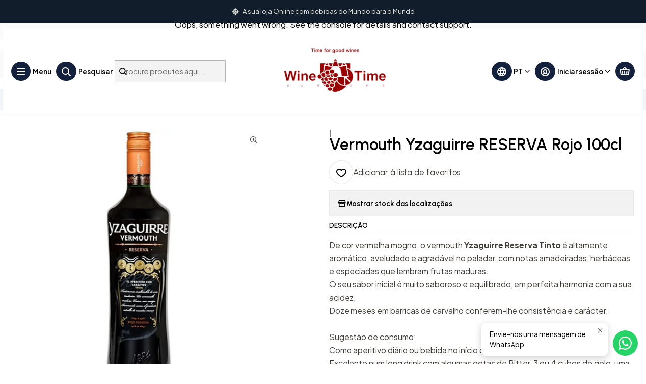

--- FILE ---
content_type: text/html; charset=utf-8
request_url: https://www.wine-time.biz/vermouth-yzaguirre-clasico-reserva-100cl
body_size: 32180
content:






<!doctype html>

<html class="no-js" lang="pt-PT" xmlns="http://www.w3.org/1999/xhtml">
  <head>
    <!-- Elfsight Popup | Portes Gratis Acima de 125 Euros -->
<script src="https://static.elfsight.com/platform/platform.js" async=""></script>
<div class="elfsight-app-8ef8aaea-ee47-4fb6-ae9d-92ee5a56f82c" data-elfsight-app-lazy=""></div>

<script src="https://apps.elfsight.com/p/platform.js" defer=""></script>
<div class="elfsight-app-1878d8c0-a738-4c20-a7ca-2ad4e7e0e836"></div>
<!-- Elfsight Popup | NEPTUNE Code_06 -->
<script src="https://static.elfsight.com/platform/platform.js" async=""></script>
<div class="elfsight-app-2f848960-f51c-4fb9-859d-55cc9e012973" data-elfsight-app-lazy=""></div>

<script src="https://eu1-config.doofinder.com/2.x/06059826-dec9-4d23-a005-16c58cf7a68e.js" async=""></script>

    <meta charset="UTF-8">
    <meta name="viewport" content="width=device-width, initial-scale=1.0">
    <title>Vermouth Yzaguirre RESERVA Rojo 100cl</title>
    <meta name="description" content="De cor vermelha mogno, o vermouth&nbsp;Yzaguirre Reserva Tinto&nbsp;é altamente aromático, aveludado e agradável no paladar, com notas amadeiradas, herbáceas e especiadas que lembram frutas maduras. O seu sabor inicial é muito saboroso e equilibrado, em perfeita harmonia com a sua acidez. Doze meses em barricas de carvalho conferem-lhe consistên...">
    <meta name="robots" content="follow, all">

    <link rel="preconnect" href="https://images.jumpseller.com">
    <link rel="preconnect" href="https://cdnx.jumpseller.com">
    <link rel="preconnect" href="https://assets.jumpseller.com">
    <link rel="preconnect" href="https://files.jumpseller.com">
    <link rel="preconnect" href="https://fonts.googleapis.com">
    <link rel="preconnect" href="https://fonts.gstatic.com" crossorigin>

    

<!-- Facebook Meta tags for Product -->
<meta property="fb:app_id" content="283643215104248">

    <meta property="og:id" content="16324434">
    <meta property="og:title" content="Vermouth Yzaguirre RESERVA Rojo 100cl">
    <meta property="og:type" content="product">
    
      
        <meta property="og:image" content="https://cdnx.jumpseller.com/wine-time-europe/image/28893828/resize/1200/630?1666867724">
      

    

    
      <meta property="og:brand" content="YZAGUIRRE">
    

    <meta property="product:is_product_shareable" content="1">

    
      <meta property="product:original_price:amount" content="11.19">
      <meta property="product:price:amount" content="11.19">
      
        <meta property="product:availability" content="oos">
      
    

    <meta property="product:original_price:currency" content="EUR">
    <meta property="product:price:currency" content="EUR">
  

<meta property="og:description" content="De cor vermelha mogno, o vermouth&nbsp;Yzaguirre Reserva Tinto&nbsp;é altamente aromático, aveludado e agradável no paladar, com notas amadeiradas, herbáceas e especiadas que lembram frutas maduras. O seu sabor inicial é muito saboroso e equilibrado, em perfeita harmonia com a sua acidez. Doze meses em barricas de carvalho conferem-lhe consistên...">
<meta property="og:url" content="https://www.wine-time.biz/vermouth-yzaguirre-clasico-reserva-100cl">
<meta property="og:site_name" content="WINE-TIME EUROPE ">
<meta name="twitter:card" content="summary">


  <meta property="og:locale" content="pt_PT">

  <meta property="og:locale:alternate" content="fr">

  <meta property="og:locale:alternate" content="en">

  <meta property="og:locale:alternate" content="es">



    
      <link rel="alternate" 
          hreflang="pt-PT"
         href="https://www.wine-time.biz/vermouth-yzaguirre-clasico-reserva-100cl">
    
      <link rel="alternate" 
          hreflang="fr"
         href="https://www.wine-time.fr/vermouth-yzaguirre-clasico-reserva-100cl">
    
      <link rel="alternate" 
          hreflang="en"
         href="https://www.wine-time.biz/en/vermouth-yzaguirre-clasico-reserva-100cl">
    
      <link rel="alternate" 
          hreflang="es"
         href="https://www.wine-time.es/vermouth-yzaguirre-clasico-reserva-100cl">
    

    <link rel="canonical" href="https://www.wine-time.biz/vermouth-yzaguirre-clasico-reserva-100cl">

    
    <link rel="apple-touch-icon" type="image/x-icon" href="https://cdnx.jumpseller.com/wine-time-europe/image/38636071/resize/57/57?1692627692" sizes="57x57">
    <link rel="apple-touch-icon" type="image/x-icon" href="https://cdnx.jumpseller.com/wine-time-europe/image/38636071/resize/60/60?1692627692" sizes="60x60">
    <link rel="apple-touch-icon" type="image/x-icon" href="https://cdnx.jumpseller.com/wine-time-europe/image/38636071/resize/72/72?1692627692" sizes="72x72">
    <link rel="apple-touch-icon" type="image/x-icon" href="https://cdnx.jumpseller.com/wine-time-europe/image/38636071/resize/76/76?1692627692" sizes="76x76">
    <link rel="apple-touch-icon" type="image/x-icon" href="https://cdnx.jumpseller.com/wine-time-europe/image/38636071/resize/114/114?1692627692" sizes="114x114">
    <link rel="apple-touch-icon" type="image/x-icon" href="https://cdnx.jumpseller.com/wine-time-europe/image/38636071/resize/120/120?1692627692" sizes="120x120">
    <link rel="apple-touch-icon" type="image/x-icon" href="https://cdnx.jumpseller.com/wine-time-europe/image/38636071/resize/144/144?1692627692" sizes="144x144">
    <link rel="apple-touch-icon" type="image/x-icon" href="https://cdnx.jumpseller.com/wine-time-europe/image/38636071/resize/152/152?1692627692" sizes="152x152">

    <link rel="icon" type="image/png" href="https://cdnx.jumpseller.com/wine-time-europe/image/38636071/resize/196/196?1692627692" sizes="196x196">
    <link rel="icon" type="image/png" href="https://cdnx.jumpseller.com/wine-time-europe/image/38636071/resize/160/160?1692627692" sizes="160x160">
    <link rel="icon" type="image/png" href="https://cdnx.jumpseller.com/wine-time-europe/image/38636071/resize/96/96?1692627692" sizes="96x96">
    <link rel="icon" type="image/png" href="https://cdnx.jumpseller.com/wine-time-europe/image/38636071/resize/32/32?1692627692" sizes="32x32">
    <link rel="icon" type="image/png" href="https://cdnx.jumpseller.com/wine-time-europe/image/38636071/resize/16/16?1692627692" sizes="16x16">

  <meta name="msapplication-TileColor" content="#95b200">
  <meta name="theme-color" content="#ffffff">



    <!-- jQuery -->
    <script src="https://cdnjs.cloudflare.com/ajax/libs/jquery/3.7.1/jquery.min.js" integrity="sha384-1H217gwSVyLSIfaLxHbE7dRb3v4mYCKbpQvzx0cegeju1MVsGrX5xXxAvs/HgeFs" crossorigin="anonymous" defer></script>

    <!-- Bootstrap -->
    <link rel="stylesheet" href="https://cdn.jsdelivr.net/npm/bootstrap@5.3.3/dist/css/bootstrap.min.css" integrity="sha384-QWTKZyjpPEjISv5WaRU9OFeRpok6YctnYmDr5pNlyT2bRjXh0JMhjY6hW+ALEwIH" crossorigin="anonymous" >

    

    
      <!-- Swiper -->
      <link rel="stylesheet" href="https://cdn.jsdelivr.net/npm/swiper@11.2.7/swiper-bundle.min.css" integrity="sha384-BcvoXlBGZGOz275v0qWNyMLPkNeRLVmehEWtJzEAPL2fzOThyIiV5fhg1uAM20/B" crossorigin="anonymous" >
      <script src="https://cdn.jsdelivr.net/npm/swiper@11.2.7/swiper-bundle.min.js" integrity="sha384-hxqIvJQNSO0jsMWIgfNvs1+zhywbaDMqS9H+bHRTE7C/3RNfuSZpqhbK1dsJzhZs" crossorigin="anonymous" defer></script>
    

    <script type="application/ld+json">
  [
    {
      "@context": "https://schema.org",
      "@type": "BreadcrumbList",
      "itemListElement": [
        
          {
          "@type": "ListItem",
          "position": 1,
          "item": {
          "name": "Início",
          "@id": "/"
          }
          }
          ,
        
          {
          "@type": "ListItem",
          "position": 2,
          "item": {
          "name": "Aperitivos e Vermutes",
          "@id": "/aperitivos-e-vermutes"
          }
          }
          ,
        
          {
          "@type": "ListItem",
          "position": 3,
          "item": {
          "name": "Espanha",
          "@id": "/aperitivos-e-vermutes/espanha"
          }
          }
          ,
        
          {
          "@type": "ListItem",
          "position": 4,
          "item": {
          "name": "Yzaguirre",
          "@id": "/aperitivos-e-vermutes/espanha/yzaguirre"
          }
          }
          ,
        
          {
          "@type": "ListItem",
          "position": 5,
          "item": {
          "name": "Vermouth Yzaguirre RESERVA Rojo 100cl"
          }
          }
          
        
      ]
    },
    {
      "@context": "https://schema.org/"
      ,
        "@type": "Product",
        "name": "Vermouth Yzaguirre RESERVA Rojo 100cl",
        "url": "https://www.wine-time.biz/vermouth-yzaguirre-clasico-reserva-100cl",
        "itemCondition": "https://schema.org/NewCondition",
        "sku": "VM-YZA-RV-R-100",
        "image": "https://cdnx.jumpseller.com/wine-time-europe/image/28893828/Rojo_Reserva_1L_450.jpg?1666867724",
        "productID": "8425327100165",
        "description": "De cor vermelha mogno, o vermouth&amp;nbsp;Yzaguirre Reserva Tinto&amp;nbsp;é altamente aromático, aveludado e agradável no paladar, com notas amadeiradas, herbáceas e especiadas que lembram frutas maduras. O seu sabor inicial é muito saboroso e equilibrado, em perfeita harmonia com a sua acidez. Doze meses em barricas de carvalho conferem-lhe consistência e carácter.Sugestão de consumo: Como aperitivo diário ou bebida no início da noite. Excelente num long drink com algumas gotas de Bitter, 3 ou 4 cubos de gelo, uma fatia de laranja, um twist de casca de laranja e folhas de hortelã fresca. Também é perfeito para temperar ensopados de carne ou caça, paella de marisco, sobremesas e pastelaria.",
        
        "brand": {
          "@type": "Brand",
          "name": "YZAGUIRRE"
        },
        
        
        
          "category": "417",
        
        "offers": {
          
            "@type": "Offer",
            "itemCondition": "https://schema.org/NewCondition",
            
            "availability": "https://schema.org/OutOfStock",
            
            
              
            
            "price": "11.19",
          
          "priceCurrency": "EUR",
          "seller": {
            "@type": "Organization",
            "name": "WINE-TIME EUROPE "
          },
          "url": "https://www.wine-time.biz/vermouth-yzaguirre-clasico-reserva-100cl",
          "shippingDetails": [
            {
            "@type": "OfferShippingDetails",
            "shippingDestination": [
            
            {
              "@type": "DefinedRegion",
              "addressCountry": "AF"
            },
            
            {
              "@type": "DefinedRegion",
              "addressCountry": "ZA"
            },
            
            {
              "@type": "DefinedRegion",
              "addressCountry": "AL"
            },
            
            {
              "@type": "DefinedRegion",
              "addressCountry": "DE"
            },
            
            {
              "@type": "DefinedRegion",
              "addressCountry": "AD"
            },
            
            {
              "@type": "DefinedRegion",
              "addressCountry": "AO"
            },
            
            {
              "@type": "DefinedRegion",
              "addressCountry": "AI"
            },
            
            {
              "@type": "DefinedRegion",
              "addressCountry": "AQ"
            },
            
            {
              "@type": "DefinedRegion",
              "addressCountry": "AG"
            },
            
            {
              "@type": "DefinedRegion",
              "addressCountry": "SA"
            },
            
            {
              "@type": "DefinedRegion",
              "addressCountry": "DZ"
            },
            
            {
              "@type": "DefinedRegion",
              "addressCountry": "AR"
            },
            
            {
              "@type": "DefinedRegion",
              "addressCountry": "AM"
            },
            
            {
              "@type": "DefinedRegion",
              "addressCountry": "AW"
            },
            
            {
              "@type": "DefinedRegion",
              "addressCountry": "AU"
            },
            
            {
              "@type": "DefinedRegion",
              "addressCountry": "AT"
            },
            
            {
              "@type": "DefinedRegion",
              "addressCountry": "AZ"
            },
            
            {
              "@type": "DefinedRegion",
              "addressCountry": "BS"
            },
            
            {
              "@type": "DefinedRegion",
              "addressCountry": "BD"
            },
            
            {
              "@type": "DefinedRegion",
              "addressCountry": "BB"
            },
            
            {
              "@type": "DefinedRegion",
              "addressCountry": "BH"
            },
            
            {
              "@type": "DefinedRegion",
              "addressCountry": "BE"
            },
            
            {
              "@type": "DefinedRegion",
              "addressCountry": "BZ"
            },
            
            {
              "@type": "DefinedRegion",
              "addressCountry": "BJ"
            },
            
            {
              "@type": "DefinedRegion",
              "addressCountry": "BM"
            },
            
            {
              "@type": "DefinedRegion",
              "addressCountry": "BY"
            },
            
            {
              "@type": "DefinedRegion",
              "addressCountry": "MM"
            },
            
            {
              "@type": "DefinedRegion",
              "addressCountry": "BO"
            },
            
            {
              "@type": "DefinedRegion",
              "addressCountry": "BA"
            },
            
            {
              "@type": "DefinedRegion",
              "addressCountry": "BW"
            },
            
            {
              "@type": "DefinedRegion",
              "addressCountry": "BR"
            },
            
            {
              "@type": "DefinedRegion",
              "addressCountry": "BN"
            },
            
            {
              "@type": "DefinedRegion",
              "addressCountry": "BG"
            },
            
            {
              "@type": "DefinedRegion",
              "addressCountry": "BF"
            },
            
            {
              "@type": "DefinedRegion",
              "addressCountry": "BI"
            },
            
            {
              "@type": "DefinedRegion",
              "addressCountry": "BT"
            },
            
            {
              "@type": "DefinedRegion",
              "addressCountry": "CV"
            },
            
            {
              "@type": "DefinedRegion",
              "addressCountry": "CM"
            },
            
            {
              "@type": "DefinedRegion",
              "addressCountry": "KH"
            },
            
            {
              "@type": "DefinedRegion",
              "addressCountry": "CA"
            },
            
            {
              "@type": "DefinedRegion",
              "addressCountry": "BQ"
            },
            
            {
              "@type": "DefinedRegion",
              "addressCountry": "QA"
            },
            
            {
              "@type": "DefinedRegion",
              "addressCountry": "KZ"
            },
            
            {
              "@type": "DefinedRegion",
              "addressCountry": "TD"
            },
            
            {
              "@type": "DefinedRegion",
              "addressCountry": "CL"
            },
            
            {
              "@type": "DefinedRegion",
              "addressCountry": "CN"
            },
            
            {
              "@type": "DefinedRegion",
              "addressCountry": "CY"
            },
            
            {
              "@type": "DefinedRegion",
              "addressCountry": "CO"
            },
            
            {
              "@type": "DefinedRegion",
              "addressCountry": "KM"
            },
            
            {
              "@type": "DefinedRegion",
              "addressCountry": "CG"
            },
            
            {
              "@type": "DefinedRegion",
              "addressCountry": "KP"
            },
            
            {
              "@type": "DefinedRegion",
              "addressCountry": "KR"
            },
            
            {
              "@type": "DefinedRegion",
              "addressCountry": "CR"
            },
            
            {
              "@type": "DefinedRegion",
              "addressCountry": "CI"
            },
            
            {
              "@type": "DefinedRegion",
              "addressCountry": "HR"
            },
            
            {
              "@type": "DefinedRegion",
              "addressCountry": "CU"
            },
            
            {
              "@type": "DefinedRegion",
              "addressCountry": "CW"
            },
            
            {
              "@type": "DefinedRegion",
              "addressCountry": "DK"
            },
            
            {
              "@type": "DefinedRegion",
              "addressCountry": "DJ"
            },
            
            {
              "@type": "DefinedRegion",
              "addressCountry": "DM"
            },
            
            {
              "@type": "DefinedRegion",
              "addressCountry": "EG"
            },
            
            {
              "@type": "DefinedRegion",
              "addressCountry": "SV"
            },
            
            {
              "@type": "DefinedRegion",
              "addressCountry": "AE"
            },
            
            {
              "@type": "DefinedRegion",
              "addressCountry": "EC"
            },
            
            {
              "@type": "DefinedRegion",
              "addressCountry": "ER"
            },
            
            {
              "@type": "DefinedRegion",
              "addressCountry": "SK"
            },
            
            {
              "@type": "DefinedRegion",
              "addressCountry": "SI"
            },
            
            {
              "@type": "DefinedRegion",
              "addressCountry": "ES"
            },
            
            {
              "@type": "DefinedRegion",
              "addressCountry": "FM"
            },
            
            {
              "@type": "DefinedRegion",
              "addressCountry": "US"
            },
            
            {
              "@type": "DefinedRegion",
              "addressCountry": "EE"
            },
            
            {
              "@type": "DefinedRegion",
              "addressCountry": "ET"
            },
            
            {
              "@type": "DefinedRegion",
              "addressCountry": "RU"
            },
            
            {
              "@type": "DefinedRegion",
              "addressCountry": "FJ"
            },
            
            {
              "@type": "DefinedRegion",
              "addressCountry": "PH"
            },
            
            {
              "@type": "DefinedRegion",
              "addressCountry": "FI"
            },
            
            {
              "@type": "DefinedRegion",
              "addressCountry": "FR"
            },
            
            {
              "@type": "DefinedRegion",
              "addressCountry": "GA"
            },
            
            {
              "@type": "DefinedRegion",
              "addressCountry": "GM"
            },
            
            {
              "@type": "DefinedRegion",
              "addressCountry": "GH"
            },
            
            {
              "@type": "DefinedRegion",
              "addressCountry": "GE"
            },
            
            {
              "@type": "DefinedRegion",
              "addressCountry": "GI"
            },
            
            {
              "@type": "DefinedRegion",
              "addressCountry": "GD"
            },
            
            {
              "@type": "DefinedRegion",
              "addressCountry": "GR"
            },
            
            {
              "@type": "DefinedRegion",
              "addressCountry": "GL"
            },
            
            {
              "@type": "DefinedRegion",
              "addressCountry": "GP"
            },
            
            {
              "@type": "DefinedRegion",
              "addressCountry": "GU"
            },
            
            {
              "@type": "DefinedRegion",
              "addressCountry": "GT"
            },
            
            {
              "@type": "DefinedRegion",
              "addressCountry": "GG"
            },
            
            {
              "@type": "DefinedRegion",
              "addressCountry": "GY"
            },
            
            {
              "@type": "DefinedRegion",
              "addressCountry": "GF"
            },
            
            {
              "@type": "DefinedRegion",
              "addressCountry": "GN"
            },
            
            {
              "@type": "DefinedRegion",
              "addressCountry": "GQ"
            },
            
            {
              "@type": "DefinedRegion",
              "addressCountry": "GW"
            },
            
            {
              "@type": "DefinedRegion",
              "addressCountry": "HT"
            },
            
            {
              "@type": "DefinedRegion",
              "addressCountry": "HN"
            },
            
            {
              "@type": "DefinedRegion",
              "addressCountry": "HK"
            },
            
            {
              "@type": "DefinedRegion",
              "addressCountry": "HU"
            },
            
            {
              "@type": "DefinedRegion",
              "addressCountry": "YE"
            },
            
            {
              "@type": "DefinedRegion",
              "addressCountry": "BV"
            },
            
            {
              "@type": "DefinedRegion",
              "addressCountry": "HM"
            },
            
            {
              "@type": "DefinedRegion",
              "addressCountry": "CX"
            },
            
            {
              "@type": "DefinedRegion",
              "addressCountry": "NF"
            },
            
            {
              "@type": "DefinedRegion",
              "addressCountry": "RE"
            },
            
            {
              "@type": "DefinedRegion",
              "addressCountry": "IM"
            },
            
            {
              "@type": "DefinedRegion",
              "addressCountry": "AX"
            },
            
            {
              "@type": "DefinedRegion",
              "addressCountry": "KY"
            },
            
            {
              "@type": "DefinedRegion",
              "addressCountry": "CC"
            },
            
            {
              "@type": "DefinedRegion",
              "addressCountry": "CK"
            },
            
            {
              "@type": "DefinedRegion",
              "addressCountry": "FK"
            },
            
            {
              "@type": "DefinedRegion",
              "addressCountry": "FO"
            },
            
            {
              "@type": "DefinedRegion",
              "addressCountry": "GS"
            },
            
            {
              "@type": "DefinedRegion",
              "addressCountry": "MP"
            },
            
            {
              "@type": "DefinedRegion",
              "addressCountry": "MH"
            },
            
            {
              "@type": "DefinedRegion",
              "addressCountry": "UM"
            },
            
            {
              "@type": "DefinedRegion",
              "addressCountry": "SB"
            },
            
            {
              "@type": "DefinedRegion",
              "addressCountry": "TC"
            },
            
            {
              "@type": "DefinedRegion",
              "addressCountry": "VG"
            },
            
            {
              "@type": "DefinedRegion",
              "addressCountry": "VI"
            },
            
            {
              "@type": "DefinedRegion",
              "addressCountry": "IN"
            },
            
            {
              "@type": "DefinedRegion",
              "addressCountry": "ID"
            },
            
            {
              "@type": "DefinedRegion",
              "addressCountry": "IR"
            },
            
            {
              "@type": "DefinedRegion",
              "addressCountry": "IQ"
            },
            
            {
              "@type": "DefinedRegion",
              "addressCountry": "IE"
            },
            
            {
              "@type": "DefinedRegion",
              "addressCountry": "IS"
            },
            
            {
              "@type": "DefinedRegion",
              "addressCountry": "IL"
            },
            
            {
              "@type": "DefinedRegion",
              "addressCountry": "IT"
            },
            
            {
              "@type": "DefinedRegion",
              "addressCountry": "JM"
            },
            
            {
              "@type": "DefinedRegion",
              "addressCountry": "JP"
            },
            
            {
              "@type": "DefinedRegion",
              "addressCountry": "JE"
            },
            
            {
              "@type": "DefinedRegion",
              "addressCountry": "JO"
            },
            
            {
              "@type": "DefinedRegion",
              "addressCountry": "KI"
            },
            
            {
              "@type": "DefinedRegion",
              "addressCountry": "XK"
            },
            
            {
              "@type": "DefinedRegion",
              "addressCountry": "KW"
            },
            
            {
              "@type": "DefinedRegion",
              "addressCountry": "LA"
            },
            
            {
              "@type": "DefinedRegion",
              "addressCountry": "LS"
            },
            
            {
              "@type": "DefinedRegion",
              "addressCountry": "LV"
            },
            
            {
              "@type": "DefinedRegion",
              "addressCountry": "LB"
            },
            
            {
              "@type": "DefinedRegion",
              "addressCountry": "LR"
            },
            
            {
              "@type": "DefinedRegion",
              "addressCountry": "LY"
            },
            
            {
              "@type": "DefinedRegion",
              "addressCountry": "LI"
            },
            
            {
              "@type": "DefinedRegion",
              "addressCountry": "LT"
            },
            
            {
              "@type": "DefinedRegion",
              "addressCountry": "LU"
            },
            
            {
              "@type": "DefinedRegion",
              "addressCountry": "MO"
            },
            
            {
              "@type": "DefinedRegion",
              "addressCountry": "MK"
            },
            
            {
              "@type": "DefinedRegion",
              "addressCountry": "MG"
            },
            
            {
              "@type": "DefinedRegion",
              "addressCountry": "MY"
            },
            
            {
              "@type": "DefinedRegion",
              "addressCountry": "MW"
            },
            
            {
              "@type": "DefinedRegion",
              "addressCountry": "MV"
            },
            
            {
              "@type": "DefinedRegion",
              "addressCountry": "ML"
            },
            
            {
              "@type": "DefinedRegion",
              "addressCountry": "MT"
            },
            
            {
              "@type": "DefinedRegion",
              "addressCountry": "MA"
            },
            
            {
              "@type": "DefinedRegion",
              "addressCountry": "MQ"
            },
            
            {
              "@type": "DefinedRegion",
              "addressCountry": "MU"
            },
            
            {
              "@type": "DefinedRegion",
              "addressCountry": "MR"
            },
            
            {
              "@type": "DefinedRegion",
              "addressCountry": "YT"
            },
            
            {
              "@type": "DefinedRegion",
              "addressCountry": "MX"
            },
            
            {
              "@type": "DefinedRegion",
              "addressCountry": "MZ"
            },
            
            {
              "@type": "DefinedRegion",
              "addressCountry": "MD"
            },
            
            {
              "@type": "DefinedRegion",
              "addressCountry": "MC"
            },
            
            {
              "@type": "DefinedRegion",
              "addressCountry": "MN"
            },
            
            {
              "@type": "DefinedRegion",
              "addressCountry": "MS"
            },
            
            {
              "@type": "DefinedRegion",
              "addressCountry": "ME"
            },
            
            {
              "@type": "DefinedRegion",
              "addressCountry": "NA"
            },
            
            {
              "@type": "DefinedRegion",
              "addressCountry": "NR"
            },
            
            {
              "@type": "DefinedRegion",
              "addressCountry": "NP"
            },
            
            {
              "@type": "DefinedRegion",
              "addressCountry": "NI"
            },
            
            {
              "@type": "DefinedRegion",
              "addressCountry": "NE"
            },
            
            {
              "@type": "DefinedRegion",
              "addressCountry": "NG"
            },
            
            {
              "@type": "DefinedRegion",
              "addressCountry": "NU"
            },
            
            {
              "@type": "DefinedRegion",
              "addressCountry": "NO"
            },
            
            {
              "@type": "DefinedRegion",
              "addressCountry": "NC"
            },
            
            {
              "@type": "DefinedRegion",
              "addressCountry": "NZ"
            },
            
            {
              "@type": "DefinedRegion",
              "addressCountry": "OM"
            },
            
            {
              "@type": "DefinedRegion",
              "addressCountry": "NL"
            },
            
            {
              "@type": "DefinedRegion",
              "addressCountry": "PW"
            },
            
            {
              "@type": "DefinedRegion",
              "addressCountry": "PS"
            },
            
            {
              "@type": "DefinedRegion",
              "addressCountry": "PA"
            },
            
            {
              "@type": "DefinedRegion",
              "addressCountry": "PG"
            },
            
            {
              "@type": "DefinedRegion",
              "addressCountry": "PK"
            },
            
            {
              "@type": "DefinedRegion",
              "addressCountry": "PY"
            },
            
            {
              "@type": "DefinedRegion",
              "addressCountry": "PE"
            },
            
            {
              "@type": "DefinedRegion",
              "addressCountry": "PN"
            },
            
            {
              "@type": "DefinedRegion",
              "addressCountry": "PF"
            },
            
            {
              "@type": "DefinedRegion",
              "addressCountry": "PL"
            },
            
            {
              "@type": "DefinedRegion",
              "addressCountry": "PR"
            },
            
            {
              "@type": "DefinedRegion",
              "addressCountry": "PT"
            },
            
            {
              "@type": "DefinedRegion",
              "addressCountry": "KE"
            },
            
            {
              "@type": "DefinedRegion",
              "addressCountry": "KG"
            },
            
            {
              "@type": "DefinedRegion",
              "addressCountry": "GB"
            },
            
            {
              "@type": "DefinedRegion",
              "addressCountry": "SY"
            },
            
            {
              "@type": "DefinedRegion",
              "addressCountry": "CF"
            },
            
            {
              "@type": "DefinedRegion",
              "addressCountry": "CZ"
            },
            
            {
              "@type": "DefinedRegion",
              "addressCountry": "CD"
            },
            
            {
              "@type": "DefinedRegion",
              "addressCountry": "DO"
            },
            
            {
              "@type": "DefinedRegion",
              "addressCountry": "RO"
            },
            
            {
              "@type": "DefinedRegion",
              "addressCountry": "RW"
            },
            
            {
              "@type": "DefinedRegion",
              "addressCountry": "EH"
            },
            
            {
              "@type": "DefinedRegion",
              "addressCountry": "BL"
            },
            
            {
              "@type": "DefinedRegion",
              "addressCountry": "PM"
            },
            
            {
              "@type": "DefinedRegion",
              "addressCountry": "WS"
            },
            
            {
              "@type": "DefinedRegion",
              "addressCountry": "AS"
            },
            
            {
              "@type": "DefinedRegion",
              "addressCountry": "SM"
            },
            
            {
              "@type": "DefinedRegion",
              "addressCountry": "SH"
            },
            
            {
              "@type": "DefinedRegion",
              "addressCountry": "LC"
            },
            
            {
              "@type": "DefinedRegion",
              "addressCountry": "VA"
            },
            
            {
              "@type": "DefinedRegion",
              "addressCountry": "KN"
            },
            
            {
              "@type": "DefinedRegion",
              "addressCountry": "MF"
            },
            
            {
              "@type": "DefinedRegion",
              "addressCountry": "SX"
            },
            
            {
              "@type": "DefinedRegion",
              "addressCountry": "ST"
            },
            
            {
              "@type": "DefinedRegion",
              "addressCountry": "VC"
            },
            
            {
              "@type": "DefinedRegion",
              "addressCountry": "SN"
            },
            
            {
              "@type": "DefinedRegion",
              "addressCountry": "SL"
            },
            
            {
              "@type": "DefinedRegion",
              "addressCountry": "RS"
            },
            
            {
              "@type": "DefinedRegion",
              "addressCountry": "SC"
            },
            
            {
              "@type": "DefinedRegion",
              "addressCountry": "SG"
            },
            
            {
              "@type": "DefinedRegion",
              "addressCountry": "SO"
            },
            
            {
              "@type": "DefinedRegion",
              "addressCountry": "LK"
            },
            
            {
              "@type": "DefinedRegion",
              "addressCountry": "SZ"
            },
            
            {
              "@type": "DefinedRegion",
              "addressCountry": "SD"
            },
            
            {
              "@type": "DefinedRegion",
              "addressCountry": "SS"
            },
            
            {
              "@type": "DefinedRegion",
              "addressCountry": "SE"
            },
            
            {
              "@type": "DefinedRegion",
              "addressCountry": "CH"
            },
            
            {
              "@type": "DefinedRegion",
              "addressCountry": "SR"
            },
            
            {
              "@type": "DefinedRegion",
              "addressCountry": "SJ"
            },
            
            {
              "@type": "DefinedRegion",
              "addressCountry": "TH"
            },
            
            {
              "@type": "DefinedRegion",
              "addressCountry": "TW"
            },
            
            {
              "@type": "DefinedRegion",
              "addressCountry": "TJ"
            },
            
            {
              "@type": "DefinedRegion",
              "addressCountry": "TZ"
            },
            
            {
              "@type": "DefinedRegion",
              "addressCountry": "IO"
            },
            
            {
              "@type": "DefinedRegion",
              "addressCountry": "TF"
            },
            
            {
              "@type": "DefinedRegion",
              "addressCountry": "TL"
            },
            
            {
              "@type": "DefinedRegion",
              "addressCountry": "TG"
            },
            
            {
              "@type": "DefinedRegion",
              "addressCountry": "TK"
            },
            
            {
              "@type": "DefinedRegion",
              "addressCountry": "TO"
            },
            
            {
              "@type": "DefinedRegion",
              "addressCountry": "TT"
            },
            
            {
              "@type": "DefinedRegion",
              "addressCountry": "TN"
            },
            
            {
              "@type": "DefinedRegion",
              "addressCountry": "TM"
            },
            
            {
              "@type": "DefinedRegion",
              "addressCountry": "TR"
            },
            
            {
              "@type": "DefinedRegion",
              "addressCountry": "TV"
            },
            
            {
              "@type": "DefinedRegion",
              "addressCountry": "UA"
            },
            
            {
              "@type": "DefinedRegion",
              "addressCountry": "UG"
            },
            
            {
              "@type": "DefinedRegion",
              "addressCountry": "UY"
            },
            
            {
              "@type": "DefinedRegion",
              "addressCountry": "UZ"
            },
            
            {
              "@type": "DefinedRegion",
              "addressCountry": "VU"
            },
            
            {
              "@type": "DefinedRegion",
              "addressCountry": "VE"
            },
            
            {
              "@type": "DefinedRegion",
              "addressCountry": "VN"
            },
            
            {
              "@type": "DefinedRegion",
              "addressCountry": "WF"
            },
            
            {
              "@type": "DefinedRegion",
              "addressCountry": "ZM"
            },
            
            {
              "@type": "DefinedRegion",
              "addressCountry": "ZW"
            }
            ]
            }
          ]
        }
      
    }
  ]
</script>


    <style type="text/css" data-js-stylesheet="layout">
      
      
      
      

      
      
      
        
          @import url('https://fonts.googleapis.com/css2?family=Urbanist:ital,wght@0,100;0,200;0,300;0,400;0,500;0,600;0,700;0,800;1,100;1,200;1,300;1,400;1,500;1,600;1,700;1,800&display=swap');
        
      
        
          @import url('https://fonts.googleapis.com/css2?family=Plus+Jakarta+Sans:ital,wght@0,100;0,200;0,300;0,400;0,500;0,600;0,700;0,800;1,100;1,200;1,300;1,400;1,500;1,600;1,700;1,800&display=swap');
        
      

      @import url('https://unpkg.com/@phosphor-icons/web@2.1.1/src/regular/style.css');
      
        @import url('https://unpkg.com/@phosphor-icons/web@2.1.1/src/bold/style.css');
      

      :root {
        --theme-icon-style: var(--icon-style-bold);
        --font-main: Urbanist, sans-serif;
        --font-secondary: Plus Jakarta Sans, sans-serif;
        --font-store-name: Urbanist, sans-serif;
        --font-buttons: Urbanist, sans-serif;
        --font-base-size: 16px;
        --title-size-mobile: var(--title-size-medium-mobile);
        --title-size-desktop: var(--title-size-medium-desktop);
        --title-weight: 600;
        --title-spacing: 0px;
        --title-text-transform: initial;
        --description-size-desktop: var(--description-size-desktop-medium);

        --store-name-size-mobile: var(--store-name-mobile-large);
        --store-name-size-desktop: var(--store-name-desktop-large);
        --store-name-weight: 700;

        
            --radius-style: 0px;
            --radius-style-adapt: 0px;
            --radius-style-inner: 0px;
          

        
            --button-style: 200px;
          
        --button-transform: inherit;

        --theme-section-padding: var(--theme-section-large-padding);
        --theme-block-padding: var(--theme-block-large-padding);
        --theme-block-wrapper-padding: var(--theme-block-wrapper-large-padding);

        --theme-border-style: solid;
        --theme-border-thickness: 1px;

        --theme-button-hover-size: 2px;

        --cart-header-logo-height-desktop: 50px;
        --cart-header-logo-height-mobile: 40px;

        --pb-name-weight: 600;
        --pb-name-spacing: 0px;
        --pb-name-text-transform: initial;
        --pb-alignment: start;
        --pb-color-label-status-bg: #FFFFFF;
        --pb-color-label-status-text: #000000;
        --pb-color-label-status-border: rgba(0, 0, 0, 0.1);
        --pb-color-label-new-bg: #007EA7;
        --pb-color-label-new-text: #FFFFFF;
        --pb-image-dimension: var(--aspect-ratio-rectangular);
        
            --pb-colors-style-outer: 20px;
            --pb-colors-style-inner: 20px;
          
        
          --pb-colors-size-desktop: 20px;
          --pb-colors-size-mobile: 16px;
        

        --article-block-border-opacity: 0.1;

        --store-whatsapp-spacing: 1rem;
        --store-whatsapp-color-icon: #FFFFFF;
        --store-whatsapp-color-bg: #25D366;
        --store-whatsapp-color-bg-hover: #128C7E;
        --store-whatsapp-color-message-text: #000000;
        --store-whatsapp-color-message-bg: #FFFFFF;
        --store-whatsapp-color-message-shadow: rgba(0, 0, 0, 0.2);

        --av-popup-color-bg: #FFFFFF;
        --av-popup-color-text: #222222;
        --av-popup-color-button-accept-bg: #329B4F;
        --av-popup-color-button-accept-text: #FFFFFF;
        --av-popup-color-button-reject-bg: #DC2D13;
        --av-popup-color-button-reject-text: #FFFFFF;

        --breadcrumbs-margin-top: 8px;
        --breadcrumbs-margin-bottom: 8px;

        --color-discount: #DE172B;
        --color-discount-text: #FFFFFF;
        --color-ratings: #EFC11A;
        --color-additional-icon: #000000;
        --color-additional-icon-active: #ED0914;
        --color-additional-background: #FFFFFF;
        --color-additional-border: rgba(0, 0, 0, 0.1);

        --carousel-nav-size: 18px;

        --theme-pb-image-transition: var(--theme-image-zoom);
        --theme-pb-image-transition-hover: var(--theme-image-zoom-hover);
      }

      
      .product-block,
      
      [data-bundle-color="default"] {
        --color-background: #FFFFFF;
        --color-background-contrast: #222222;
        --color-background-contrast-op05: rgba(34, 34, 34, 0.05);
        --color-background-contrast-op3: rgba(34, 34, 34, 0.3);
        --color-background-contrast-op7: rgba(34, 34, 34, 0.7);
        --color-background-op0: rgba(255, 255, 255, 0.0);
        --color-main: #000000;
        --color-main-op05: rgba(0, 0, 0, 0.05);
        --color-main-op1: rgba(0, 0, 0, 0.1);
        --color-main-op2: rgba(0, 0, 0, 0.2);
        --color-main-op3: rgba(0, 0, 0, 0.3);
        --color-main-op5: rgba(0, 0, 0, 0.5);
        --color-main-op7: rgba(0, 0, 0, 0.7);
        --color-main-op8: rgba(0, 0, 0, 0.8);
        --color-secondary: #403D39;
        --color-secondary-op05: rgba(64, 61, 57, 0.05);
        --color-secondary-op1: rgba(64, 61, 57, 0.1);
        --color-secondary-op3: rgba(64, 61, 57, 0.3);
        --color-secondary-op7: rgba(64, 61, 57, 0.7);
        --color-links: #EB5E28;
        --color-links-hover: #000000;
        --color-links-badge-hover: #ed6f3f;
        --color-links-contrast: #FFFFFF;
        --color-button-main-bg: #14213D;
        --color-button-main-bg-hover: #243b6d;
        --color-button-main-text: #FFFFFF;
        --color-button-secondary-bg: #FCA311;
        --color-button-secondary-bg-hover: #fdbb50;
        --color-button-secondary-text: #FFFFFF;
        --color-border: var(--color-main-op1);
        --color-border-opacity: 0.6;
        --color-selection-text: #FFFFFF;
        --color-overlay: #FFFFFF;

        color: var(--color-main);
        background: var(--color-background);
      }
      
      
      .article-block,
      [data-bundle-color="system-1"] {
        --color-background: #121D2C;
        --color-background-contrast: #FFFFFF;
        --color-background-contrast-op05: rgba(255, 255, 255, 0.05);
        --color-background-contrast-op3: rgba(255, 255, 255, 0.3);
        --color-background-contrast-op7: rgba(255, 255, 255, 0.7);
        --color-background-op0: rgba(18, 29, 44, 0.0);
        --color-main: #E2E8DD;
        --color-main-op05: rgba(226, 232, 221, 0.05);
        --color-main-op1: rgba(226, 232, 221, 0.1);
        --color-main-op2: rgba(226, 232, 221, 0.2);
        --color-main-op3: rgba(226, 232, 221, 0.3);
        --color-main-op5: rgba(226, 232, 221, 0.5);
        --color-main-op7: rgba(226, 232, 221, 0.7);
        --color-main-op8: rgba(226, 232, 221, 0.8);
        --color-secondary: #B7D1DA;
        --color-secondary-op05: rgba(183, 209, 218, 0.05);
        --color-secondary-op1: rgba(183, 209, 218, 0.1);
        --color-secondary-op3: rgba(183, 209, 218, 0.3);
        --color-secondary-op7: rgba(183, 209, 218, 0.7);
        --color-links: #4E794E;
        --color-links-hover: #E2E8DD;
        --color-links-badge-hover: #588858;
        --color-links-contrast: #FFFFFF;
        --color-button-main-bg: #E53D00;
        --color-button-main-bg-hover: #ff6026;
        --color-button-main-text: #FFFFFF;
        --color-button-secondary-bg: #FFFFFF;
        --color-button-secondary-bg-hover: #ffffff;
        --color-button-secondary-text: #243856;
        --color-border: var(--color-main-op1);
        --color-border-opacity: 0.6;
        --color-selection-text: #222222;
        --color-overlay: #121D2C;

        color: var(--color-main);
        background: var(--color-background);
      }
      
      
      
      [data-bundle-color="system-2"] {
        --color-background: #F1F4F9;
        --color-background-contrast: #222222;
        --color-background-contrast-op05: rgba(34, 34, 34, 0.05);
        --color-background-contrast-op3: rgba(34, 34, 34, 0.3);
        --color-background-contrast-op7: rgba(34, 34, 34, 0.7);
        --color-background-op0: rgba(241, 244, 249, 0.0);
        --color-main: #121D2C;
        --color-main-op05: rgba(18, 29, 44, 0.05);
        --color-main-op1: rgba(18, 29, 44, 0.1);
        --color-main-op2: rgba(18, 29, 44, 0.2);
        --color-main-op3: rgba(18, 29, 44, 0.3);
        --color-main-op5: rgba(18, 29, 44, 0.5);
        --color-main-op7: rgba(18, 29, 44, 0.7);
        --color-main-op8: rgba(18, 29, 44, 0.8);
        --color-secondary: #243856;
        --color-secondary-op05: rgba(36, 56, 86, 0.05);
        --color-secondary-op1: rgba(36, 56, 86, 0.1);
        --color-secondary-op3: rgba(36, 56, 86, 0.3);
        --color-secondary-op7: rgba(36, 56, 86, 0.7);
        --color-links: #4E794E;
        --color-links-hover: #121D2C;
        --color-links-badge-hover: #588858;
        --color-links-contrast: #FFFFFF;
        --color-button-main-bg: #E53D00;
        --color-button-main-bg-hover: #ff6026;
        --color-button-main-text: #FFFFFF;
        --color-button-secondary-bg: #243856;
        --color-button-secondary-bg-hover: #375583;
        --color-button-secondary-text: #FFFFFF;
        --color-border: var(--color-main-op1);
        --color-border-opacity: 0.6;
        --color-selection-text: #FFFFFF;
        --color-overlay: #F1F4F9;

        color: var(--color-main);
        background: var(--color-background);
      }
      
      
      
      [data-bundle-color="system-3"] {
        --color-background: #FFFFFF;
        --color-background-contrast: #222222;
        --color-background-contrast-op05: rgba(34, 34, 34, 0.05);
        --color-background-contrast-op3: rgba(34, 34, 34, 0.3);
        --color-background-contrast-op7: rgba(34, 34, 34, 0.7);
        --color-background-op0: rgba(255, 255, 255, 0.0);
        --color-main: #333333;
        --color-main-op05: rgba(51, 51, 51, 0.05);
        --color-main-op1: rgba(51, 51, 51, 0.1);
        --color-main-op2: rgba(51, 51, 51, 0.2);
        --color-main-op3: rgba(51, 51, 51, 0.3);
        --color-main-op5: rgba(51, 51, 51, 0.5);
        --color-main-op7: rgba(51, 51, 51, 0.7);
        --color-main-op8: rgba(51, 51, 51, 0.8);
        --color-secondary: #474747;
        --color-secondary-op05: rgba(71, 71, 71, 0.05);
        --color-secondary-op1: rgba(71, 71, 71, 0.1);
        --color-secondary-op3: rgba(71, 71, 71, 0.3);
        --color-secondary-op7: rgba(71, 71, 71, 0.7);
        --color-links: #CDAF75;
        --color-links-hover: #333333;
        --color-links-badge-hover: #d4ba88;
        --color-links-contrast: #222222;
        --color-button-main-bg: #CDAF75;
        --color-button-main-bg-hover: #decaa4;
        --color-button-main-text: #333333;
        --color-button-secondary-bg: #2C3E50;
        --color-button-secondary-bg-hover: #435e79;
        --color-button-secondary-text: #F8F9FA;
        --color-border: var(--color-main-op1);
        --color-border-opacity: 0.6;
        --color-selection-text: #FFFFFF;
        --color-overlay: #FFFFFF;

        color: var(--color-main);
        background: var(--color-background);
      }
      
      
      
      [data-bundle-color="system-4"] {
        --color-background: #FFFFFF;
        --color-background-contrast: #222222;
        --color-background-contrast-op05: rgba(34, 34, 34, 0.05);
        --color-background-contrast-op3: rgba(34, 34, 34, 0.3);
        --color-background-contrast-op7: rgba(34, 34, 34, 0.7);
        --color-background-op0: rgba(255, 255, 255, 0.0);
        --color-main: #121D2C;
        --color-main-op05: rgba(18, 29, 44, 0.05);
        --color-main-op1: rgba(18, 29, 44, 0.1);
        --color-main-op2: rgba(18, 29, 44, 0.2);
        --color-main-op3: rgba(18, 29, 44, 0.3);
        --color-main-op5: rgba(18, 29, 44, 0.5);
        --color-main-op7: rgba(18, 29, 44, 0.7);
        --color-main-op8: rgba(18, 29, 44, 0.8);
        --color-secondary: #243856;
        --color-secondary-op05: rgba(36, 56, 86, 0.05);
        --color-secondary-op1: rgba(36, 56, 86, 0.1);
        --color-secondary-op3: rgba(36, 56, 86, 0.3);
        --color-secondary-op7: rgba(36, 56, 86, 0.7);
        --color-links: #4E794E;
        --color-links-hover: #121D2C;
        --color-links-badge-hover: #588858;
        --color-links-contrast: #FFFFFF;
        --color-button-main-bg: #E53D00;
        --color-button-main-bg-hover: #ff6026;
        --color-button-main-text: #FFFFFF;
        --color-button-secondary-bg: #243856;
        --color-button-secondary-bg-hover: #375583;
        --color-button-secondary-text: #FFFFFF;
        --color-border: var(--color-main-op1);
        --color-border-opacity: 0.6;
        --color-selection-text: #FFFFFF;
        --color-overlay: #FFFFFF;

        color: var(--color-main);
        background: var(--color-background);
      }
      

      
      .product-block__attributes:has(.product-block__brand:empty),
      .store-product__attributes:has(.store-product__brand:empty),
      :is(.product-block__sku, .store-product__sku),
      :is(.product-block__attributes, .store-product__attributes) > span:nth-child(2) {
        display: none !important;
      }
      

      .product-block__labels,
      .product-block__labels > .d-flex {
        align-items: start;
      }

      

      

      
      .product-stock[data-label="available"] {
        display: none !important;
      }
      

      
      .product-stock__text-exact {
        display: none !important;
      }
      

      

      

      

      

      

      
        .button--style:before {
          display: none;
        }
      

      

      

      

      

      

      

      

      
    </style>

    <link rel="stylesheet" href="https://assets.jumpseller.com/store/wine-time-europe/themes/862488/app.min.css?1769014083">
    
    
    
    
      <link rel="stylesheet" href="https://cdnjs.cloudflare.com/ajax/libs/aos/2.3.4/aos.css" integrity="sha512-1cK78a1o+ht2JcaW6g8OXYwqpev9+6GqOkz9xmBN9iUUhIndKtxwILGWYOSibOKjLsEdjyjZvYDq/cZwNeak0w==" crossorigin="anonymous" >
    

    <script type="application/json" id="theme-data">
  {
    "is_preview": false,
    "template": "product",
    "cart": {
      "url": "/cart",
      "debounce": 50
    },
    "language": "pt",
    "order": {
      "totalOutstanding": 0.0,
      "productsCount": 0,
      "checkoutUrl": "https://www.wine-time.biz/v2/checkout/information/",
      "url": "/cart",
      "remainingForFreeShippingMessage": "Adicione \u003cstrong\u003e€150,00\u003c/strong\u003e ao seu carrinho de compras para obter envio gratuito utilizando o método de envio \u003cstrong\u003ePortes de Envio ESPANHA (Continental) \u003c/strong\u003e.",
      "minimumPurchase": {
        "conditionType": "",
        "conditionValue": 0
      }
    },
    "currency_code": "EUR",
    "translations": {
      "active_price": "Preço ativo",
      "added_singular": "1 unidade de %{name} foi adicionada.",
      "added_qty_plural": "%{qty} unidades de %{name} foram adicionadas.",
      "added_to_cart": "adicionado ao carrinho",
      "add_to_cart": "Adicionar ao Carrinho",
      "added_to_wishlist": "%{name} foi adicionado à sua lista de favoritos",
      "available_in_stock": "Disponível em stock",
      "buy": "Comprar",
      "buy_now": "Comprar agora",
      "buy_now_not_allowed": "Não pode comprar agora com a quantidade atual escolhida.",
      "buy_quantity": "Quantidade a comprar",
      "check_this": "Veja isto:",
      "contact_us": "Contacte-nos",
      "continue_shopping": "Continuar a comprar",
      "copy_to_clipboard": "Copiar para área de transferência",
      "coupons_list_title": "Códigos de desconto aplicados",
      "coupons_list_success_text1": "O seu código",
      "coupons_list_success_text2": "foi removido com sucesso. Esta página será recarregada agora.",
      "counter_text_weeks": "semanas",
      "counter_text_days": "dias",
      "counter_text_hours": "horas",
      "counter_text_minutes": "minutos",
      "counter_text_seconds": "segundos",
      "customer_register_back_link_url": "/customer/login",
      "customer_register_back_link_text": "Já tem uma conta? Entre aqui",
      "decrease_quantity": "Diminuir quantidade",
      "discount_off": "Desconto de",
      "discount_message": "Esta promoção é válida de %{date_begins} a %{date_expires}",
      "error_adding_to_cart": "Erro ao adicionar ao carrinho",
      "error_downloading": "Erro ao tentar realizar o download",
      "error_fetching_cart": "Erro ao buscar carrinho",
      "error_updating_to_cart": "Erro ao atualizar o carrinho",
      "error_adding_to_wishlist": "Erro ao adicionar à lista de favoritos",
      "error_removing_from_wishlist": "Erro ao remover da lista de favoritos",
      "files_too_large": "A soma dos tamanhos dos ficheiros selecionados deve ser menor que 10MB.",
      "fill_country_region_shipping": "Preencha o país e a região para calcular os custos de envio.",
      "go_to": "Ir para",
      "go_to_cart": "Ir para o carrinho",
      "go_to_shopping_cart": "Ir para o Carrinho de Compras",
      "go_to_wishlist": "Veja a sua lista de favoritos",
      "increase_quantity": "Aumentar quantidade",
      "low_stock_basic": "Baixo stock",
      "low_stock_limited": "Depressa! Poucas unidades restantes",
      "low_stock_alert": "Depressa! Quase esgotado",
      "low_stock_basic_exact": "%{qty} unidades restantes",
      "low_stock_limited_exact": "Depressa! Restam apenas %{qty} unidades",
      "low_stock_alert_exact": "Depressa! Apenas %{qty} em stock",
      "minimum_quantity": "Quantidade mínima",
      "more_info": "Gostaria de obter mais informações sobre este produto:",
      "newsletter_message_success": "Registrado com sucesso",
      "newsletter_message_error": "Erro ao registrar, tente novamente mais tarde.",
      "newsletter_message_success_captcha": "Sucesso no captcha",
      "newsletter_message_error_captcha": "Erro no captcha",
      "newsletter_text_placeholder": "email@domain.com",
      "newsletter_text_button": "Subscreva",
      "notify_me_when_available": "Avise-me quando estiver disponível",
      "no_shipping_methods": "Nenhum método de envio disponível para seu endereço de entrega.",
      "OFF": "DESCONTO",
      "out_of_stock": "Esgotado",
      "proceed_to_checkout": "Avançar para o Checkout",
      "product_stock_locations_link_text": "Ver no Google Maps",
      "remove": "Remover",
      "removed_from_wishlist": "%{name} foi removido da sua lista de favoritos",
      "send_us_a_message": "Envie-nos uma mensagem",
      "share_on": "Partilhar em",
      "show_more": "Mostrar Mais",
      "show_less": "Mostrar Menos",
      "success": "Sucesso",
      "success_adding_to_cart": "Sucesso ao adicionar ao carrinho",
      "success_adding_to_wishlist": "Adicionado à lista de favoritos!",
      "success_removing_from_wishlist": "Removido da lista de favoritos",
      "SKU": "SKU",
      "variant_out_of_stock": "Esta opção não tem stock no momento.",
      "x_units_in_stock": "%{qty} unidades em stock",
      "your_cart_is_empty": "O seu carrinho de compras está atualmente vazio"
    },
    "options": {
      "av_popup_button_reject_redirect": "https://jumpseller.com",
      "display_cart_notification": true,
      "filters_desktop": false,
      "pf_first_gallery_image": false,
      "quantity": "Quantidade",
      "tax_label": "+ IVA"
    }
  }
</script>

<script>
  function callonDOMLoaded(callback) {
    document.readyState === 'loading' ? window.addEventListener('DOMContentLoaded', callback) : callback();
  }
  function callonComplete(callback) {
    document.readyState === 'complete' ? callback() : window.addEventListener('load', callback);
  }
  Object.defineProperty(window, 'theme', {
    value: Object.freeze(JSON.parse(document.querySelector('#theme-data').textContent)),
    writable: false,
    configurable: false,
  });
</script>




    <meta name="google-site-verification" content="XjhIRC32pLydbMZcRh7xnOt0kQgSUm2wTu93Ynq37dU">
  <meta name="csrf-param" content="authenticity_token" />
<meta name="csrf-token" content="BR3x_GFvMHTX15F8iU9yHsXHGW8t2ePin393il9sIND2kIKXjZYFijBtLQIv0U-kLVKLGk20QoBfLT1sFFBNAw" />




  <script async src="https://www.googletagmanager.com/gtag/js?id=G-QDXHZQMVEE"></script>


  <!-- Google Tag Manager -->
    <script>(function(w,d,s,l,i){w[l]=w[l]||[];w[l].push({'gtm.start':
    new Date().getTime(),event:'gtm.js'});var f=d.getElementsByTagName(s)[0],
    j=d.createElement(s),dl=l!='dataLayer'?'&l='+l:'';j.async=true;j.src=
    'https://www.googletagmanager.com/gtm.js?id='+i+dl;f.parentNode.insertBefore(j,f);
    })(window,document,'script','dataLayer', "GTM-KZTDW42");</script>
    <!-- End Google Tag Manager -->


  <script async src="https://www.googletagmanager.com/gtag/js?id=AW-11082000620"></script>


<script>
  window.dataLayer = window.dataLayer || [];

  function gtag() {
    dataLayer.push(arguments);
  }

  gtag('js', new Date());

  // custom dimensions (for OKRs metrics)
  let custom_dimension_params = { custom_map: {} };
  
  custom_dimension_params['custom_map']['dimension1'] = 'theme';
  custom_dimension_params['theme'] = "delivery";
  
  

  // Send events to Jumpseller GA Account
  // gtag('config', 'G-JBWEC7QQTS', Object.assign({}, { 'allow_enhanced_conversions': true }, custom_dimension_params));

  // Send events to Store Owner GA Account
  
  gtag('config', 'G-QDXHZQMVEE');
  
  
  gtag('config', 'GTM-KZTDW42');
  
  
  gtag('config', 'AW-11082000620', { 'allow_enhanced_conversions': true });
  

  

  let order_items = null;

  
  // view_item - a user follows a link that goes directly to a product page
  gtag('event', 'view_item', {
    currency: "EUR",
    items: [{
      item_id: "VM-YZA-RV-R-100",
      item_name: "Vermouth Yzaguirre RESERVA Rojo 100cl",
      discount: "0.0",
      item_brand: "YZAGUIRRE",
      price: "11.19",
      currency: "EUR"
    }],
    value: "11.19",
  });

  

  
</script>








<script>
  // Pixel code

  // dont send fb events if page is rendered inside an iframe (like admin theme preview)
  if(window.self === window.top) {
    !function(f,b,e,v,n,t,s){if(f.fbq)return;n=f.fbq=function(){n.callMethod?
    n.callMethod.apply(n,arguments):n.queue.push(arguments)};if(!f._fbq)f._fbq=n;
    n.push=n;n.loaded=!0;n.version='2.0';n.agent='pljumpseller';n.queue=[];t=b.createElement(e);t.async=!0;
    t.src=v;s=b.getElementsByTagName(e)[0];s.parentNode.insertBefore(t,s)}(window,
    document,'script','https://connect.facebook.net/' + getNavigatorLocale() + '/fbevents.js');

    var data = {};

    data.currency = 'EUR';
    data.total = '0.0';
    data.products_count = '0';

    

    data.content_ids = [16324434];
    data.contents = [{"id":16324434,"quantity":1,"item_price":11.19,"item_discount":0.0}];
    data.single_value = 11.19;

    // Line to enable Manual Only mode.
    fbq('set', 'autoConfig', false, '559334261372320');

    // FB Pixel Advanced Matching
    
    
    var advancedCustomerData = {
      'em' : '',
      'fn' : '',
      'ln' : '',
      'ph' : '',
      'ct' : '',
      'zp' : '',
      'country' : ''
    };

    var missingCustomerData = Object.values(advancedCustomerData).some(function(value) { return value.length == 0 });

    if(missingCustomerData) {
      fbq('init', '559334261372320');
    } else {
      fbq('init', '559334261372320', advancedCustomerData);
    }

    // PageView - build audience views (default FB Pixel behaviour)
    fbq('track', 'PageView');

    // AddToCart - released on page load after a product was added to cart
    

    // track conversion events, ordered by importance (not in this doc)
    // https://developers.facebook.com/docs/facebook-pixel/api-reference%23events

    
      // ViewContent - When a key page is viewed such as a product page
      

    

    function getNavigatorLocale(){
      return navigator.language.replace(/-/g,'_')
    }
  }
</script>





<script src="https://files.jumpseller.com/javascripts/dist/jumpseller-2.0.0.js" defer="defer"></script></head>

  <body
    data-bundle-color="default"
    
    
  >
    <script src="https://assets.jumpseller.com/store/wine-time-europe/themes/862488/theme.min.js?1769014083" defer></script>
    <script src="https://assets.jumpseller.com/store/wine-time-europe/themes/862488/custom.min.js?1769014083" defer></script>
    

    <!-- Bootstrap JS -->
    <script src="https://cdn.jsdelivr.net/npm/bootstrap@5.3.3/dist/js/bootstrap.bundle.min.js" integrity="sha384-YvpcrYf0tY3lHB60NNkmXc5s9fDVZLESaAA55NDzOxhy9GkcIdslK1eN7N6jIeHz" crossorigin="anonymous" defer></script>
    <script>
      document.addEventListener('DOMContentLoaded', function () {
        const tooltipTriggerList = document.querySelectorAll('[data-bs-toggle="tooltip"]'); // Initialize Bootstrap Tooltips
        const tooltipList = [...tooltipTriggerList].map((tooltipTriggerEl) => new bootstrap.Tooltip(tooltipTriggerEl));
      });
    </script>

    <!-- Elfsight Popup | JANUARY BUBBLES -->
<script src="https://elfsightcdn.com/platform.js" async=""></script>
<div class="elfsight-app-82ce1328-3a21-4709-94b1-fc36c001ecf6" data-elfsight-app-lazy=""></div>

    <div class="main-container" data-layout="product">
      <div class="toast-notification__wrapper top-right"></div>
      <div id="top_components"><div id="component-18265168" class="theme-component show">


















<style>
  .header {
    --theme-max-width: 1320px;
    --header-logo-height-mobile: 111px;
    --header-logo-height-desktop: 120px;
    
      --header-overlap-opacity: 0.1;
      --header-floating-shadow: 0.08;
    
  }
  .header,
  .top-bar,
  #mobile-menu,
  .mobile-nav {
    --header-nav-font-weight: 600;
  }
</style>

<header
  class="header header--fixed header--push"
  data-fixed="true"
  data-border="true"
  data-uppercase="false"
  data-bundle-color="default"
  data-version="v3"
  data-toolbar="false"
  data-overlap="false"
  data-floating="true"
  data-js-component="18265168"
>
  <div class="h-100 header__container">
    <div class="row h-100 align-items-center justify-content-between header__wrapper">
      
          <div class="col-auto col-md header__column">
            <ul class="justify-content-start header__menu">




  
  <li class="header__item d-flex">
    <button type="button" class="button header__link" data-bs-toggle="offcanvas" data-bs-target="#mobile-menu" aria-controls="mobile-menu" aria-label="Menu">
      
        <span class="button button--small button--style button--main theme-section__button header__button"><i class="theme-icon ph ph-list header__icon"></i></span>
      
      <div class="d-none d-md-block header__text">Menu</div>
    </button>
  </li>




  



  





  <li class="header__item header__item--search">
    <button type="button" class="button header__link header__link--search toggle-header-search d-flex" aria-label="Pesquisar">
      
        <span class="button button--small button--style button--main theme-section__button header__button"><i class="theme-icon ph ph-magnifying-glass header__icon"></i></span>
      
      
        <div class="d-none d-md-block header__text">Pesquisar</div>
      
    </button>

    <a role="button" class="button d-block d-lg-none header__close-mobile-search toggle-header-search"><i class="ph ph-x"></i></a>

    


  
  <form
    
      class="header-search"
    
    method="get"
    action="/search"
  >
    <button type="submit" class="button header-search__submit" title="Pesquisar"><i class="theme-icon ph ph-magnifying-glass"></i></button>

    <input
      type="text"
      
      class="text header-search__input"
      value=""
      name="q"
      placeholder="Procure produtos aqui..."
    >
  </form>

  <a role="button" class="button d-block d-lg-none header__close-mobile-search toggle-header-search"><i class="ph ph-x"></i></a>



  </li>



</ul>
          </div>

          <div class="col col-md header__column">
            













  
      <div class="theme-store-name">
        <a href="https://www.wine-time.biz" class="header__brand" title="Ir para Página Inicial">
    <img src="https://assets.jumpseller.com/store/wine-time-europe/themes/862488/settings/9a4efa80bfcccca364e7/LOGO%20WTE%202000_Tranparent.png?1752144529" alt="WINE-TIME EUROPE " class="header__logo" width="2000" height="1000" loading="eager">
  </a>
      </div>
  


          </div>

          <div class="col-auto col-md header__column">
            <ul class="justify-content-end header__menu"><li class="header__item header__item--language d-none d-lg-flex">

<button
  type="button"
  class="button header__link"
  id="header-dropdown-languages"
  data-bs-toggle="dropdown"
  data-bs-display="static"
  aria-expanded="false"
  aria-label="Idiomas"
>
  
    <span class="button button--style button--main theme-section__button header__button"><i class="theme-icon ph ph-globe header__icon"></i></span>
  
  <div class="d-none d-md-block uppercase header__text">pt</div>
  <i class="theme-icon ph ph-caret-down header__angle"></i>
</button>

<ul class="dropdown-menu dropdown-menu-end theme-dropdown" aria-labelledby="header-dropdown-languages">
  
    <li class="theme-dropdown__item">
      <a href="https://www.wine-time.biz/vermouth-yzaguirre-clasico-reserva-100cl" class="dropdown-item theme-dropdown__link theme-dropdown__link--active" title="Mudar para Português (Portugal)">Português (Portugal) <i class="theme-icon ph ph-check"></i>
      </a>
    </li>
  
    <li class="theme-dropdown__item">
      <a href="https://www.wine-time.fr/vermouth-yzaguirre-clasico-reserva-100cl" class="dropdown-item theme-dropdown__link" title="Mudar para Français">Français
      </a>
    </li>
  
    <li class="theme-dropdown__item">
      <a href="https://www.wine-time.biz/en/vermouth-yzaguirre-clasico-reserva-100cl" class="dropdown-item theme-dropdown__link" title="Mudar para English">English
      </a>
    </li>
  
    <li class="theme-dropdown__item">
      <a href="https://www.wine-time.es/vermouth-yzaguirre-clasico-reserva-100cl" class="dropdown-item theme-dropdown__link" title="Mudar para Español">Español
      </a>
    </li>
  
</ul>
</li>



















  

  

  
    <li class="header__item header__item--login">
      <button
        type="button"
        class="button dropdown-toggle header__link"
        id="header-dropdown-login"
        data-bs-toggle="dropdown"
        data-bs-display="static"
        aria-expanded="false"
        aria-label="Iniciar sessão"
      >
        
          <span class="button button--style button--main theme-section__button header__button"><i class="theme-icon ph ph-user-circle header__icon"></i></span>
        
        
          <div class="d-none d-md-block header__text">Iniciar sessão</div>
        
        
          <i class="theme-icon ph ph-caret-down header__angle d-none d-sm-block"></i>
        
      </button>

      
    <ul class="dropdown-menu dropdown-menu-end theme-dropdown" aria-labelledby="header-dropdown-login">
      
        <li class="theme-dropdown__item">
          <a href="/customer/login" class="dropdown-item theme-dropdown__link" title="Faça login na sua conta">Iniciar sessão</a>
        </li>

        <li class="theme-dropdown__item">
          <a href="/customer/registration" class="dropdown-item theme-dropdown__link" title="Criar conta">Criar conta</a>
        </li>
      
    </ul>
  
    </li>
  






  
      <li class="header__item header__item--cart">
        
          <button
            type="button"
            class="button header__link"
            data-bs-toggle="offcanvas"
            data-bs-target="#sidebar-cart"
            aria-controls="sidebar-cart"
            aria-label="Carrinho"
          >
            
  
    <span class="button button--style button--main theme-section__button header__button">
      <i class="theme-icon ph ph-basket header__icon"></i>
    </span>
  

  <div class="header__text header__text--counter theme-cart-counter" data-products-count="0">0</div>

  

          </button>
        
      </li>
    

</ul>
          </div>
        
    </div>
  </div>
  <!-- end .header__container -->

  

  
</header>






<div
  class="offcanvas offcanvas-start sidebar"
  tabindex="-1"
  id="mobile-menu"
  aria-labelledby="mobile-menu-label"
  data-version="v3"
  data-bundle-color="default"
>
  <div class="offcanvas-header sidebar-header sidebar-header--transparent">
    













    <img src="https://assets.jumpseller.com/store/wine-time-europe/themes/862488/settings/9a4efa80bfcccca364e7/LOGO%20WTE%202000_Tranparent.png?1752144529" alt="WINE-TIME EUROPE " class="sidebar-header__logo" width="2000" height="1000" loading="eager">
  


    <button type="button" class="button sidebar-header__close" data-bs-dismiss="offcanvas" aria-label="Fechar"><i class="ph ph-x-circle"></i></button>
  </div>
  <!-- end .sidebar-header -->

  <div class="offcanvas-body sidebar-body">
    
  
  <div class="accordion sidebar-accordion" id="mobile-menu-accordion">
    
      
      

      <div class="accordion-item sidebar-accordion__item sidebar-accordion__item--level1">
        
          <a
            
              href="/"
            
            class="button sidebar-accordion__button"
            title="Ir para Início"
            
          >Início</a>
        
      </div>
    
      
      

      <div class="accordion-item sidebar-accordion__item sidebar-accordion__item--level1">
        
          <button
            type="button"
            class="accordion-button button sidebar-accordion__button"
            data-bs-toggle="collapse"
            data-bs-target="#sidebar-accordion-collapse-7795896"
            aria-expanded="false"
            aria-controls="sidebar-accordion-collapse-7795896"
          >Vinho<i class="ph ph-caret-down sidebar-accordion__caret"></i>
          </button>

          <div id="sidebar-accordion-collapse-7795896" class="accordion-collapse collapse" data-bs-parent="#mobile-menu-accordion">
            <div class="accordion-body sidebar-accordion__body">
              <div class="accordion sidebar-accordion" id="sidebar-accordion-group-7795896">
                
                  
                  

<div class="accordion-item sidebar-accordion__item">
  
    <button
      type="button"
      class="accordion-button button sidebar-accordion__button"
      data-bs-toggle="collapse"
      data-bs-target="#sidebar-accordion-collapse-7795898"
      aria-expanded="false"
      aria-controls="sidebar-accordion-collapse-7795898"
    >Alemanha<i class="ph ph-caret-down sidebar-accordion__caret"></i>
    </button>

    <div
      id="sidebar-accordion-collapse-7795898"
      class="accordion-collapse collapse"
      data-bs-parent="#sidebar-accordion-group-7795896"
    >
      <div class="accordion-body sidebar-accordion__body">
        <div class="accordion sidebar-accordion" id="sidebar-accordion-group-inner-laalaand7795898">
          
            
            

<div class="accordion-item sidebar-accordion__item">
  
    <a
      
        href="/branco"
      
      class="button sidebar-accordion__button"
      title="Ir para Branco"
      
    >Branco</a>
  
</div>

          

          
            <div class="sidebar-accordion__item">
              <a
                href="/vinho/vinho-branco/alemanha"
                class="button sidebar-accordion__button sidebar-accordion__button--last"
                title="Ver Tudo em Alemanha"
                
              >
                Ver Tudo
                <i class="ph ph-caret-double-right"></i>
              </a>
            </div>
          
        </div>
      </div>
    </div>
  
</div>

                
                  
                  

<div class="accordion-item sidebar-accordion__item">
  
    <a
      
        href="/vinho/vinho-tinto/argentina"
      
      class="button sidebar-accordion__button"
      title="Ir para Argentina"
      
    >Argentina</a>
  
</div>

                
                  
                  

<div class="accordion-item sidebar-accordion__item">
  
    <button
      type="button"
      class="accordion-button button sidebar-accordion__button"
      data-bs-toggle="collapse"
      data-bs-target="#sidebar-accordion-collapse-7795899"
      aria-expanded="false"
      aria-controls="sidebar-accordion-collapse-7795899"
    >Austria<i class="ph ph-caret-down sidebar-accordion__caret"></i>
    </button>

    <div
      id="sidebar-accordion-collapse-7795899"
      class="accordion-collapse collapse"
      data-bs-parent="#sidebar-accordion-group-7795896"
    >
      <div class="accordion-body sidebar-accordion__body">
        <div class="accordion sidebar-accordion" id="sidebar-accordion-group-inner-laalaand7795899">
          
            
            

<div class="accordion-item sidebar-accordion__item">
  
    <a
      
        href="/vinho/vinho-branco/austria"
      
      class="button sidebar-accordion__button"
      title="Ir para Austria"
      
    >Austria</a>
  
</div>

          

          
            <div class="sidebar-accordion__item">
              <a
                href="/vinho/vinho-branco/austria"
                class="button sidebar-accordion__button sidebar-accordion__button--last"
                title="Ver Tudo em Austria"
                
              >
                Ver Tudo
                <i class="ph ph-caret-double-right"></i>
              </a>
            </div>
          
        </div>
      </div>
    </div>
  
</div>

                
                  
                  

<div class="accordion-item sidebar-accordion__item">
  
    <a
      
        href="/australia"
      
      class="button sidebar-accordion__button"
      title="Ir para Australia"
      
    >Australia</a>
  
</div>

                
                  
                  

<div class="accordion-item sidebar-accordion__item">
  
    <button
      type="button"
      class="accordion-button button sidebar-accordion__button"
      data-bs-toggle="collapse"
      data-bs-target="#sidebar-accordion-collapse-7795953"
      aria-expanded="false"
      aria-controls="sidebar-accordion-collapse-7795953"
    >Chile<i class="ph ph-caret-down sidebar-accordion__caret"></i>
    </button>

    <div
      id="sidebar-accordion-collapse-7795953"
      class="accordion-collapse collapse"
      data-bs-parent="#sidebar-accordion-group-7795896"
    >
      <div class="accordion-body sidebar-accordion__body">
        <div class="accordion sidebar-accordion" id="sidebar-accordion-group-inner-laalaand7795953">
          
            
            

<div class="accordion-item sidebar-accordion__item">
  
    <a
      
        href="/vinho/vinho-branco/chile/branco"
      
      class="button sidebar-accordion__button"
      title="Ir para Branco"
      
    >Branco</a>
  
</div>

          
            
            

<div class="accordion-item sidebar-accordion__item">
  
    <a
      
        href="/vinho/vinho-branco/chile/rose"
      
      class="button sidebar-accordion__button"
      title="Ir para Rosé"
      
    >Rosé</a>
  
</div>

          
            
            

<div class="accordion-item sidebar-accordion__item">
  
    <a
      
        href="/vinho/vinho-branco/chile/tinto"
      
      class="button sidebar-accordion__button"
      title="Ir para Tinto"
      
    >Tinto</a>
  
</div>

          

          
            <div class="sidebar-accordion__item">
              <a
                href="/vinho/vinho-branco/chile"
                class="button sidebar-accordion__button sidebar-accordion__button--last"
                title="Ver Tudo em Chile"
                
              >
                Ver Tudo
                <i class="ph ph-caret-double-right"></i>
              </a>
            </div>
          
        </div>
      </div>
    </div>
  
</div>

                
                  
                  

<div class="accordion-item sidebar-accordion__item">
  
    <button
      type="button"
      class="accordion-button button sidebar-accordion__button"
      data-bs-toggle="collapse"
      data-bs-target="#sidebar-accordion-collapse-7795902"
      aria-expanded="false"
      aria-controls="sidebar-accordion-collapse-7795902"
    >China<i class="ph ph-caret-down sidebar-accordion__caret"></i>
    </button>

    <div
      id="sidebar-accordion-collapse-7795902"
      class="accordion-collapse collapse"
      data-bs-parent="#sidebar-accordion-group-7795896"
    >
      <div class="accordion-body sidebar-accordion__body">
        <div class="accordion sidebar-accordion" id="sidebar-accordion-group-inner-laalaand7795902">
          
            
            

<div class="accordion-item sidebar-accordion__item">
  
    <a
      
        href="/vinho/vinho-branco/china/tinto"
      
      class="button sidebar-accordion__button"
      title="Ir para Tinto"
      
    >Tinto</a>
  
</div>

          

          
            <div class="sidebar-accordion__item">
              <a
                href="/vinho/vinho-branco/china"
                class="button sidebar-accordion__button sidebar-accordion__button--last"
                title="Ver Tudo em China"
                
              >
                Ver Tudo
                <i class="ph ph-caret-double-right"></i>
              </a>
            </div>
          
        </div>
      </div>
    </div>
  
</div>

                
                  
                  

<div class="accordion-item sidebar-accordion__item">
  
    <button
      type="button"
      class="accordion-button button sidebar-accordion__button"
      data-bs-toggle="collapse"
      data-bs-target="#sidebar-accordion-collapse-7795903"
      aria-expanded="false"
      aria-controls="sidebar-accordion-collapse-7795903"
    >Espanha<i class="ph ph-caret-down sidebar-accordion__caret"></i>
    </button>

    <div
      id="sidebar-accordion-collapse-7795903"
      class="accordion-collapse collapse"
      data-bs-parent="#sidebar-accordion-group-7795896"
    >
      <div class="accordion-body sidebar-accordion__body">
        <div class="accordion sidebar-accordion" id="sidebar-accordion-group-inner-laalaand7795903">
          
            
            

<div class="accordion-item sidebar-accordion__item">
  
    <button
      type="button"
      class="accordion-button button sidebar-accordion__button"
      data-bs-toggle="collapse"
      data-bs-target="#sidebar-accordion-collapse-inner-8700528"
      aria-expanded="false"
      aria-controls="sidebar-accordion-collapse-inner-8700528"
    >Branco<i class="ph ph-caret-down sidebar-accordion__caret"></i>
    </button>

    <div
      id="sidebar-accordion-collapse-inner-8700528"
      class="accordion-collapse collapse"
      data-bs-parent="#sidebar-accordion-group-inner-laalaand7795903"
    >
      <div class="accordion-body sidebar-accordion__body">
        <div class="accordion sidebar-accordion" id="sidebar-accordion-group-inner-laalaand8700528">
          
            
            

<div class="accordion-item sidebar-accordion__item">
  
    <a
      
        href="/vinho/vinho-tinto/espanha/priorat"
      
      class="button sidebar-accordion__button"
      title="Ir para Priorat"
      
    >Priorat</a>
  
</div>

          
            
            

<div class="accordion-item sidebar-accordion__item">
  
    <a
      
        href="/espanha/rueda"
      
      class="button sidebar-accordion__button"
      title="Ir para Rueda"
      
    >Rueda</a>
  
</div>

          
            
            

<div class="accordion-item sidebar-accordion__item">
  
    <a
      
        href="/espanha/ribeiro"
      
      class="button sidebar-accordion__button"
      title="Ir para Ribeiro"
      
    >Ribeiro</a>
  
</div>

          

          
            <div class="sidebar-accordion__item">
              <a
                href="/espanha/branco"
                class="button sidebar-accordion__button sidebar-accordion__button--last"
                title="Ver Tudo em Branco"
                
              >
                Ver Tudo
                <i class="ph ph-caret-double-right"></i>
              </a>
            </div>
          
        </div>
      </div>
    </div>
  
</div>

          
            
            

<div class="accordion-item sidebar-accordion__item">
  
    <button
      type="button"
      class="accordion-button button sidebar-accordion__button"
      data-bs-toggle="collapse"
      data-bs-target="#sidebar-accordion-collapse-inner-8700529"
      aria-expanded="false"
      aria-controls="sidebar-accordion-collapse-inner-8700529"
    >Tinto<i class="ph ph-caret-down sidebar-accordion__caret"></i>
    </button>

    <div
      id="sidebar-accordion-collapse-inner-8700529"
      class="accordion-collapse collapse"
      data-bs-parent="#sidebar-accordion-group-inner-laalaand7795903"
    >
      <div class="accordion-body sidebar-accordion__body">
        <div class="accordion sidebar-accordion" id="sidebar-accordion-group-inner-laalaand8700529">
          
            
            

<div class="accordion-item sidebar-accordion__item">
  
    <a
      
        href="/espanha/rioja"
      
      class="button sidebar-accordion__button"
      title="Ir para Rioja"
      
    >Rioja</a>
  
</div>

          
            
            

<div class="accordion-item sidebar-accordion__item">
  
    <button
      type="button"
      class="accordion-button button sidebar-accordion__button"
      data-bs-toggle="collapse"
      data-bs-target="#sidebar-accordion-collapse-inner-7795970"
      aria-expanded="false"
      aria-controls="sidebar-accordion-collapse-inner-7795970"
    >Ribera del Duero<i class="ph ph-caret-down sidebar-accordion__caret"></i>
    </button>

    <div
      id="sidebar-accordion-collapse-inner-7795970"
      class="accordion-collapse collapse"
      data-bs-parent="#sidebar-accordion-group-inner-laalaand8700529"
    >
      <div class="accordion-body sidebar-accordion__body">
        <div class="accordion sidebar-accordion" id="sidebar-accordion-group-inner-laalaand7795970">
          
            
            

<div class="accordion-item sidebar-accordion__item">
  
    <a
      
        href="/vinho/vinho-tinto/espanha/ribera-del-duero/protos"
      
      class="button sidebar-accordion__button"
      title="Ir para PROTOS"
      
    >PROTOS</a>
  
</div>

          
            
            

<div class="accordion-item sidebar-accordion__item">
  
    <a
      
        href="/vinho/vinho-tinto/espanha/ribera-del-duero/12-linajes"
      
      class="button sidebar-accordion__button"
      title="Ir para 12 LINAJES"
      
    >12 LINAJES</a>
  
</div>

          

          
            <div class="sidebar-accordion__item">
              <a
                href="/vinho/vinho-tinto/espanha/ribera-del-duero"
                class="button sidebar-accordion__button sidebar-accordion__button--last"
                title="Ver Tudo em Ribera del Duero"
                
              >
                Ver Tudo
                <i class="ph ph-caret-double-right"></i>
              </a>
            </div>
          
        </div>
      </div>
    </div>
  
</div>

          
            
            

<div class="accordion-item sidebar-accordion__item">
  
    <a
      
        href="/vinho/vinho-tinto/espanha/la-rioja"
      
      class="button sidebar-accordion__button"
      title="Ir para La Rioja"
      
    >La Rioja</a>
  
</div>

          

          
            <div class="sidebar-accordion__item">
              <a
                href="/espanha/tinto"
                class="button sidebar-accordion__button sidebar-accordion__button--last"
                title="Ver Tudo em Tinto"
                
              >
                Ver Tudo
                <i class="ph ph-caret-double-right"></i>
              </a>
            </div>
          
        </div>
      </div>
    </div>
  
</div>

          

          
            <div class="sidebar-accordion__item">
              <a
                href="/espanha"
                class="button sidebar-accordion__button sidebar-accordion__button--last"
                title="Ver Tudo em Espanha"
                
              >
                Ver Tudo
                <i class="ph ph-caret-double-right"></i>
              </a>
            </div>
          
        </div>
      </div>
    </div>
  
</div>

                
                  
                  

<div class="accordion-item sidebar-accordion__item">
  
    <button
      type="button"
      class="accordion-button button sidebar-accordion__button"
      data-bs-toggle="collapse"
      data-bs-target="#sidebar-accordion-collapse-7795908"
      aria-expanded="false"
      aria-controls="sidebar-accordion-collapse-7795908"
    >França<i class="ph ph-caret-down sidebar-accordion__caret"></i>
    </button>

    <div
      id="sidebar-accordion-collapse-7795908"
      class="accordion-collapse collapse"
      data-bs-parent="#sidebar-accordion-group-7795896"
    >
      <div class="accordion-body sidebar-accordion__body">
        <div class="accordion sidebar-accordion" id="sidebar-accordion-group-inner-laalaand7795908">
          
            
            

<div class="accordion-item sidebar-accordion__item">
  
    <button
      type="button"
      class="accordion-button button sidebar-accordion__button"
      data-bs-toggle="collapse"
      data-bs-target="#sidebar-accordion-collapse-inner-8700611"
      aria-expanded="false"
      aria-controls="sidebar-accordion-collapse-inner-8700611"
    >Branco<i class="ph ph-caret-down sidebar-accordion__caret"></i>
    </button>

    <div
      id="sidebar-accordion-collapse-inner-8700611"
      class="accordion-collapse collapse"
      data-bs-parent="#sidebar-accordion-group-inner-laalaand7795908"
    >
      <div class="accordion-body sidebar-accordion__body">
        <div class="accordion sidebar-accordion" id="sidebar-accordion-group-inner-laalaand8700611">
          
            
            

<div class="accordion-item sidebar-accordion__item">
  
    <a
      
        href="/vinho/vinho-branco/franca/alsace"
      
      class="button sidebar-accordion__button"
      title="Ir para Alsace"
      
    >Alsace</a>
  
</div>

          
            
            

<div class="accordion-item sidebar-accordion__item">
  
    <button
      type="button"
      class="accordion-button button sidebar-accordion__button"
      data-bs-toggle="collapse"
      data-bs-target="#sidebar-accordion-collapse-inner-7795910"
      aria-expanded="false"
      aria-controls="sidebar-accordion-collapse-inner-7795910"
    >Bordeaux<i class="ph ph-caret-down sidebar-accordion__caret"></i>
    </button>

    <div
      id="sidebar-accordion-collapse-inner-7795910"
      class="accordion-collapse collapse"
      data-bs-parent="#sidebar-accordion-group-inner-laalaand8700611"
    >
      <div class="accordion-body sidebar-accordion__body">
        <div class="accordion sidebar-accordion" id="sidebar-accordion-group-inner-laalaand7795910">
          
            
            

<div class="accordion-item sidebar-accordion__item">
  
    <a
      
        href="/vinho/vinho-branco/franca/bordeaux/barsac"
      
      class="button sidebar-accordion__button"
      title="Ir para Barsac"
      
    >Barsac</a>
  
</div>

          
            
            

<div class="accordion-item sidebar-accordion__item">
  
    <a
      
        href="/vinho/vinho-branco/franca/bordeaux"
      
      class="button sidebar-accordion__button"
      title="Ir para Bordeaux"
      
    >Bordeaux</a>
  
</div>

          
            
            

<div class="accordion-item sidebar-accordion__item">
  
    <a
      
        href="/vinho/vinho-branco/franca/bordeaux/graves"
      
      class="button sidebar-accordion__button"
      title="Ir para Graves"
      
    >Graves</a>
  
</div>

          
            
            

<div class="accordion-item sidebar-accordion__item">
  
    <a
      
        href="/vinho/vinho-branco/franca/bordeaux/barsac"
      
      class="button sidebar-accordion__button"
      title="Ir para Barsac"
      
    >Barsac</a>
  
</div>

          
            
            

<div class="accordion-item sidebar-accordion__item">
  
    <a
      
        href="/vinho/vinho-branco/franca/bordeaux/bordeaux"
      
      class="button sidebar-accordion__button"
      title="Ir para Bordeaux"
      
    >Bordeaux</a>
  
</div>

          
            
            

<div class="accordion-item sidebar-accordion__item">
  
    <a
      
        href="/vinho/vinho-branco/franca/bordeaux/graves"
      
      class="button sidebar-accordion__button"
      title="Ir para Graves"
      
    >Graves</a>
  
</div>

          
            
            

<div class="accordion-item sidebar-accordion__item">
  
    <a
      
        href="/vinho/vinho-branco/franca/bordeaux/pessac-leognan"
      
      class="button sidebar-accordion__button"
      title="Ir para Pessac-Léognan"
      
    >Pessac-Léognan</a>
  
</div>

          
            
            

<div class="accordion-item sidebar-accordion__item">
  
    <a
      
        href="/vinho/vinho-branco/franca/bordeaux/sauternes"
      
      class="button sidebar-accordion__button"
      title="Ir para Sauternes"
      
    >Sauternes</a>
  
</div>

          
            
            

<div class="accordion-item sidebar-accordion__item">
  
    <a
      
        href="/vinho/vinho-branco/franca/bordeaux/pessac-leognan"
      
      class="button sidebar-accordion__button"
      title="Ir para Pessac-Léognan"
      
    >Pessac-Léognan</a>
  
</div>

          
            
            

<div class="accordion-item sidebar-accordion__item">
  
    <a
      
        href="/vinho/vinho-branco/franca/bordeaux/sauternes"
      
      class="button sidebar-accordion__button"
      title="Ir para Sauternes"
      
    >Sauternes</a>
  
</div>

          

          
            <div class="sidebar-accordion__item">
              <a
                href="/vinho/vinho-branco/franca/bordeaux"
                class="button sidebar-accordion__button sidebar-accordion__button--last"
                title="Ver Tudo em Bordeaux"
                
              >
                Ver Tudo
                <i class="ph ph-caret-double-right"></i>
              </a>
            </div>
          
        </div>
      </div>
    </div>
  
</div>

          
            
            

<div class="accordion-item sidebar-accordion__item">
  
    <a
      
        href="/vinho/vinho-branco/franca/bourgogne"
      
      class="button sidebar-accordion__button"
      title="Ir para Bourgogne"
      
    >Bourgogne</a>
  
</div>

          
            
            

<div class="accordion-item sidebar-accordion__item">
  
    <a
      
        href="/vinho/vinho-branco/franca/cotes-de-provence"
      
      class="button sidebar-accordion__button"
      title="Ir para Côtes-de-Provence"
      
    >Côtes-de-Provence</a>
  
</div>

          
            
            

<div class="accordion-item sidebar-accordion__item">
  
    <button
      type="button"
      class="accordion-button button sidebar-accordion__button"
      data-bs-toggle="collapse"
      data-bs-target="#sidebar-accordion-collapse-inner-7795923"
      aria-expanded="false"
      aria-controls="sidebar-accordion-collapse-inner-7795923"
    >Languedoc-Roussillon<i class="ph ph-caret-down sidebar-accordion__caret"></i>
    </button>

    <div
      id="sidebar-accordion-collapse-inner-7795923"
      class="accordion-collapse collapse"
      data-bs-parent="#sidebar-accordion-group-inner-laalaand8700611"
    >
      <div class="accordion-body sidebar-accordion__body">
        <div class="accordion sidebar-accordion" id="sidebar-accordion-group-inner-laalaand7795923">
          
            
            

<div class="accordion-item sidebar-accordion__item">
  
    <a
      
        href="/vinho/vinho-branco/franca/languedoc-roussillon/corbieres"
      
      class="button sidebar-accordion__button"
      title="Ir para Corbières"
      
    >Corbières</a>
  
</div>

          
            
            

<div class="accordion-item sidebar-accordion__item">
  
    <a
      
        href="/vinho/vinho-branco/franca/languedoc-roussillon/pays-doc"
      
      class="button sidebar-accordion__button"
      title="Ir para Pays d&#39;OC"
      
    >Pays d&#39;OC</a>
  
</div>

          

          
            <div class="sidebar-accordion__item">
              <a
                href="/vinho/vinho-branco/franca/languedoc-roussillon"
                class="button sidebar-accordion__button sidebar-accordion__button--last"
                title="Ver Tudo em Languedoc-Roussillon"
                
              >
                Ver Tudo
                <i class="ph ph-caret-double-right"></i>
              </a>
            </div>
          
        </div>
      </div>
    </div>
  
</div>

          
            
            

<div class="accordion-item sidebar-accordion__item">
  
    <a
      
        href="/vinho/vinho-branco/franca/puligny-montrachet"
      
      class="button sidebar-accordion__button"
      title="Ir para Puligny-Montrachet"
      
    >Puligny-Montrachet</a>
  
</div>

          
            
            

<div class="accordion-item sidebar-accordion__item">
  
    <a
      
        href="/vinho/vinho-branco/franca/sancerres"
      
      class="button sidebar-accordion__button"
      title="Ir para Sancerres"
      
    >Sancerres</a>
  
</div>

          
            
            

<div class="accordion-item sidebar-accordion__item">
  
    <button
      type="button"
      class="accordion-button button sidebar-accordion__button"
      data-bs-toggle="collapse"
      data-bs-target="#sidebar-accordion-collapse-inner-7795928"
      aria-expanded="false"
      aria-controls="sidebar-accordion-collapse-inner-7795928"
    >Vallée-du-Rhône<i class="ph ph-caret-down sidebar-accordion__caret"></i>
    </button>

    <div
      id="sidebar-accordion-collapse-inner-7795928"
      class="accordion-collapse collapse"
      data-bs-parent="#sidebar-accordion-group-inner-laalaand8700611"
    >
      <div class="accordion-body sidebar-accordion__body">
        <div class="accordion sidebar-accordion" id="sidebar-accordion-group-inner-laalaand7795928">
          
            
            

<div class="accordion-item sidebar-accordion__item">
  
    <a
      
        href="/vinho/vinho-branco/franca/vallee-du-rhone/chateauneuf-du-pape"
      
      class="button sidebar-accordion__button"
      title="Ir para Châteauneuf-du-Pape"
      
    >Châteauneuf-du-Pape</a>
  
</div>

          
            
            

<div class="accordion-item sidebar-accordion__item">
  
    <a
      
        href="/vinho/vinho-branco/franca/vallee-du-rhone/collines-rhodaniennes"
      
      class="button sidebar-accordion__button"
      title="Ir para Collines Rhodaniennes"
      
    >Collines Rhodaniennes</a>
  
</div>

          
            
            

<div class="accordion-item sidebar-accordion__item">
  
    <a
      
        href="/vinho/vinho-branco/franca/vallee-du-rhone/condrieu"
      
      class="button sidebar-accordion__button"
      title="Ir para Condrieu"
      
    >Condrieu</a>
  
</div>

          
            
            

<div class="accordion-item sidebar-accordion__item">
  
    <a
      
        href="/vinho/vinho-branco/franca/vallee-du-rhone/cotes-du-rhone"
      
      class="button sidebar-accordion__button"
      title="Ir para Côtes-du-Rhône"
      
    >Côtes-du-Rhône</a>
  
</div>

          
            
            

<div class="accordion-item sidebar-accordion__item">
  
    <a
      
        href="/vinho/vinho-branco/franca/vallee-du-rhone/crozes-hermitage"
      
      class="button sidebar-accordion__button"
      title="Ir para Crozes-Hermitage"
      
    >Crozes-Hermitage</a>
  
</div>

          
            
            

<div class="accordion-item sidebar-accordion__item">
  
    <a
      
        href="/vinho/vinho-branco/franca/vallee-du-rhone/ermitage"
      
      class="button sidebar-accordion__button"
      title="Ir para Ermitage"
      
    >Ermitage</a>
  
</div>

          
            
            

<div class="accordion-item sidebar-accordion__item">
  
    <a
      
        href="/vinho/vinho-branco/franca/vallee-du-rhone/hermitage"
      
      class="button sidebar-accordion__button"
      title="Ir para Hermitage"
      
    >Hermitage</a>
  
</div>

          
            
            

<div class="accordion-item sidebar-accordion__item">
  
    <a
      
        href="/vinho/vinho-branco/franca/vallee-du-rhone/saint-joseph"
      
      class="button sidebar-accordion__button"
      title="Ir para Saint-Joseph"
      
    >Saint-Joseph</a>
  
</div>

          

          
            <div class="sidebar-accordion__item">
              <a
                href="/vinho/vinho-branco/franca/vallee-du-rhone"
                class="button sidebar-accordion__button sidebar-accordion__button--last"
                title="Ver Tudo em Vallée-du-Rhône"
                
              >
                Ver Tudo
                <i class="ph ph-caret-double-right"></i>
              </a>
            </div>
          
        </div>
      </div>
    </div>
  
</div>

          

          
            <div class="sidebar-accordion__item">
              <a
                href="/vinho/vinho-branco/franca/branco"
                class="button sidebar-accordion__button sidebar-accordion__button--last"
                title="Ver Tudo em Branco"
                
              >
                Ver Tudo
                <i class="ph ph-caret-double-right"></i>
              </a>
            </div>
          
        </div>
      </div>
    </div>
  
</div>

          
            
            

<div class="accordion-item sidebar-accordion__item">
  
    <button
      type="button"
      class="accordion-button button sidebar-accordion__button"
      data-bs-toggle="collapse"
      data-bs-target="#sidebar-accordion-collapse-inner-8700624"
      aria-expanded="false"
      aria-controls="sidebar-accordion-collapse-inner-8700624"
    >Rosé<i class="ph ph-caret-down sidebar-accordion__caret"></i>
    </button>

    <div
      id="sidebar-accordion-collapse-inner-8700624"
      class="accordion-collapse collapse"
      data-bs-parent="#sidebar-accordion-group-inner-laalaand7795908"
    >
      <div class="accordion-body sidebar-accordion__body">
        <div class="accordion sidebar-accordion" id="sidebar-accordion-group-inner-laalaand8700624">
          
            
            

<div class="accordion-item sidebar-accordion__item">
  
    <a
      
        href="/vinho/vinho-rose/franca/bordeaux"
      
      class="button sidebar-accordion__button"
      title="Ir para Bordeaux"
      
    >Bordeaux</a>
  
</div>

          
            
            

<div class="accordion-item sidebar-accordion__item">
  
    <a
      
        href="/vinho/vinho-rose/franca/cotes-de-provence"
      
      class="button sidebar-accordion__button"
      title="Ir para Côtes-de-Provence"
      
    >Côtes-de-Provence</a>
  
</div>

          

          
            <div class="sidebar-accordion__item">
              <a
                href="/vinho/vinho-branco/franca/rose"
                class="button sidebar-accordion__button sidebar-accordion__button--last"
                title="Ver Tudo em Rosé"
                
              >
                Ver Tudo
                <i class="ph ph-caret-double-right"></i>
              </a>
            </div>
          
        </div>
      </div>
    </div>
  
</div>

          
            
            

<div class="accordion-item sidebar-accordion__item">
  
    <button
      type="button"
      class="accordion-button button sidebar-accordion__button"
      data-bs-toggle="collapse"
      data-bs-target="#sidebar-accordion-collapse-inner-8700621"
      aria-expanded="false"
      aria-controls="sidebar-accordion-collapse-inner-8700621"
    >Tinto<i class="ph ph-caret-down sidebar-accordion__caret"></i>
    </button>

    <div
      id="sidebar-accordion-collapse-inner-8700621"
      class="accordion-collapse collapse"
      data-bs-parent="#sidebar-accordion-group-inner-laalaand7795908"
    >
      <div class="accordion-body sidebar-accordion__body">
        <div class="accordion sidebar-accordion" id="sidebar-accordion-group-inner-laalaand8700621">
          
            
            

<div class="accordion-item sidebar-accordion__item">
  
    <button
      type="button"
      class="accordion-button button sidebar-accordion__button"
      data-bs-toggle="collapse"
      data-bs-target="#sidebar-accordion-collapse-inner-7795976"
      aria-expanded="false"
      aria-controls="sidebar-accordion-collapse-inner-7795976"
    >Bordeaux<i class="ph ph-caret-down sidebar-accordion__caret"></i>
    </button>

    <div
      id="sidebar-accordion-collapse-inner-7795976"
      class="accordion-collapse collapse"
      data-bs-parent="#sidebar-accordion-group-inner-laalaand8700621"
    >
      <div class="accordion-body sidebar-accordion__body">
        <div class="accordion sidebar-accordion" id="sidebar-accordion-group-inner-laalaand7795976">
          
            
            

<div class="accordion-item sidebar-accordion__item">
  
    <a
      
        href="/vinho/vinho-tinto/franca/bordeaux"
      
      class="button sidebar-accordion__button"
      title="Ir para Bordeaux"
      
    >Bordeaux</a>
  
</div>

          
            
            

<div class="accordion-item sidebar-accordion__item">
  
    <a
      
        href="/vinho/vinho-tinto/franca/bordeaux/cotes-de-castillon"
      
      class="button sidebar-accordion__button"
      title="Ir para Côtes de Castillon"
      
    >Côtes de Castillon</a>
  
</div>

          
            
            

<div class="accordion-item sidebar-accordion__item">
  
    <a
      
        href="/vinho/vinho-tinto/franca/bordeaux/graves"
      
      class="button sidebar-accordion__button"
      title="Ir para Graves"
      
    >Graves</a>
  
</div>

          
            
            

<div class="accordion-item sidebar-accordion__item">
  
    <a
      
        href="/vinho/vinho-tinto/franca/bordeaux/haut-medoc"
      
      class="button sidebar-accordion__button"
      title="Ir para Haut Médoc"
      
    >Haut Médoc</a>
  
</div>

          
            
            

<div class="accordion-item sidebar-accordion__item">
  
    <a
      
        href="/vinho/vinho-tinto/franca/bordeaux/lalande-de-pomerol"
      
      class="button sidebar-accordion__button"
      title="Ir para Lalande de Pomerol"
      
    >Lalande de Pomerol</a>
  
</div>

          
            
            

<div class="accordion-item sidebar-accordion__item">
  
    <a
      
        href="/vinho/vinho-tinto/franca/bordeaux/listrac"
      
      class="button sidebar-accordion__button"
      title="Ir para Listrac"
      
    >Listrac</a>
  
</div>

          
            
            

<div class="accordion-item sidebar-accordion__item">
  
    <a
      
        href="/vinho/vinho-tinto/franca/bordeaux/lussac-saint-emilion"
      
      class="button sidebar-accordion__button"
      title="Ir para Lussac Saint-Émilion"
      
    >Lussac Saint-Émilion</a>
  
</div>

          
            
            

<div class="accordion-item sidebar-accordion__item">
  
    <a
      
        href="/vinho/vinho-tinto/franca/bordeaux/margaux"
      
      class="button sidebar-accordion__button"
      title="Ir para Margaux"
      
    >Margaux</a>
  
</div>

          
            
            

<div class="accordion-item sidebar-accordion__item">
  
    <a
      
        href="/vinho/vinho-tinto/franca/bordeaux/medoc"
      
      class="button sidebar-accordion__button"
      title="Ir para Médoc"
      
    >Médoc</a>
  
</div>

          
            
            

<div class="accordion-item sidebar-accordion__item">
  
    <a
      
        href="/vinho/vinho-tinto/franca/bordeaux/montagne-saint-emilion"
      
      class="button sidebar-accordion__button"
      title="Ir para Montagne Saint-Émilion"
      
    >Montagne Saint-Émilion</a>
  
</div>

          
            
            

<div class="accordion-item sidebar-accordion__item">
  
    <a
      
        href="/vinho/vinho-tinto/franca/bordeaux/moulis"
      
      class="button sidebar-accordion__button"
      title="Ir para Moulis"
      
    >Moulis</a>
  
</div>

          
            
            

<div class="accordion-item sidebar-accordion__item">
  
    <a
      
        href="/vinho/vinho-tinto/franca/bordeaux/pauillac"
      
      class="button sidebar-accordion__button"
      title="Ir para Pauillac"
      
    >Pauillac</a>
  
</div>

          
            
            

<div class="accordion-item sidebar-accordion__item">
  
    <a
      
        href="/vinho/vinho-tinto/franca/bordeaux/pomerol"
      
      class="button sidebar-accordion__button"
      title="Ir para Pomerol"
      
    >Pomerol</a>
  
</div>

          
            
            

<div class="accordion-item sidebar-accordion__item">
  
    <a
      
        href="/vinho/vinho-tinto/franca/bordeaux/puisseguin-saint-emilion"
      
      class="button sidebar-accordion__button"
      title="Ir para Puisseguin Saint-Émilion"
      
    >Puisseguin Saint-Émilion</a>
  
</div>

          
            
            

<div class="accordion-item sidebar-accordion__item">
  
    <a
      
        href="/vinho/vinho-tinto/franca/bordeaux/saint-emilion"
      
      class="button sidebar-accordion__button"
      title="Ir para Saint-Émilion"
      
    >Saint-Émilion</a>
  
</div>

          
            
            

<div class="accordion-item sidebar-accordion__item">
  
    <a
      
        href="/vinho/vinho-tinto/franca/bordeaux/saint-julien"
      
      class="button sidebar-accordion__button"
      title="Ir para Saint-Julien"
      
    >Saint-Julien</a>
  
</div>

          

          
            <div class="sidebar-accordion__item">
              <a
                href="/vinho/vinho-branco/franca/bordeaux/bordeaux"
                class="button sidebar-accordion__button sidebar-accordion__button--last"
                title="Ver Tudo em Bordeaux"
                
              >
                Ver Tudo
                <i class="ph ph-caret-double-right"></i>
              </a>
            </div>
          
        </div>
      </div>
    </div>
  
</div>

          
            
            

<div class="accordion-item sidebar-accordion__item">
  
    <a
      
        href="/vinho/vinho-tinto/franca/bourgogne"
      
      class="button sidebar-accordion__button"
      title="Ir para Bourgogne"
      
    >Bourgogne</a>
  
</div>

          
            
            

<div class="accordion-item sidebar-accordion__item">
  
    <a
      
        href="/vinho/vinho-tinto/franca/cotes-de-provence"
      
      class="button sidebar-accordion__button"
      title="Ir para Côtes de Provence"
      
    >Côtes de Provence</a>
  
</div>

          
            
            

<div class="accordion-item sidebar-accordion__item">
  
    <button
      type="button"
      class="accordion-button button sidebar-accordion__button"
      data-bs-toggle="collapse"
      data-bs-target="#sidebar-accordion-collapse-inner-7795995"
      aria-expanded="false"
      aria-controls="sidebar-accordion-collapse-inner-7795995"
    >Languedoc-Roussillon<i class="ph ph-caret-down sidebar-accordion__caret"></i>
    </button>

    <div
      id="sidebar-accordion-collapse-inner-7795995"
      class="accordion-collapse collapse"
      data-bs-parent="#sidebar-accordion-group-inner-laalaand8700621"
    >
      <div class="accordion-body sidebar-accordion__body">
        <div class="accordion sidebar-accordion" id="sidebar-accordion-group-inner-laalaand7795995">
          
            
            

<div class="accordion-item sidebar-accordion__item">
  
    <a
      
        href="/vinho/vinho-tinto/franca/languedoc-roussillon/cotes-du-roussillon-villages"
      
      class="button sidebar-accordion__button"
      title="Ir para Côtes-du-Roussillon Villages"
      
    >Côtes-du-Roussillon Villages</a>
  
</div>

          
            
            

<div class="accordion-item sidebar-accordion__item">
  
    <a
      
        href="/vinho/vinho-tinto/franca/languedoc-roussillon/corbieres"
      
      class="button sidebar-accordion__button"
      title="Ir para Corbières"
      
    >Corbières</a>
  
</div>

          
            
            

<div class="accordion-item sidebar-accordion__item">
  
    <a
      
        href="/vinho/vinho-tinto/franca/languedoc-roussillon/limoux"
      
      class="button sidebar-accordion__button"
      title="Ir para Limoux"
      
    >Limoux</a>
  
</div>

          
            
            

<div class="accordion-item sidebar-accordion__item">
  
    <a
      
        href="/vinho/vinho-tinto/franca/languedoc-roussillon/minervois"
      
      class="button sidebar-accordion__button"
      title="Ir para Minervois"
      
    >Minervois</a>
  
</div>

          
            
            

<div class="accordion-item sidebar-accordion__item">
  
    <a
      
        href="/vinho/vinho-tinto/franca/pays-doc"
      
      class="button sidebar-accordion__button"
      title="Ir para Pays d&#39;OC"
      
    >Pays d&#39;OC</a>
  
</div>

          
            
            

<div class="accordion-item sidebar-accordion__item">
  
    <a
      
        href="/vinho/vinho-tinto/franca/languedoc-roussillon/saint-chinian"
      
      class="button sidebar-accordion__button"
      title="Ir para Saint-Chinian"
      
    >Saint-Chinian</a>
  
</div>

          

          
            <div class="sidebar-accordion__item">
              <a
                href="/vinho/vinho-tinto/franca/languedoc-roussillon"
                class="button sidebar-accordion__button sidebar-accordion__button--last"
                title="Ver Tudo em Languedoc-Roussillon"
                
              >
                Ver Tudo
                <i class="ph ph-caret-double-right"></i>
              </a>
            </div>
          
        </div>
      </div>
    </div>
  
</div>

          
            
            

<div class="accordion-item sidebar-accordion__item">
  
    <button
      type="button"
      class="accordion-button button sidebar-accordion__button"
      data-bs-toggle="collapse"
      data-bs-target="#sidebar-accordion-collapse-inner-7796002"
      aria-expanded="false"
      aria-controls="sidebar-accordion-collapse-inner-7796002"
    >Vallée du Rhône<i class="ph ph-caret-down sidebar-accordion__caret"></i>
    </button>

    <div
      id="sidebar-accordion-collapse-inner-7796002"
      class="accordion-collapse collapse"
      data-bs-parent="#sidebar-accordion-group-inner-laalaand8700621"
    >
      <div class="accordion-body sidebar-accordion__body">
        <div class="accordion sidebar-accordion" id="sidebar-accordion-group-inner-laalaand7796002">
          
            
            

<div class="accordion-item sidebar-accordion__item">
  
    <a
      
        href="/vinho/vinho-tinto/franca/vallee-du-rhone/cotes-du-rhone"
      
      class="button sidebar-accordion__button"
      title="Ir para Côtes-du-Rhône"
      
    >Côtes-du-Rhône</a>
  
</div>

          
            
            

<div class="accordion-item sidebar-accordion__item">
  
    <a
      
        href="/vinho/vinho-tinto/franca/vallee-du-rhone/crozes-hermitage"
      
      class="button sidebar-accordion__button"
      title="Ir para Crozes-Hermitage"
      
    >Crozes-Hermitage</a>
  
</div>

          
            
            

<div class="accordion-item sidebar-accordion__item">
  
    <a
      
        href="/vinho/vinho-tinto/franca/vallee-du-rhone/saint-joseph"
      
      class="button sidebar-accordion__button"
      title="Ir para Saint-Joseph"
      
    >Saint-Joseph</a>
  
</div>

          
            
            

<div class="accordion-item sidebar-accordion__item">
  
    <a
      
        href="/vinho/vinho-tinto/franca/vallee-du-rhone/gigondas"
      
      class="button sidebar-accordion__button"
      title="Ir para Gigondas"
      
    >Gigondas</a>
  
</div>

          
            
            

<div class="accordion-item sidebar-accordion__item">
  
    <a
      
        href="/vinho/vinho-tinto/franca/vallee-du-rhone/chateauneuf-du-pape"
      
      class="button sidebar-accordion__button"
      title="Ir para Châteauneuf-du-Pape"
      
    >Châteauneuf-du-Pape</a>
  
</div>

          
            
            

<div class="accordion-item sidebar-accordion__item">
  
    <a
      
        href="/vinho/vinho-tinto/franca/vallee-du-rhone/cornas"
      
      class="button sidebar-accordion__button"
      title="Ir para Cornas"
      
    >Cornas</a>
  
</div>

          
            
            

<div class="accordion-item sidebar-accordion__item">
  
    <a
      
        href="/vinho/vinho-tinto/franca/vallee-du-rhone/cote-rotie"
      
      class="button sidebar-accordion__button"
      title="Ir para Côte-Rôtie"
      
    >Côte-Rôtie</a>
  
</div>

          
            
            

<div class="accordion-item sidebar-accordion__item">
  
    <a
      
        href="/vinho/vinho-tinto/franca/vallee-du-rhone/hermitage"
      
      class="button sidebar-accordion__button"
      title="Ir para Hermitage"
      
    >Hermitage</a>
  
</div>

          
            
            

<div class="accordion-item sidebar-accordion__item">
  
    <a
      
        href="/vinho/vinho-tinto/franca/vallee-du-rhone/ermitage"
      
      class="button sidebar-accordion__button"
      title="Ir para Ermitage"
      
    >Ermitage</a>
  
</div>

          
            
            

<div class="accordion-item sidebar-accordion__item">
  
    <a
      
        href="/vinho/vinho-tinto/franca/vallee-du-rhone/rasteau"
      
      class="button sidebar-accordion__button"
      title="Ir para Rasteau"
      
    >Rasteau</a>
  
</div>

          

          
            <div class="sidebar-accordion__item">
              <a
                href="/vinho/vinho-tinto/franca/vallee-du-rhone"
                class="button sidebar-accordion__button sidebar-accordion__button--last"
                title="Ver Tudo em Vallée du Rhône"
                
              >
                Ver Tudo
                <i class="ph ph-caret-double-right"></i>
              </a>
            </div>
          
        </div>
      </div>
    </div>
  
</div>

          

          
            <div class="sidebar-accordion__item">
              <a
                href="/vinho/vinho-branco/franca/tinto"
                class="button sidebar-accordion__button sidebar-accordion__button--last"
                title="Ver Tudo em Tinto"
                
              >
                Ver Tudo
                <i class="ph ph-caret-double-right"></i>
              </a>
            </div>
          
        </div>
      </div>
    </div>
  
</div>

          

          
            <div class="sidebar-accordion__item">
              <a
                href="/vinho/vinho-branco/franca"
                class="button sidebar-accordion__button sidebar-accordion__button--last"
                title="Ver Tudo em França"
                
              >
                Ver Tudo
                <i class="ph ph-caret-double-right"></i>
              </a>
            </div>
          
        </div>
      </div>
    </div>
  
</div>

                
                  
                  

<div class="accordion-item sidebar-accordion__item">
  
    <a
      
        href="/vinho/vinho-branco/hungria"
      
      class="button sidebar-accordion__button"
      title="Ir para Hungria"
      
    >Hungria</a>
  
</div>

                
                  
                  

<div class="accordion-item sidebar-accordion__item">
  
    <button
      type="button"
      class="accordion-button button sidebar-accordion__button"
      data-bs-toggle="collapse"
      data-bs-target="#sidebar-accordion-collapse-7795938"
      aria-expanded="false"
      aria-controls="sidebar-accordion-collapse-7795938"
    >Itália<i class="ph ph-caret-down sidebar-accordion__caret"></i>
    </button>

    <div
      id="sidebar-accordion-collapse-7795938"
      class="accordion-collapse collapse"
      data-bs-parent="#sidebar-accordion-group-7795896"
    >
      <div class="accordion-body sidebar-accordion__body">
        <div class="accordion sidebar-accordion" id="sidebar-accordion-group-inner-laalaand7795938">
          
            
            

<div class="accordion-item sidebar-accordion__item">
  
    <a
      
        href="/vinho/vinho-branco/italia/abruzzo"
      
      class="button sidebar-accordion__button"
      title="Ir para Abruzzo"
      
    >Abruzzo</a>
  
</div>

          
            
            

<div class="accordion-item sidebar-accordion__item">
  
    <a
      
        href="/vinho/vinho-branco/italia/toscana"
      
      class="button sidebar-accordion__button"
      title="Ir para Toscana"
      
    >Toscana</a>
  
</div>

          
            
            

<div class="accordion-item sidebar-accordion__item">
  
    <a
      
        href="/vinho/vinho-branco/italia/veneto"
      
      class="button sidebar-accordion__button"
      title="Ir para Veneto"
      
    >Veneto</a>
  
</div>

          

          
            <div class="sidebar-accordion__item">
              <a
                href="/vinho/vinho-branco/italia"
                class="button sidebar-accordion__button sidebar-accordion__button--last"
                title="Ver Tudo em Itália"
                
              >
                Ver Tudo
                <i class="ph ph-caret-double-right"></i>
              </a>
            </div>
          
        </div>
      </div>
    </div>
  
</div>

                
                  
                  

<div class="accordion-item sidebar-accordion__item">
  
    <button
      type="button"
      class="accordion-button button sidebar-accordion__button"
      data-bs-toggle="collapse"
      data-bs-target="#sidebar-accordion-collapse-8700667"
      aria-expanded="false"
      aria-controls="sidebar-accordion-collapse-8700667"
    >Japão<i class="ph ph-caret-down sidebar-accordion__caret"></i>
    </button>

    <div
      id="sidebar-accordion-collapse-8700667"
      class="accordion-collapse collapse"
      data-bs-parent="#sidebar-accordion-group-7795896"
    >
      <div class="accordion-body sidebar-accordion__body">
        <div class="accordion sidebar-accordion" id="sidebar-accordion-group-inner-laalaand8700667">
          
            
            

<div class="accordion-item sidebar-accordion__item">
  
    <a
      
        href="/sake"
      
      class="button sidebar-accordion__button"
      title="Ir para Saké"
      
    >Saké</a>
  
</div>

          

          
            <div class="sidebar-accordion__item">
              <a
                href="/japao"
                class="button sidebar-accordion__button sidebar-accordion__button--last"
                title="Ver Tudo em Japão"
                
              >
                Ver Tudo
                <i class="ph ph-caret-double-right"></i>
              </a>
            </div>
          
        </div>
      </div>
    </div>
  
</div>

                
                  
                  

<div class="accordion-item sidebar-accordion__item">
  
    <button
      type="button"
      class="accordion-button button sidebar-accordion__button"
      data-bs-toggle="collapse"
      data-bs-target="#sidebar-accordion-collapse-7795942"
      aria-expanded="false"
      aria-controls="sidebar-accordion-collapse-7795942"
    >Nova Zelândia<i class="ph ph-caret-down sidebar-accordion__caret"></i>
    </button>

    <div
      id="sidebar-accordion-collapse-7795942"
      class="accordion-collapse collapse"
      data-bs-parent="#sidebar-accordion-group-7795896"
    >
      <div class="accordion-body sidebar-accordion__body">
        <div class="accordion sidebar-accordion" id="sidebar-accordion-group-inner-laalaand7795942">
          
            
            

<div class="accordion-item sidebar-accordion__item">
  
    <a
      
        href="/vinho/vinho-branco/nova-zelandia/branco"
      
      class="button sidebar-accordion__button"
      title="Ir para Branco"
      
    >Branco</a>
  
</div>

          
            
            

<div class="accordion-item sidebar-accordion__item">
  
    <a
      
        href="/vinho/vinho-branco/nova-zelandia/tinto"
      
      class="button sidebar-accordion__button"
      title="Ir para Tinto"
      
    >Tinto</a>
  
</div>

          

          
            <div class="sidebar-accordion__item">
              <a
                href="/vinho/vinho-branco/nova-zelandia"
                class="button sidebar-accordion__button sidebar-accordion__button--last"
                title="Ver Tudo em Nova Zelândia"
                
              >
                Ver Tudo
                <i class="ph ph-caret-double-right"></i>
              </a>
            </div>
          
        </div>
      </div>
    </div>
  
</div>

                
                  
                  

<div class="accordion-item sidebar-accordion__item">
  
    <button
      type="button"
      class="accordion-button button sidebar-accordion__button"
      data-bs-toggle="collapse"
      data-bs-target="#sidebar-accordion-collapse-7795943"
      aria-expanded="false"
      aria-controls="sidebar-accordion-collapse-7795943"
    >Portugal<i class="ph ph-caret-down sidebar-accordion__caret"></i>
    </button>

    <div
      id="sidebar-accordion-collapse-7795943"
      class="accordion-collapse collapse"
      data-bs-parent="#sidebar-accordion-group-7795896"
    >
      <div class="accordion-body sidebar-accordion__body">
        <div class="accordion sidebar-accordion" id="sidebar-accordion-group-inner-laalaand7795943">
          
            
            

<div class="accordion-item sidebar-accordion__item">
  
    <button
      type="button"
      class="accordion-button button sidebar-accordion__button"
      data-bs-toggle="collapse"
      data-bs-target="#sidebar-accordion-collapse-inner-8700553"
      aria-expanded="false"
      aria-controls="sidebar-accordion-collapse-inner-8700553"
    >Branco<i class="ph ph-caret-down sidebar-accordion__caret"></i>
    </button>

    <div
      id="sidebar-accordion-collapse-inner-8700553"
      class="accordion-collapse collapse"
      data-bs-parent="#sidebar-accordion-group-inner-laalaand7795943"
    >
      <div class="accordion-body sidebar-accordion__body">
        <div class="accordion sidebar-accordion" id="sidebar-accordion-group-inner-laalaand8700553">
          
            
            

<div class="accordion-item sidebar-accordion__item">
  
    <a
      
        href="/vinho/vinho-branco/portugal/acores"
      
      class="button sidebar-accordion__button"
      title="Ir para Açores"
      
    >Açores</a>
  
</div>

          
            
            

<div class="accordion-item sidebar-accordion__item">
  
    <a
      
        href="/vinho/vinho-branco/portugal/tinto/alentejo"
      
      class="button sidebar-accordion__button"
      title="Ir para Alentejo"
      
    >Alentejo</a>
  
</div>

          
            
            

<div class="accordion-item sidebar-accordion__item">
  
    <a
      
        href="/vinho/vinho-branco/dao"
      
      class="button sidebar-accordion__button"
      title="Ir para Dão"
      
    >Dão</a>
  
</div>

          
            
            

<div class="accordion-item sidebar-accordion__item">
  
    <a
      
        href="/vinho/vinho-branco/portugal/douro"
      
      class="button sidebar-accordion__button"
      title="Ir para Douro"
      
    >Douro</a>
  
</div>

          
            
            

<div class="accordion-item sidebar-accordion__item">
  
    <a
      
        href="/vinho/vinho-branco/portugal/lisboa"
      
      class="button sidebar-accordion__button"
      title="Ir para Lisboa"
      
    >Lisboa</a>
  
</div>

          
            
            

<div class="accordion-item sidebar-accordion__item">
  
    <a
      
        href="/vinho/vinho-branco/portugal/minho"
      
      class="button sidebar-accordion__button"
      title="Ir para Minho"
      
    >Minho</a>
  
</div>

          
            
            

<div class="accordion-item sidebar-accordion__item">
  
    <a
      
        href="/vinho/vinho-branco/portugal/tras-os-montes"
      
      class="button sidebar-accordion__button"
      title="Ir para Trás-os-Montes"
      
    >Trás-os-Montes</a>
  
</div>

          

          
            <div class="sidebar-accordion__item">
              <a
                href="/vinho/vinho-branco/portugal/branco"
                class="button sidebar-accordion__button sidebar-accordion__button--last"
                title="Ver Tudo em Branco"
                
              >
                Ver Tudo
                <i class="ph ph-caret-double-right"></i>
              </a>
            </div>
          
        </div>
      </div>
    </div>
  
</div>

          
            
            

<div class="accordion-item sidebar-accordion__item">
  
    <button
      type="button"
      class="accordion-button button sidebar-accordion__button"
      data-bs-toggle="collapse"
      data-bs-target="#sidebar-accordion-collapse-inner-8701180"
      aria-expanded="false"
      aria-controls="sidebar-accordion-collapse-inner-8701180"
    >Rosé<i class="ph ph-caret-down sidebar-accordion__caret"></i>
    </button>

    <div
      id="sidebar-accordion-collapse-inner-8701180"
      class="accordion-collapse collapse"
      data-bs-parent="#sidebar-accordion-group-inner-laalaand7795943"
    >
      <div class="accordion-body sidebar-accordion__body">
        <div class="accordion sidebar-accordion" id="sidebar-accordion-group-inner-laalaand8701180">
          
            
            

<div class="accordion-item sidebar-accordion__item">
  
    <a
      
        href="/vinho/vinho-rose/portugal/alentejo"
      
      class="button sidebar-accordion__button"
      title="Ir para Alentejo"
      
    >Alentejo</a>
  
</div>

          
            
            

<div class="accordion-item sidebar-accordion__item">
  
    <a
      
        href="/vinho/vinho-rose/portugal/dao"
      
      class="button sidebar-accordion__button"
      title="Ir para Dão"
      
    >Dão</a>
  
</div>

          
            
            

<div class="accordion-item sidebar-accordion__item">
  
    <a
      
        href="/vinho/vinho-rose/portugal/tras-os-montes"
      
      class="button sidebar-accordion__button"
      title="Ir para Trás-os-Montes"
      
    >Trás-os-Montes</a>
  
</div>

          

          
            <div class="sidebar-accordion__item">
              <a
                href="/vinho/vinho-branco/portugal/rose"
                class="button sidebar-accordion__button sidebar-accordion__button--last"
                title="Ver Tudo em Rosé"
                
              >
                Ver Tudo
                <i class="ph ph-caret-double-right"></i>
              </a>
            </div>
          
        </div>
      </div>
    </div>
  
</div>

          
            
            

<div class="accordion-item sidebar-accordion__item">
  
    <button
      type="button"
      class="accordion-button button sidebar-accordion__button"
      data-bs-toggle="collapse"
      data-bs-target="#sidebar-accordion-collapse-inner-8701062"
      aria-expanded="false"
      aria-controls="sidebar-accordion-collapse-inner-8701062"
    >Tinto<i class="ph ph-caret-down sidebar-accordion__caret"></i>
    </button>

    <div
      id="sidebar-accordion-collapse-inner-8701062"
      class="accordion-collapse collapse"
      data-bs-parent="#sidebar-accordion-group-inner-laalaand7795943"
    >
      <div class="accordion-body sidebar-accordion__body">
        <div class="accordion sidebar-accordion" id="sidebar-accordion-group-inner-laalaand8701062">
          
            
            

<div class="accordion-item sidebar-accordion__item">
  
    <a
      
        href="/vinho/vinho-branco/portugal/tinto/alentejo"
      
      class="button sidebar-accordion__button"
      title="Ir para Alentejo"
      
    >Alentejo</a>
  
</div>

          
            
            

<div class="accordion-item sidebar-accordion__item">
  
    <a
      
        href="/vinho/vinho-tinto/portugal/bairrada"
      
      class="button sidebar-accordion__button"
      title="Ir para Bairrada"
      
    >Bairrada</a>
  
</div>

          
            
            

<div class="accordion-item sidebar-accordion__item">
  
    <a
      
        href="/vinho/vinho-branco/dao"
      
      class="button sidebar-accordion__button"
      title="Ir para Dão"
      
    >Dão</a>
  
</div>

          
            
            

<div class="accordion-item sidebar-accordion__item">
  
    <a
      
        href="/vinho/vinho-tinto/portugal/douro"
      
      class="button sidebar-accordion__button"
      title="Ir para Douro"
      
    >Douro</a>
  
</div>

          
            
            

<div class="accordion-item sidebar-accordion__item">
  
    <a
      
        href="/vinho/vinho-tinto/portugal/lisboa"
      
      class="button sidebar-accordion__button"
      title="Ir para Lisboa"
      
    >Lisboa</a>
  
</div>

          
            
            

<div class="accordion-item sidebar-accordion__item">
  
    <a
      
        href="/vinho/vinho-tinto/portugal/tras-os-montes"
      
      class="button sidebar-accordion__button"
      title="Ir para Trás-os-Montes"
      
    >Trás-os-Montes</a>
  
</div>

          

          
            <div class="sidebar-accordion__item">
              <a
                href="/vinho/vinho-branco/portugal/tinto"
                class="button sidebar-accordion__button sidebar-accordion__button--last"
                title="Ver Tudo em Tinto"
                
              >
                Ver Tudo
                <i class="ph ph-caret-double-right"></i>
              </a>
            </div>
          
        </div>
      </div>
    </div>
  
</div>

          

          
            <div class="sidebar-accordion__item">
              <a
                href="/vinho/vinho-branco/portugal"
                class="button sidebar-accordion__button sidebar-accordion__button--last"
                title="Ver Tudo em Portugal"
                
              >
                Ver Tudo
                <i class="ph ph-caret-double-right"></i>
              </a>
            </div>
          
        </div>
      </div>
    </div>
  
</div>

                
                  
                  

<div class="accordion-item sidebar-accordion__item">
  
    <button
      type="button"
      class="accordion-button button sidebar-accordion__button"
      data-bs-toggle="collapse"
      data-bs-target="#sidebar-accordion-collapse-7796023"
      aria-expanded="false"
      aria-controls="sidebar-accordion-collapse-7796023"
    >USA<i class="ph ph-caret-down sidebar-accordion__caret"></i>
    </button>

    <div
      id="sidebar-accordion-collapse-7796023"
      class="accordion-collapse collapse"
      data-bs-parent="#sidebar-accordion-group-7795896"
    >
      <div class="accordion-body sidebar-accordion__body">
        <div class="accordion sidebar-accordion" id="sidebar-accordion-group-inner-laalaand7796023">
          
            
            

<div class="accordion-item sidebar-accordion__item">
  
    <a
      
        href="/vinho/vinho-branco/usa/branco"
      
      class="button sidebar-accordion__button"
      title="Ir para Branco"
      
    >Branco</a>
  
</div>

          
            
            

<div class="accordion-item sidebar-accordion__item">
  
    <a
      
        href="/vinho/vinho-branco/usa/tinto"
      
      class="button sidebar-accordion__button"
      title="Ir para Tinto"
      
    >Tinto</a>
  
</div>

          

          
            <div class="sidebar-accordion__item">
              <a
                href="/vinho/vinho-tinto/usa"
                class="button sidebar-accordion__button sidebar-accordion__button--last"
                title="Ver Tudo em USA"
                
              >
                Ver Tudo
                <i class="ph ph-caret-double-right"></i>
              </a>
            </div>
          
        </div>
      </div>
    </div>
  
</div>

                

                
                  <div class="sidebar-accordion__item">
                    <a
                      href="/vinho"
                      class="button sidebar-accordion__button sidebar-accordion__button--last"
                      title="Ver Tudo em Vinho"
                      
                    >
                      Ver Tudo
                      <i class="ph ph-caret-double-right"></i>
                    </a>
                  </div>
                
              </div>
            </div>
          </div>
        
      </div>
    
      
      

      <div class="accordion-item sidebar-accordion__item sidebar-accordion__item--level1">
        
          <button
            type="button"
            class="accordion-button button sidebar-accordion__button"
            data-bs-toggle="collapse"
            data-bs-target="#sidebar-accordion-collapse-7796025"
            aria-expanded="false"
            aria-controls="sidebar-accordion-collapse-7796025"
          >Vinho do Porto<i class="ph ph-caret-down sidebar-accordion__caret"></i>
          </button>

          <div id="sidebar-accordion-collapse-7796025" class="accordion-collapse collapse" data-bs-parent="#mobile-menu-accordion">
            <div class="accordion-body sidebar-accordion__body">
              <div class="accordion sidebar-accordion" id="sidebar-accordion-group-7796025">
                
                  
                  

<div class="accordion-item sidebar-accordion__item">
  
    <a
      
        href="/vinho-do-porto-1/marthas"
      
      class="button sidebar-accordion__button"
      title="Ir para MARTHA´S"
      
    >MARTHA´S</a>
  
</div>

                
                  
                  

<div class="accordion-item sidebar-accordion__item">
  
    <a
      
        href="/vinho-do-porto-1/quinta-do-vallado"
      
      class="button sidebar-accordion__button"
      title="Ir para QUINTA DO VALLADO"
      
    >QUINTA DO VALLADO</a>
  
</div>

                
                  
                  

<div class="accordion-item sidebar-accordion__item">
  
    <a
      
        href="/vinho-do-porto-1/ramos-pinto"
      
      class="button sidebar-accordion__button"
      title="Ir para RAMOS PINTO"
      
    >RAMOS PINTO</a>
  
</div>

                

                
                  <div class="sidebar-accordion__item">
                    <a
                      href="/vinho-do-porto-1"
                      class="button sidebar-accordion__button sidebar-accordion__button--last"
                      title="Ver Tudo em Vinho do Porto"
                      
                    >
                      Ver Tudo
                      <i class="ph ph-caret-double-right"></i>
                    </a>
                  </div>
                
              </div>
            </div>
          </div>
        
      </div>
    
      
      

      <div class="accordion-item sidebar-accordion__item sidebar-accordion__item--level1">
        
          <button
            type="button"
            class="accordion-button button sidebar-accordion__button"
            data-bs-toggle="collapse"
            data-bs-target="#sidebar-accordion-collapse-7796029"
            aria-expanded="false"
            aria-controls="sidebar-accordion-collapse-7796029"
          >Aperitivos e Vermutes<i class="ph ph-caret-down sidebar-accordion__caret"></i>
          </button>

          <div id="sidebar-accordion-collapse-7796029" class="accordion-collapse collapse" data-bs-parent="#mobile-menu-accordion">
            <div class="accordion-body sidebar-accordion__body">
              <div class="accordion sidebar-accordion" id="sidebar-accordion-group-7796029">
                
                  
                  

<div class="accordion-item sidebar-accordion__item">
  
    <button
      type="button"
      class="accordion-button button sidebar-accordion__button"
      data-bs-toggle="collapse"
      data-bs-target="#sidebar-accordion-collapse-7796030"
      aria-expanded="false"
      aria-controls="sidebar-accordion-collapse-7796030"
    >Espanha<i class="ph ph-caret-down sidebar-accordion__caret"></i>
    </button>

    <div
      id="sidebar-accordion-collapse-7796030"
      class="accordion-collapse collapse"
      data-bs-parent="#sidebar-accordion-group-7796029"
    >
      <div class="accordion-body sidebar-accordion__body">
        <div class="accordion sidebar-accordion" id="sidebar-accordion-group-inner-laalaand7796030">
          
            
            

<div class="accordion-item sidebar-accordion__item">
  
    <a
      
        href="/aperitivos-e-vermutes/espanha/st-petroni"
      
      class="button sidebar-accordion__button"
      title="Ir para ST. PETRONI"
      
    >ST. PETRONI</a>
  
</div>

          
            
            

<div class="accordion-item sidebar-accordion__item">
  
    <a
      
        href="/aperitivos-e-vermutes/espanha/forzudo"
      
      class="button sidebar-accordion__button"
      title="Ir para Forzudo"
      
    >Forzudo</a>
  
</div>

          
            
            

<div class="accordion-item sidebar-accordion__item">
  
    <a
      
        href="/aperitivos-e-vermutes/espanha/mascaro"
      
      class="button sidebar-accordion__button"
      title="Ir para Mascaró"
      
    >Mascaró</a>
  
</div>

          
            
            

<div class="accordion-item sidebar-accordion__item">
  
    <a
      
        href="/aperitivos-e-vermutes/espanha/olave"
      
      class="button sidebar-accordion__button"
      title="Ir para Olave"
      
    >Olave</a>
  
</div>

          
            
            

<div class="accordion-item sidebar-accordion__item">
  
    <a
      
        href="/aperitivos-e-vermutes/espanha/padro-and-co"
      
      class="button sidebar-accordion__button"
      title="Ir para Padró and Co"
      
    >Padró and Co</a>
  
</div>

          
            
            

<div class="accordion-item sidebar-accordion__item">
  
    <a
      
        href="/"
      
      class="button sidebar-accordion__button"
      title="Ir para Yzaguirre"
      
    >Yzaguirre</a>
  
</div>

          

          
            <div class="sidebar-accordion__item">
              <a
                href="/aperitivos-e-vermutes/espanha"
                class="button sidebar-accordion__button sidebar-accordion__button--last"
                title="Ver Tudo em Espanha"
                
              >
                Ver Tudo
                <i class="ph ph-caret-double-right"></i>
              </a>
            </div>
          
        </div>
      </div>
    </div>
  
</div>

                
                  
                  

<div class="accordion-item sidebar-accordion__item">
  
    <button
      type="button"
      class="accordion-button button sidebar-accordion__button"
      data-bs-toggle="collapse"
      data-bs-target="#sidebar-accordion-collapse-7796037"
      aria-expanded="false"
      aria-controls="sidebar-accordion-collapse-7796037"
    >França<i class="ph ph-caret-down sidebar-accordion__caret"></i>
    </button>

    <div
      id="sidebar-accordion-collapse-7796037"
      class="accordion-collapse collapse"
      data-bs-parent="#sidebar-accordion-group-7796029"
    >
      <div class="accordion-body sidebar-accordion__body">
        <div class="accordion sidebar-accordion" id="sidebar-accordion-group-inner-laalaand7796037">
          
            
            

<div class="accordion-item sidebar-accordion__item">
  
    <a
      
        href="/aperitivos-e-vermutes/franca/ambassadeur"
      
      class="button sidebar-accordion__button"
      title="Ir para Ambassadeur"
      
    >Ambassadeur</a>
  
</div>

          
            
            

<div class="accordion-item sidebar-accordion__item">
  
    <a
      
        href="/aperitivos-e-vermutes/franca/bonal"
      
      class="button sidebar-accordion__button"
      title="Ir para Bonal"
      
    >Bonal</a>
  
</div>

          
            
            

<div class="accordion-item sidebar-accordion__item">
  
    <a
      
        href="/aperitivos-e-vermutes/franca/byrrh"
      
      class="button sidebar-accordion__button"
      title="Ir para Byrrh"
      
    >Byrrh</a>
  
</div>

          
            
            

<div class="accordion-item sidebar-accordion__item">
  
    <a
      
        href="/aperitivos-e-vermutes/franca/dolin"
      
      class="button sidebar-accordion__button"
      title="Ir para Dolin"
      
    >Dolin</a>
  
</div>

          
            
            

<div class="accordion-item sidebar-accordion__item">
  
    <a
      
        href="/aperitivos-e-vermutes/franca/dubonnet"
      
      class="button sidebar-accordion__button"
      title="Ir para Dubonnet"
      
    >Dubonnet</a>
  
</div>

          
            
            

<div class="accordion-item sidebar-accordion__item">
  
    <a
      
        href="/aperitivos-e-vermutes/franca/forcalquier"
      
      class="button sidebar-accordion__button"
      title="Ir para Forcalquier"
      
    >Forcalquier</a>
  
</div>

          
            
            

<div class="accordion-item sidebar-accordion__item">
  
    <a
      
        href="/aperitivos-e-vermutes/joseph-cartron"
      
      class="button sidebar-accordion__button"
      title="Ir para Joseph Cartron"
      
    >Joseph Cartron</a>
  
</div>

          
            
            

<div class="accordion-item sidebar-accordion__item">
  
    <a
      
        href="/aperitivos-e-vermutes/franca/la-quintinye"
      
      class="button sidebar-accordion__button"
      title="Ir para La Quintinye"
      
    >La Quintinye</a>
  
</div>

          
            
            

<div class="accordion-item sidebar-accordion__item">
  
    <a
      
        href="/aperitivos-e-vermutes/franca/lillet"
      
      class="button sidebar-accordion__button"
      title="Ir para Lillet"
      
    >Lillet</a>
  
</div>

          
            
            

<div class="accordion-item sidebar-accordion__item">
  
    <a
      
        href="/aperitivos-e-vermutes/franca/noilly-prat"
      
      class="button sidebar-accordion__button"
      title="Ir para Noilly Prat"
      
    >Noilly Prat</a>
  
</div>

          
            
            

<div class="accordion-item sidebar-accordion__item">
  
    <button
      type="button"
      class="accordion-button button sidebar-accordion__button"
      data-bs-toggle="collapse"
      data-bs-target="#sidebar-accordion-collapse-inner-7796048"
      aria-expanded="false"
      aria-controls="sidebar-accordion-collapse-inner-7796048"
    >Pastis<i class="ph ph-caret-down sidebar-accordion__caret"></i>
    </button>

    <div
      id="sidebar-accordion-collapse-inner-7796048"
      class="accordion-collapse collapse"
      data-bs-parent="#sidebar-accordion-group-inner-laalaand7796037"
    >
      <div class="accordion-body sidebar-accordion__body">
        <div class="accordion sidebar-accordion" id="sidebar-accordion-group-inner-laalaand7796048">
          
            
            

<div class="accordion-item sidebar-accordion__item">
  
    <a
      
        href="/aperitivos-e-vermutes/franca/pastis/henri-bardouin"
      
      class="button sidebar-accordion__button"
      title="Ir para HENRI BARDOUIN"
      
    >HENRI BARDOUIN</a>
  
</div>

          
            
            

<div class="accordion-item sidebar-accordion__item">
  
    <a
      
        href="/aperitivos-e-vermutes/franca/pastis/pernod"
      
      class="button sidebar-accordion__button"
      title="Ir para PERNOD"
      
    >PERNOD</a>
  
</div>

          
            
            

<div class="accordion-item sidebar-accordion__item">
  
    <a
      
        href="/aperitivos-e-vermutes/franca/pastis/ricard"
      
      class="button sidebar-accordion__button"
      title="Ir para RICARD"
      
    >RICARD</a>
  
</div>

          

          
            <div class="sidebar-accordion__item">
              <a
                href="/aperitivos-e-vermutes/franca/pastis"
                class="button sidebar-accordion__button sidebar-accordion__button--last"
                title="Ver Tudo em Pastis"
                
              >
                Ver Tudo
                <i class="ph ph-caret-double-right"></i>
              </a>
            </div>
          
        </div>
      </div>
    </div>
  
</div>

          
            
            

<div class="accordion-item sidebar-accordion__item">
  
    <a
      
        href="/aperitivos-e-vermutes/franca/suze"
      
      class="button sidebar-accordion__button"
      title="Ir para Suze"
      
    >Suze</a>
  
</div>

          

          
            <div class="sidebar-accordion__item">
              <a
                href="/aperitivos-e-vermutes/franca"
                class="button sidebar-accordion__button sidebar-accordion__button--last"
                title="Ver Tudo em França"
                
              >
                Ver Tudo
                <i class="ph ph-caret-double-right"></i>
              </a>
            </div>
          
        </div>
      </div>
    </div>
  
</div>

                
                  
                  

<div class="accordion-item sidebar-accordion__item">
  
    <button
      type="button"
      class="accordion-button button sidebar-accordion__button"
      data-bs-toggle="collapse"
      data-bs-target="#sidebar-accordion-collapse-7796053"
      aria-expanded="false"
      aria-controls="sidebar-accordion-collapse-7796053"
    >Itália<i class="ph ph-caret-down sidebar-accordion__caret"></i>
    </button>

    <div
      id="sidebar-accordion-collapse-7796053"
      class="accordion-collapse collapse"
      data-bs-parent="#sidebar-accordion-group-7796029"
    >
      <div class="accordion-body sidebar-accordion__body">
        <div class="accordion sidebar-accordion" id="sidebar-accordion-group-inner-laalaand7796053">
          
            
            

<div class="accordion-item sidebar-accordion__item">
  
    <a
      
        href="/aperitivos-e-vermutes/italia/carpano"
      
      class="button sidebar-accordion__button"
      title="Ir para Carpano"
      
    >Carpano</a>
  
</div>

          
            
            

<div class="accordion-item sidebar-accordion__item">
  
    <a
      
        href="/aperitivos-e-vermutes/italia/cocchi"
      
      class="button sidebar-accordion__button"
      title="Ir para Cocchi"
      
    >Cocchi</a>
  
</div>

          
            
            

<div class="accordion-item sidebar-accordion__item">
  
    <a
      
        href="/aperitivos-e-vermutes/italia/cucielo"
      
      class="button sidebar-accordion__button"
      title="Ir para Cucielo"
      
    >Cucielo</a>
  
</div>

          
            
            

<div class="accordion-item sidebar-accordion__item">
  
    <a
      
        href="/aperitivos-e-vermutes/italia/del-professore"
      
      class="button sidebar-accordion__button"
      title="Ir para Del Professore"
      
    >Del Professore</a>
  
</div>

          
            
            

<div class="accordion-item sidebar-accordion__item">
  
    <a
      
        href="/aperitivos-e-vermutes/italia/lucano"
      
      class="button sidebar-accordion__button"
      title="Ir para Lucano"
      
    >Lucano</a>
  
</div>

          
            
            

<div class="accordion-item sidebar-accordion__item">
  
    <a
      
        href="/aperitivos-e-vermutes/italia/mancino"
      
      class="button sidebar-accordion__button"
      title="Ir para Mancino"
      
    >Mancino</a>
  
</div>

          
            
            

<div class="accordion-item sidebar-accordion__item">
  
    <a
      
        href="/aperitivos-e-vermutes/italia/martini"
      
      class="button sidebar-accordion__button"
      title="Ir para Martini"
      
    >Martini</a>
  
</div>

          

          
            <div class="sidebar-accordion__item">
              <a
                href="/aperitivos-e-vermutes/italia"
                class="button sidebar-accordion__button sidebar-accordion__button--last"
                title="Ver Tudo em Itália"
                
              >
                Ver Tudo
                <i class="ph ph-caret-double-right"></i>
              </a>
            </div>
          
        </div>
      </div>
    </div>
  
</div>

                
                  
                  

<div class="accordion-item sidebar-accordion__item">
  
    <button
      type="button"
      class="accordion-button button sidebar-accordion__button"
      data-bs-toggle="collapse"
      data-bs-target="#sidebar-accordion-collapse-7796061"
      aria-expanded="false"
      aria-controls="sidebar-accordion-collapse-7796061"
    >Portugal<i class="ph ph-caret-down sidebar-accordion__caret"></i>
    </button>

    <div
      id="sidebar-accordion-collapse-7796061"
      class="accordion-collapse collapse"
      data-bs-parent="#sidebar-accordion-group-7796029"
    >
      <div class="accordion-body sidebar-accordion__body">
        <div class="accordion sidebar-accordion" id="sidebar-accordion-group-inner-laalaand7796061">
          
            
            

<div class="accordion-item sidebar-accordion__item">
  
    <a
      
        href="/aperitivos-e-vermutes/portugal/7-mares"
      
      class="button sidebar-accordion__button"
      title="Ir para 7 Mares"
      
    >7 Mares</a>
  
</div>

          

          
            <div class="sidebar-accordion__item">
              <a
                href="/aperitivos-e-vermutes/portugal"
                class="button sidebar-accordion__button sidebar-accordion__button--last"
                title="Ver Tudo em Portugal"
                
              >
                Ver Tudo
                <i class="ph ph-caret-double-right"></i>
              </a>
            </div>
          
        </div>
      </div>
    </div>
  
</div>

                

                
                  <div class="sidebar-accordion__item">
                    <a
                      href="/"
                      class="button sidebar-accordion__button sidebar-accordion__button--last"
                      title="Ver Tudo em Aperitivos e Vermutes"
                      
                    >
                      Ver Tudo
                      <i class="ph ph-caret-double-right"></i>
                    </a>
                  </div>
                
              </div>
            </div>
          </div>
        
      </div>
    
      
      

      <div class="accordion-item sidebar-accordion__item sidebar-accordion__item--level1">
        
          <button
            type="button"
            class="accordion-button button sidebar-accordion__button"
            data-bs-toggle="collapse"
            data-bs-target="#sidebar-accordion-collapse-7796063"
            aria-expanded="false"
            aria-controls="sidebar-accordion-collapse-7796063"
          >Champagnes e Espumantes<i class="ph ph-caret-down sidebar-accordion__caret"></i>
          </button>

          <div id="sidebar-accordion-collapse-7796063" class="accordion-collapse collapse" data-bs-parent="#mobile-menu-accordion">
            <div class="accordion-body sidebar-accordion__body">
              <div class="accordion sidebar-accordion" id="sidebar-accordion-group-7796063">
                
                  
                  

<div class="accordion-item sidebar-accordion__item">
  
    <a
      
        href="/champagnes-e-espumantes/portugal"
      
      class="button sidebar-accordion__button"
      title="Ir para Portugal"
      
    >Portugal</a>
  
</div>

                
                  
                  

<div class="accordion-item sidebar-accordion__item">
  
    <button
      type="button"
      class="accordion-button button sidebar-accordion__button"
      data-bs-toggle="collapse"
      data-bs-target="#sidebar-accordion-collapse-7796065"
      aria-expanded="false"
      aria-controls="sidebar-accordion-collapse-7796065"
    >França<i class="ph ph-caret-down sidebar-accordion__caret"></i>
    </button>

    <div
      id="sidebar-accordion-collapse-7796065"
      class="accordion-collapse collapse"
      data-bs-parent="#sidebar-accordion-group-7796063"
    >
      <div class="accordion-body sidebar-accordion__body">
        <div class="accordion sidebar-accordion" id="sidebar-accordion-group-inner-laalaand7796065">
          
            
            

<div class="accordion-item sidebar-accordion__item">
  
    <a
      
        href="/champagnes-e-espumantes/franca/aegerter"
      
      class="button sidebar-accordion__button"
      title="Ir para Aegerter"
      
    >Aegerter</a>
  
</div>

          
            
            

<div class="accordion-item sidebar-accordion__item">
  
    <a
      
        href="/champagnes-e-espumantes/franca/armand-de-brignac"
      
      class="button sidebar-accordion__button"
      title="Ir para Armand de Brignac"
      
    >Armand de Brignac</a>
  
</div>

          
            
            

<div class="accordion-item sidebar-accordion__item">
  
    <a
      
        href="/champagnes-e-espumantes/franca/barons-de-rothschild"
      
      class="button sidebar-accordion__button"
      title="Ir para Barons de Rothschild"
      
    >Barons de Rothschild</a>
  
</div>

          
            
            

<div class="accordion-item sidebar-accordion__item">
  
    <a
      
        href="/boerl-and-kroff"
      
      class="button sidebar-accordion__button"
      title="Ir para Böerl and Kroff"
      
    >Böerl and Kroff</a>
  
</div>

          
            
            

<div class="accordion-item sidebar-accordion__item">
  
    <a
      
        href="/champagnes-e-espumantes/franca/cremant-de-bordeaux"
      
      class="button sidebar-accordion__button"
      title="Ir para Crémant de Bordeaux"
      
    >Crémant de Bordeaux</a>
  
</div>

          
            
            

<div class="accordion-item sidebar-accordion__item">
  
    <a
      
        href="/champagnes-e-espumantes/franca/dom-perignon"
      
      class="button sidebar-accordion__button"
      title="Ir para Dom Perignon"
      
    >Dom Perignon</a>
  
</div>

          
            
            

<div class="accordion-item sidebar-accordion__item">
  
    <a
      
        href="/champagnes-e-espumantes/franca/elma-aveiro"
      
      class="button sidebar-accordion__button"
      title="Ir para Elma Aveiro"
      
    >Elma Aveiro</a>
  
</div>

          
            
            

<div class="accordion-item sidebar-accordion__item">
  
    <a
      
        href="/champagnes-e-espumantes/franca/kir-royal"
      
      class="button sidebar-accordion__button"
      title="Ir para Kir Royal"
      
    >Kir Royal</a>
  
</div>

          
            
            

<div class="accordion-item sidebar-accordion__item">
  
    <a
      
        href="/champagnes-e-espumantes/franca/le-chemin-du-roi"
      
      class="button sidebar-accordion__button"
      title="Ir para Le Chemin du Roi"
      
    >Le Chemin du Roi</a>
  
</div>

          
            
            

<div class="accordion-item sidebar-accordion__item">
  
    <a
      
        href="/champagnes-e-espumantes/franca/leoube"
      
      class="button sidebar-accordion__button"
      title="Ir para Léoube"
      
    >Léoube</a>
  
</div>

          
            
            

<div class="accordion-item sidebar-accordion__item">
  
    <a
      
        href="/champagnes-e-espumantes/franca/louis-roederer"
      
      class="button sidebar-accordion__button"
      title="Ir para Louis Roederer"
      
    >Louis Roederer</a>
  
</div>

          
            
            

<div class="accordion-item sidebar-accordion__item">
  
    <a
      
        href="/champagnes-e-espumantes/franca/luc-belaire"
      
      class="button sidebar-accordion__button"
      title="Ir para Luc Belaire"
      
    >Luc Belaire</a>
  
</div>

          
            
            

<div class="accordion-item sidebar-accordion__item">
  
    <a
      
        href="/martel-co"
      
      class="button sidebar-accordion__button"
      title="Ir para Martel &amp; Co."
      
    >Martel &amp; Co.</a>
  
</div>

          
            
            

<div class="accordion-item sidebar-accordion__item">
  
    <a
      
        href="/champagnes-e-espumantes/franca/maxims-de-paris"
      
      class="button sidebar-accordion__button"
      title="Ir para Maxims de Paris"
      
    >Maxims de Paris</a>
  
</div>

          
            
            

<div class="accordion-item sidebar-accordion__item">
  
    <a
      
        href="/champagnes-e-espumantes/franca/moet-chandom"
      
      class="button sidebar-accordion__button"
      title="Ir para Moet &amp; Chandon"
      
    >Moet &amp; Chandon</a>
  
</div>

          
            
            

<div class="accordion-item sidebar-accordion__item">
  
    <a
      
        href="/champagnes-e-espumantes/franca/mumm"
      
      class="button sidebar-accordion__button"
      title="Ir para MUMM"
      
    >MUMM</a>
  
</div>

          
            
            

<div class="accordion-item sidebar-accordion__item">
  
    <a
      
        href="/champagnes-e-espumantes/franca/perrier-jouet"
      
      class="button sidebar-accordion__button"
      title="Ir para Perrier-Jouët"
      
    >Perrier-Jouët</a>
  
</div>

          

          
            <div class="sidebar-accordion__item">
              <a
                href="/champagnes-e-espumantes/franca"
                class="button sidebar-accordion__button sidebar-accordion__button--last"
                title="Ver Tudo em França"
                
              >
                Ver Tudo
                <i class="ph ph-caret-double-right"></i>
              </a>
            </div>
          
        </div>
      </div>
    </div>
  
</div>

                
                  
                  

<div class="accordion-item sidebar-accordion__item">
  
    <button
      type="button"
      class="accordion-button button sidebar-accordion__button"
      data-bs-toggle="collapse"
      data-bs-target="#sidebar-accordion-collapse-7796083"
      aria-expanded="false"
      aria-controls="sidebar-accordion-collapse-7796083"
    >Itália<i class="ph ph-caret-down sidebar-accordion__caret"></i>
    </button>

    <div
      id="sidebar-accordion-collapse-7796083"
      class="accordion-collapse collapse"
      data-bs-parent="#sidebar-accordion-group-7796063"
    >
      <div class="accordion-body sidebar-accordion__body">
        <div class="accordion sidebar-accordion" id="sidebar-accordion-group-inner-laalaand7796083">
          
            
            

<div class="accordion-item sidebar-accordion__item">
  
    <a
      
        href="/champagnes-e-espumantes/italia/asti"
      
      class="button sidebar-accordion__button"
      title="Ir para ASTI"
      
    >ASTI</a>
  
</div>

          
            
            

<div class="accordion-item sidebar-accordion__item">
  
    <a
      
        href="/champagnes-e-espumantes/italia/bellini"
      
      class="button sidebar-accordion__button"
      title="Ir para BELLINI"
      
    >BELLINI</a>
  
</div>

          
            
            

<div class="accordion-item sidebar-accordion__item">
  
    <a
      
        href="/champagnes-e-espumantes/italia/prosecco"
      
      class="button sidebar-accordion__button"
      title="Ir para PROSECCO"
      
    >PROSECCO</a>
  
</div>

          

          
            <div class="sidebar-accordion__item">
              <a
                href="/champagnes-e-espumantes/italia"
                class="button sidebar-accordion__button sidebar-accordion__button--last"
                title="Ver Tudo em Itália"
                
              >
                Ver Tudo
                <i class="ph ph-caret-double-right"></i>
              </a>
            </div>
          
        </div>
      </div>
    </div>
  
</div>

                

                
                  <div class="sidebar-accordion__item">
                    <a
                      href="/"
                      class="button sidebar-accordion__button sidebar-accordion__button--last"
                      title="Ver Tudo em Champagnes e Espumantes"
                      
                    >
                      Ver Tudo
                      <i class="ph ph-caret-double-right"></i>
                    </a>
                  </div>
                
              </div>
            </div>
          </div>
        
      </div>
    
      
      

      <div class="accordion-item sidebar-accordion__item sidebar-accordion__item--level1">
        
          <button
            type="button"
            class="accordion-button button sidebar-accordion__button"
            data-bs-toggle="collapse"
            data-bs-target="#sidebar-accordion-collapse-7796088"
            aria-expanded="false"
            aria-controls="sidebar-accordion-collapse-7796088"
          >Espirituosos<i class="ph ph-caret-down sidebar-accordion__caret"></i>
          </button>

          <div id="sidebar-accordion-collapse-7796088" class="accordion-collapse collapse" data-bs-parent="#mobile-menu-accordion">
            <div class="accordion-body sidebar-accordion__body">
              <div class="accordion sidebar-accordion" id="sidebar-accordion-group-7796088">
                
                  
                  

<div class="accordion-item sidebar-accordion__item">
  
    <a
      
        href="/espirituosos/absinto"
      
      class="button sidebar-accordion__button"
      title="Ir para Absinto"
      
    >Absinto</a>
  
</div>

                
                  
                  

<div class="accordion-item sidebar-accordion__item">
  
    <a
      
        href="/espirituosos/amaro"
      
      class="button sidebar-accordion__button"
      title="Ir para Amaro"
      
    >Amaro</a>
  
</div>

                
                  
                  

<div class="accordion-item sidebar-accordion__item">
  
    <a
      
        href="/espirituosos/armagnac"
      
      class="button sidebar-accordion__button"
      title="Ir para Armagnac"
      
    >Armagnac</a>
  
</div>

                
                  
                  

<div class="accordion-item sidebar-accordion__item">
  
    <a
      
        href="/espirituosos/bitters-1"
      
      class="button sidebar-accordion__button"
      title="Ir para Bitters"
      
    >Bitters</a>
  
</div>

                
                  
                  

<div class="accordion-item sidebar-accordion__item">
  
    <button
      type="button"
      class="accordion-button button sidebar-accordion__button"
      data-bs-toggle="collapse"
      data-bs-target="#sidebar-accordion-collapse-7796093"
      aria-expanded="false"
      aria-controls="sidebar-accordion-collapse-7796093"
    >Brandy<i class="ph ph-caret-down sidebar-accordion__caret"></i>
    </button>

    <div
      id="sidebar-accordion-collapse-7796093"
      class="accordion-collapse collapse"
      data-bs-parent="#sidebar-accordion-group-7796088"
    >
      <div class="accordion-body sidebar-accordion__body">
        <div class="accordion sidebar-accordion" id="sidebar-accordion-group-inner-laalaand7796093">
          
            
            

<div class="accordion-item sidebar-accordion__item">
  
    <a
      
        href="/espirituosos/brandy/macieira"
      
      class="button sidebar-accordion__button"
      title="Ir para MACIEIRA"
      
    >MACIEIRA</a>
  
</div>

          

          
            <div class="sidebar-accordion__item">
              <a
                href="/espirituosos/brandy"
                class="button sidebar-accordion__button sidebar-accordion__button--last"
                title="Ver Tudo em Brandy"
                
              >
                Ver Tudo
                <i class="ph ph-caret-double-right"></i>
              </a>
            </div>
          
        </div>
      </div>
    </div>
  
</div>

                
                  
                  

<div class="accordion-item sidebar-accordion__item">
  
    <a
      
        href="/espirituosos/bitters"
      
      class="button sidebar-accordion__button"
      title="Ir para Cachaça"
      
    >Cachaça</a>
  
</div>

                
                  
                  

<div class="accordion-item sidebar-accordion__item">
  
    <a
      
        href="/espirituosos/calvados"
      
      class="button sidebar-accordion__button"
      title="Ir para Calvados"
      
    >Calvados</a>
  
</div>

                
                  
                  

<div class="accordion-item sidebar-accordion__item">
  
    <a
      
        href="/espirituosos/cognac"
      
      class="button sidebar-accordion__button"
      title="Ir para Cognac"
      
    >Cognac</a>
  
</div>

                
                  
                  

<div class="accordion-item sidebar-accordion__item">
  
    <button
      type="button"
      class="accordion-button button sidebar-accordion__button"
      data-bs-toggle="collapse"
      data-bs-target="#sidebar-accordion-collapse-7796098"
      aria-expanded="false"
      aria-controls="sidebar-accordion-collapse-7796098"
    >Gin<i class="ph ph-caret-down sidebar-accordion__caret"></i>
    </button>

    <div
      id="sidebar-accordion-collapse-7796098"
      class="accordion-collapse collapse"
      data-bs-parent="#sidebar-accordion-group-7796088"
    >
      <div class="accordion-body sidebar-accordion__body">
        <div class="accordion sidebar-accordion" id="sidebar-accordion-group-inner-laalaand7796098">
          
            
            

<div class="accordion-item sidebar-accordion__item">
  
    <a
      
        href="/lind-lime"
      
      class="button sidebar-accordion__button"
      title="Ir para LIND &amp; LIME"
      
    >LIND &amp; LIME</a>
  
</div>

          
            
            

<div class="accordion-item sidebar-accordion__item">
  
    <a
      
        href="/espirituosos/gin/amazzoni-gin"
      
      class="button sidebar-accordion__button"
      title="Ir para AMÁZZONI GIN"
      
    >AMÁZZONI GIN</a>
  
</div>

          
            
            

<div class="accordion-item sidebar-accordion__item">
  
    <a
      
        href="/espirituosos/gin/beefeater-gin"
      
      class="button sidebar-accordion__button"
      title="Ir para BEEFEATER GIN"
      
    >BEEFEATER GIN</a>
  
</div>

          
            
            

<div class="accordion-item sidebar-accordion__item">
  
    <a
      
        href="/espirituosos/gin/blue-ribbon-gin"
      
      class="button sidebar-accordion__button"
      title="Ir para BLUE RIBBON GIN"
      
    >BLUE RIBBON GIN</a>
  
</div>

          
            
            

<div class="accordion-item sidebar-accordion__item">
  
    <a
      
        href="/espirituosos/gin/bombay"
      
      class="button sidebar-accordion__button"
      title="Ir para BOMBAY"
      
    >BOMBAY</a>
  
</div>

          
            
            

<div class="accordion-item sidebar-accordion__item">
  
    <a
      
        href="/espirituosos/gin/ceders"
      
      class="button sidebar-accordion__button"
      title="Ir para CEDER&#39;S"
      
    >CEDER&#39;S</a>
  
</div>

          
            
            

<div class="accordion-item sidebar-accordion__item">
  
    <a
      
        href="/espirituosos/gin/del-professore"
      
      class="button sidebar-accordion__button"
      title="Ir para DEL PROFESSORE"
      
    >DEL PROFESSORE</a>
  
</div>

          
            
            

<div class="accordion-item sidebar-accordion__item">
  
    <button
      type="button"
      class="accordion-button button sidebar-accordion__button"
      data-bs-toggle="collapse"
      data-bs-target="#sidebar-accordion-collapse-inner-7796106"
      aria-expanded="false"
      aria-controls="sidebar-accordion-collapse-inner-7796106"
    >DU GRAND NEZ<i class="ph ph-caret-down sidebar-accordion__caret"></i>
    </button>

    <div
      id="sidebar-accordion-collapse-inner-7796106"
      class="accordion-collapse collapse"
      data-bs-parent="#sidebar-accordion-group-inner-laalaand7796098"
    >
      <div class="accordion-body sidebar-accordion__body">
        <div class="accordion sidebar-accordion" id="sidebar-accordion-group-inner-laalaand7796106">
          
            
            

<div class="accordion-item sidebar-accordion__item">
  
    <a
      
        href="/espirituosos/gin/du-grand-nez"
      
      class="button sidebar-accordion__button"
      title="Ir para DU GRAND NEZ"
      
    >DU GRAND NEZ</a>
  
</div>

          

          
            <div class="sidebar-accordion__item">
              <a
                href="/espirituosos/gin"
                class="button sidebar-accordion__button sidebar-accordion__button--last"
                title="Ver Tudo em DU GRAND NEZ"
                
              >
                Ver Tudo
                <i class="ph ph-caret-double-right"></i>
              </a>
            </div>
          
        </div>
      </div>
    </div>
  
</div>

          
            
            

<div class="accordion-item sidebar-accordion__item">
  
    <a
      
        href="/espirituosos/gin/edgerton"
      
      class="button sidebar-accordion__button"
      title="Ir para EDGERTON"
      
    >EDGERTON</a>
  
</div>

          
            
            

<div class="accordion-item sidebar-accordion__item">
  
    <a
      
        href="/espirituosos/gin/edinburgh-gin"
      
      class="button sidebar-accordion__button"
      title="Ir para EDINBURGH GIN"
      
    >EDINBURGH GIN</a>
  
</div>

          
            
            

<div class="accordion-item sidebar-accordion__item">
  
    <a
      
        href="/espirituosos/gin/gin-gold"
      
      class="button sidebar-accordion__button"
      title="Ir para GIN GOLD"
      
    >GIN GOLD</a>
  
</div>

          
            
            

<div class="accordion-item sidebar-accordion__item">
  
    <a
      
        href="/espirituosos/gin/generous-gin"
      
      class="button sidebar-accordion__button"
      title="Ir para GENEROUS GIN"
      
    >GENEROUS GIN</a>
  
</div>

          
            
            

<div class="accordion-item sidebar-accordion__item">
  
    <a
      
        href="/espirituosos/gin/gin-gilt"
      
      class="button sidebar-accordion__button"
      title="Ir para GIN GILT"
      
    >GIN GILT</a>
  
</div>

          
            
            

<div class="accordion-item sidebar-accordion__item">
  
    <a
      
        href="/espirituosos/gin/lord-of-barbes"
      
      class="button sidebar-accordion__button"
      title="Ir para LORD OF BARBES"
      
    >LORD OF BARBES</a>
  
</div>

          
            
            

<div class="accordion-item sidebar-accordion__item">
  
    <a
      
        href="/espirituosos/gin/madame-geneva"
      
      class="button sidebar-accordion__button"
      title="Ir para MADAME GENEVA"
      
    >MADAME GENEVA</a>
  
</div>

          
            
            

<div class="accordion-item sidebar-accordion__item">
  
    <a
      
        href="/espirituosos/gin/malfy"
      
      class="button sidebar-accordion__button"
      title="Ir para MALFY"
      
    >MALFY</a>
  
</div>

          
            
            

<div class="accordion-item sidebar-accordion__item">
  
    <a
      
        href="/espirituosos/gin/masters"
      
      class="button sidebar-accordion__button"
      title="Ir para MASTER&#39;S"
      
    >MASTER&#39;S</a>
  
</div>

          
            
            

<div class="accordion-item sidebar-accordion__item">
  
    <a
      
        href="/espirituosos/gin/monkey-47"
      
      class="button sidebar-accordion__button"
      title="Ir para MONKEY 47"
      
    >MONKEY 47</a>
  
</div>

          
            
            

<div class="accordion-item sidebar-accordion__item">
  
    <a
      
        href="/espirituosos/gin/nginious"
      
      class="button sidebar-accordion__button"
      title="Ir para NGINIOUS"
      
    >NGINIOUS</a>
  
</div>

          
            
            

<div class="accordion-item sidebar-accordion__item">
  
    <a
      
        href="/otso"
      
      class="button sidebar-accordion__button"
      title="Ir para OTSO"
      
    >OTSO</a>
  
</div>

          
            
            

<div class="accordion-item sidebar-accordion__item">
  
    <a
      
        href="/espirituosos/gin/oxley"
      
      class="button sidebar-accordion__button"
      title="Ir para OXLEY"
      
    >OXLEY</a>
  
</div>

          
            
            

<div class="accordion-item sidebar-accordion__item">
  
    <a
      
        href="/espirituosos/gin/portofino"
      
      class="button sidebar-accordion__button"
      title="Ir para PORTOFINO"
      
    >PORTOFINO</a>
  
</div>

          
            
            

<div class="accordion-item sidebar-accordion__item">
  
    <a
      
        href="/espirituosos/gin/sacred"
      
      class="button sidebar-accordion__button"
      title="Ir para SACRED"
      
    >SACRED</a>
  
</div>

          
            
            

<div class="accordion-item sidebar-accordion__item">
  
    <a
      
        href="/espirituosos/gin/seagrams"
      
      class="button sidebar-accordion__button"
      title="Ir para SEAGRAM&#39;S"
      
    >SEAGRAM&#39;S</a>
  
</div>

          
            
            

<div class="accordion-item sidebar-accordion__item">
  
    <a
      
        href="/espirituosos/gin/the-herbalist"
      
      class="button sidebar-accordion__button"
      title="Ir para THE HERBALIST"
      
    >THE HERBALIST</a>
  
</div>

          

          
            <div class="sidebar-accordion__item">
              <a
                href="/espirituosos/gin"
                class="button sidebar-accordion__button sidebar-accordion__button--last"
                title="Ver Tudo em Gin"
                
              >
                Ver Tudo
                <i class="ph ph-caret-double-right"></i>
              </a>
            </div>
          
        </div>
      </div>
    </div>
  
</div>

                
                  
                  

<div class="accordion-item sidebar-accordion__item">
  
    <button
      type="button"
      class="accordion-button button sidebar-accordion__button"
      data-bs-toggle="collapse"
      data-bs-target="#sidebar-accordion-collapse-7796125"
      aria-expanded="false"
      aria-controls="sidebar-accordion-collapse-7796125"
    >Licores<i class="ph ph-caret-down sidebar-accordion__caret"></i>
    </button>

    <div
      id="sidebar-accordion-collapse-7796125"
      class="accordion-collapse collapse"
      data-bs-parent="#sidebar-accordion-group-7796088"
    >
      <div class="accordion-body sidebar-accordion__body">
        <div class="accordion sidebar-accordion" id="sidebar-accordion-group-inner-laalaand7796125">
          
            
            

<div class="accordion-item sidebar-accordion__item">
  
    <a
      
        href="/espirituosos/licores/amaretto"
      
      class="button sidebar-accordion__button"
      title="Ir para AMARETTO"
      
    >AMARETTO</a>
  
</div>

          
            
            

<div class="accordion-item sidebar-accordion__item">
  
    <a
      
        href="/espirituosos/licores/cafe-boheme"
      
      class="button sidebar-accordion__button"
      title="Ir para CAFÉ BOHÊME"
      
    >CAFÉ BOHÊME</a>
  
</div>

          
            
            

<div class="accordion-item sidebar-accordion__item">
  
    <a
      
        href="/espirituosos/licores/figaro"
      
      class="button sidebar-accordion__button"
      title="Ir para FIGARO"
      
    >FIGARO</a>
  
</div>

          
            
            

<div class="accordion-item sidebar-accordion__item">
  
    <a
      
        href="/espirituosos/licores/get"
      
      class="button sidebar-accordion__button"
      title="Ir para GET"
      
    >GET</a>
  
</div>

          
            
            

<div class="accordion-item sidebar-accordion__item">
  
    <a
      
        href="/espirituosos/licores/joseph-cartron"
      
      class="button sidebar-accordion__button"
      title="Ir para JOSEPH CARTRON"
      
    >JOSEPH CARTRON</a>
  
</div>

          
            
            

<div class="accordion-item sidebar-accordion__item">
  
    <a
      
        href="/espirituosos/licores/kahlua"
      
      class="button sidebar-accordion__button"
      title="Ir para KAHLÚA"
      
    >KAHLÚA</a>
  
</div>

          
            
            

<div class="accordion-item sidebar-accordion__item">
  
    <a
      
        href="/espirituosos/licores/malibu"
      
      class="button sidebar-accordion__button"
      title="Ir para MALIBU"
      
    >MALIBU</a>
  
</div>

          
            
            

<div class="accordion-item sidebar-accordion__item">
  
    <a
      
        href="/espirituosos/licores/st-germain"
      
      class="button sidebar-accordion__button"
      title="Ir para ST. GERMAIN"
      
    >ST. GERMAIN</a>
  
</div>

          
            
            

<div class="accordion-item sidebar-accordion__item">
  
    <a
      
        href="/espirituosos/licores/vedrenne"
      
      class="button sidebar-accordion__button"
      title="Ir para VEDRENNE"
      
    >VEDRENNE</a>
  
</div>

          

          
            <div class="sidebar-accordion__item">
              <a
                href="/espirituosos/licores"
                class="button sidebar-accordion__button sidebar-accordion__button--last"
                title="Ver Tudo em Licores"
                
              >
                Ver Tudo
                <i class="ph ph-caret-double-right"></i>
              </a>
            </div>
          
        </div>
      </div>
    </div>
  
</div>

                
                  
                  

<div class="accordion-item sidebar-accordion__item">
  
    <a
      
        href="/espirituosos/mezcal"
      
      class="button sidebar-accordion__button"
      title="Ir para Mezcal"
      
    >Mezcal</a>
  
</div>

                
                  
                  

<div class="accordion-item sidebar-accordion__item">
  
    <a
      
        href="/espirituosos/ready-to-drink-cocktails"
      
      class="button sidebar-accordion__button"
      title="Ir para Ready-to-Drink Cocktails"
      
    >Ready-to-Drink Cocktails</a>
  
</div>

                
                  
                  

<div class="accordion-item sidebar-accordion__item">
  
    <button
      type="button"
      class="accordion-button button sidebar-accordion__button"
      data-bs-toggle="collapse"
      data-bs-target="#sidebar-accordion-collapse-7796137"
      aria-expanded="false"
      aria-controls="sidebar-accordion-collapse-7796137"
    >Rum<i class="ph ph-caret-down sidebar-accordion__caret"></i>
    </button>

    <div
      id="sidebar-accordion-collapse-7796137"
      class="accordion-collapse collapse"
      data-bs-parent="#sidebar-accordion-group-7796088"
    >
      <div class="accordion-body sidebar-accordion__body">
        <div class="accordion sidebar-accordion" id="sidebar-accordion-group-inner-laalaand7796137">
          
            
            

<div class="accordion-item sidebar-accordion__item">
  
    <a
      
        href="/espirituosos/rum/admiral-rodney"
      
      class="button sidebar-accordion__button"
      title="Ir para ADMIRAL RODNEY"
      
    >ADMIRAL RODNEY</a>
  
</div>

          
            
            

<div class="accordion-item sidebar-accordion__item">
  
    <a
      
        href="/espirituosos/rum/santa-teresa"
      
      class="button sidebar-accordion__button"
      title="Ir para SANTA TERESA"
      
    >SANTA TERESA</a>
  
</div>

          
            
            

<div class="accordion-item sidebar-accordion__item">
  
    <a
      
        href="/espirituosos/rum/arcane"
      
      class="button sidebar-accordion__button"
      title="Ir para ARCANE"
      
    >ARCANE</a>
  
</div>

          
            
            

<div class="accordion-item sidebar-accordion__item">
  
    <a
      
        href="/espirituosos/rum/angostura"
      
      class="button sidebar-accordion__button"
      title="Ir para ANGOSTURA"
      
    >ANGOSTURA</a>
  
</div>

          
            
            

<div class="accordion-item sidebar-accordion__item">
  
    <a
      
        href="/espirituosos/rum"
      
      class="button sidebar-accordion__button"
      title="Ir para BACARDI"
      
    >BACARDI</a>
  
</div>

          
            
            

<div class="accordion-item sidebar-accordion__item">
  
    <a
      
        href="/espirituosos/rum/cana-del-caribe"
      
      class="button sidebar-accordion__button"
      title="Ir para CAÑA DEL CARIBE"
      
    >CAÑA DEL CARIBE</a>
  
</div>

          
            
            

<div class="accordion-item sidebar-accordion__item">
  
    <a
      
        href="/espirituosos/rum/chairmans-reserve"
      
      class="button sidebar-accordion__button"
      title="Ir para CHAIRMAN´S RESERVE"
      
    >CHAIRMAN´S RESERVE</a>
  
</div>

          
            
            

<div class="accordion-item sidebar-accordion__item">
  
    <a
      
        href="/espirituosos/rum/clement"
      
      class="button sidebar-accordion__button"
      title="Ir para CLÉMENT"
      
    >CLÉMENT</a>
  
</div>

          
            
            

<div class="accordion-item sidebar-accordion__item">
  
    <a
      
        href="/espirituosos/rum/dictador"
      
      class="button sidebar-accordion__button"
      title="Ir para DICTADOR"
      
    >DICTADOR</a>
  
</div>

          
            
            

<div class="accordion-item sidebar-accordion__item">
  
    <a
      
        href="/espirituosos/rum/diplomatico"
      
      class="button sidebar-accordion__button"
      title="Ir para DIPLOMATICO"
      
    >DIPLOMATICO</a>
  
</div>

          
            
            

<div class="accordion-item sidebar-accordion__item">
  
    <a
      
        href="/espirituosos/rum/havana-club"
      
      class="button sidebar-accordion__button"
      title="Ir para HAVANA CLUB"
      
    >HAVANA CLUB</a>
  
</div>

          
            
            

<div class="accordion-item sidebar-accordion__item">
  
    <a
      
        href="/espirituosos/rum/la-mauny"
      
      class="button sidebar-accordion__button"
      title="Ir para LA MAUNY"
      
    >LA MAUNY</a>
  
</div>

          
            
            

<div class="accordion-item sidebar-accordion__item">
  
    <a
      
        href="/espirituosos/rum/trois-rivieres"
      
      class="button sidebar-accordion__button"
      title="Ir para TROIS RIVIÈRES"
      
    >TROIS RIVIÈRES</a>
  
</div>

          

          
            <div class="sidebar-accordion__item">
              <a
                href="/espirituosos/rum"
                class="button sidebar-accordion__button sidebar-accordion__button--last"
                title="Ver Tudo em Rum"
                
              >
                Ver Tudo
                <i class="ph ph-caret-double-right"></i>
              </a>
            </div>
          
        </div>
      </div>
    </div>
  
</div>

                
                  
                  

<div class="accordion-item sidebar-accordion__item">
  
    <button
      type="button"
      class="accordion-button button sidebar-accordion__button"
      data-bs-toggle="collapse"
      data-bs-target="#sidebar-accordion-collapse-7796151"
      aria-expanded="false"
      aria-controls="sidebar-accordion-collapse-7796151"
    >Tequila<i class="ph ph-caret-down sidebar-accordion__caret"></i>
    </button>

    <div
      id="sidebar-accordion-collapse-7796151"
      class="accordion-collapse collapse"
      data-bs-parent="#sidebar-accordion-group-7796088"
    >
      <div class="accordion-body sidebar-accordion__body">
        <div class="accordion sidebar-accordion" id="sidebar-accordion-group-inner-laalaand7796151">
          
            
            

<div class="accordion-item sidebar-accordion__item">
  
    <a
      
        href="/espirituosos/tequila/buen-vato"
      
      class="button sidebar-accordion__button"
      title="Ir para BUEN VATO"
      
    >BUEN VATO</a>
  
</div>

          
            
            

<div class="accordion-item sidebar-accordion__item">
  
    <a
      
        href="/espirituosos/tequila/don-julio"
      
      class="button sidebar-accordion__button"
      title="Ir para DON JULIO"
      
    >DON JULIO</a>
  
</div>

          
            
            

<div class="accordion-item sidebar-accordion__item">
  
    <a
      
        href="/espirituosos/tequila/olmeca"
      
      class="button sidebar-accordion__button"
      title="Ir para OLMECA"
      
    >OLMECA</a>
  
</div>

          
            
            

<div class="accordion-item sidebar-accordion__item">
  
    <a
      
        href="/espirituosos/tequila/patron"
      
      class="button sidebar-accordion__button"
      title="Ir para PATRON"
      
    >PATRON</a>
  
</div>

          
            
            

<div class="accordion-item sidebar-accordion__item">
  
    <a
      
        href="/espirituosos/tequila/satryna"
      
      class="button sidebar-accordion__button"
      title="Ir para SATRYNA"
      
    >SATRYNA</a>
  
</div>

          
            
            

<div class="accordion-item sidebar-accordion__item">
  
    <a
      
        href="/espirituosos/tequila/villa-lobos"
      
      class="button sidebar-accordion__button"
      title="Ir para VILLA LOBOS"
      
    >VILLA LOBOS</a>
  
</div>

          

          
            <div class="sidebar-accordion__item">
              <a
                href="/espirituosos/tequila"
                class="button sidebar-accordion__button sidebar-accordion__button--last"
                title="Ver Tudo em Tequila"
                
              >
                Ver Tudo
                <i class="ph ph-caret-double-right"></i>
              </a>
            </div>
          
        </div>
      </div>
    </div>
  
</div>

                
                  
                  

<div class="accordion-item sidebar-accordion__item">
  
    <button
      type="button"
      class="accordion-button button sidebar-accordion__button"
      data-bs-toggle="collapse"
      data-bs-target="#sidebar-accordion-collapse-7796158"
      aria-expanded="false"
      aria-controls="sidebar-accordion-collapse-7796158"
    >Vodka<i class="ph ph-caret-down sidebar-accordion__caret"></i>
    </button>

    <div
      id="sidebar-accordion-collapse-7796158"
      class="accordion-collapse collapse"
      data-bs-parent="#sidebar-accordion-group-7796088"
    >
      <div class="accordion-body sidebar-accordion__body">
        <div class="accordion sidebar-accordion" id="sidebar-accordion-group-inner-laalaand7796158">
          
            
            

<div class="accordion-item sidebar-accordion__item">
  
    <a
      
        href="/espirituosos/vodka/ghost-vodka"
      
      class="button sidebar-accordion__button"
      title="Ir para GHOST VODKA"
      
    >GHOST VODKA</a>
  
</div>

          
            
            

<div class="accordion-item sidebar-accordion__item">
  
    <a
      
        href="/basmoon-vodka"
      
      class="button sidebar-accordion__button"
      title="Ir para BASMOON VODKA"
      
    >BASMOON VODKA</a>
  
</div>

          
            
            

<div class="accordion-item sidebar-accordion__item">
  
    <a
      
        href="/espirituosos/vodka/au-vodka"
      
      class="button sidebar-accordion__button"
      title="Ir para Au VODKA"
      
    >Au VODKA</a>
  
</div>

          
            
            

<div class="accordion-item sidebar-accordion__item">
  
    <a
      
        href="/espirituosos/vodka/absolut"
      
      class="button sidebar-accordion__button"
      title="Ir para ABSOLUT"
      
    >ABSOLUT</a>
  
</div>

          
            
            

<div class="accordion-item sidebar-accordion__item">
  
    <a
      
        href="/espirituosos/vodka/ciroc"
      
      class="button sidebar-accordion__button"
      title="Ir para CIROC"
      
    >CIROC</a>
  
</div>

          
            
            

<div class="accordion-item sidebar-accordion__item">
  
    <a
      
        href="/espirituosos/vodka/crystal-head"
      
      class="button sidebar-accordion__button"
      title="Ir para CRYSTAL HEAD"
      
    >CRYSTAL HEAD</a>
  
</div>

          
            
            

<div class="accordion-item sidebar-accordion__item">
  
    <a
      
        href="/espirituosos/vodka/dannoff"
      
      class="button sidebar-accordion__button"
      title="Ir para DANNOFF"
      
    >DANNOFF</a>
  
</div>

          
            
            

<div class="accordion-item sidebar-accordion__item">
  
    <a
      
        href="/espirituosos/vodka/fair"
      
      class="button sidebar-accordion__button"
      title="Ir para FAIR"
      
    >FAIR</a>
  
</div>

          
            
            

<div class="accordion-item sidebar-accordion__item">
  
    <a
      
        href="/espirituosos/vodka/finlandia"
      
      class="button sidebar-accordion__button"
      title="Ir para FINLANDIA"
      
    >FINLANDIA</a>
  
</div>

          
            
            

<div class="accordion-item sidebar-accordion__item">
  
    <a
      
        href="/espirituosos/vodka/grey-goose"
      
      class="button sidebar-accordion__button"
      title="Ir para GREY GOOSE"
      
    >GREY GOOSE</a>
  
</div>

          
            
            

<div class="accordion-item sidebar-accordion__item">
  
    <a
      
        href="/espirituosos/vodka/kievskaya"
      
      class="button sidebar-accordion__button"
      title="Ir para KIEVSKAYA"
      
    >KIEVSKAYA</a>
  
</div>

          
            
            

<div class="accordion-item sidebar-accordion__item">
  
    <a
      
        href="/espirituosos/vodka/mama-vodka"
      
      class="button sidebar-accordion__button"
      title="Ir para MAMA VODKA"
      
    >MAMA VODKA</a>
  
</div>

          
            
            

<div class="accordion-item sidebar-accordion__item">
  
    <a
      
        href="/our/vodka"
      
      class="button sidebar-accordion__button"
      title="Ir para OUR/VODKA"
      
    >OUR/VODKA</a>
  
</div>

          
            
            

<div class="accordion-item sidebar-accordion__item">
  
    <a
      
        href="/espirituosos/vodka/o-vodka"
      
      class="button sidebar-accordion__button"
      title="Ir para O-VODKA"
      
    >O-VODKA</a>
  
</div>

          
            
            

<div class="accordion-item sidebar-accordion__item">
  
    <a
      
        href="/espirituosos/vodka/pigalle"
      
      class="button sidebar-accordion__button"
      title="Ir para PIGALLE"
      
    >PIGALLE</a>
  
</div>

          
            
            

<div class="accordion-item sidebar-accordion__item">
  
    <a
      
        href="/espirituosos/vodka/prince-igor"
      
      class="button sidebar-accordion__button"
      title="Ir para PRINCE IGOR"
      
    >PRINCE IGOR</a>
  
</div>

          
            
            

<div class="accordion-item sidebar-accordion__item">
  
    <a
      
        href="/espirituosos/vodka/quay"
      
      class="button sidebar-accordion__button"
      title="Ir para QUAY"
      
    >QUAY</a>
  
</div>

          
            
            

<div class="accordion-item sidebar-accordion__item">
  
    <a
      
        href="/espirituosos/vodka/snow-queen"
      
      class="button sidebar-accordion__button"
      title="Ir para SNOW QUEEN"
      
    >SNOW QUEEN</a>
  
</div>

          
            
            

<div class="accordion-item sidebar-accordion__item">
  
    <a
      
        href="/espirituosos/vodka/squadron-33-1"
      
      class="button sidebar-accordion__button"
      title="Ir para SQUADRON 303"
      
    >SQUADRON 303</a>
  
</div>

          

          
            <div class="sidebar-accordion__item">
              <a
                href="/espirituosos/vodka"
                class="button sidebar-accordion__button sidebar-accordion__button--last"
                title="Ver Tudo em Vodka"
                
              >
                Ver Tudo
                <i class="ph ph-caret-double-right"></i>
              </a>
            </div>
          
        </div>
      </div>
    </div>
  
</div>

                
                  
                  

<div class="accordion-item sidebar-accordion__item">
  
    <button
      type="button"
      class="accordion-button button sidebar-accordion__button"
      data-bs-toggle="collapse"
      data-bs-target="#sidebar-accordion-collapse-7796178"
      aria-expanded="false"
      aria-controls="sidebar-accordion-collapse-7796178"
    >Whisky<i class="ph ph-caret-down sidebar-accordion__caret"></i>
    </button>

    <div
      id="sidebar-accordion-collapse-7796178"
      class="accordion-collapse collapse"
      data-bs-parent="#sidebar-accordion-group-7796088"
    >
      <div class="accordion-body sidebar-accordion__body">
        <div class="accordion sidebar-accordion" id="sidebar-accordion-group-inner-laalaand7796178">
          
            
            

<div class="accordion-item sidebar-accordion__item">
  
    <a
      
        href="/espirituosos/whisky/french-whisky"
      
      class="button sidebar-accordion__button"
      title="Ir para French Whisky"
      
    >French Whisky</a>
  
</div>

          
            
            

<div class="accordion-item sidebar-accordion__item">
  
    <a
      
        href="/espirituosos/whisky/irish-whisky"
      
      class="button sidebar-accordion__button"
      title="Ir para Irish Whisky"
      
    >Irish Whisky</a>
  
</div>

          
            
            

<div class="accordion-item sidebar-accordion__item">
  
    <a
      
        href="/espirituosos/whisky/japanese-whisky"
      
      class="button sidebar-accordion__button"
      title="Ir para Japanese Whisky"
      
    >Japanese Whisky</a>
  
</div>

          
            
            

<div class="accordion-item sidebar-accordion__item">
  
    <a
      
        href="/espirituosos/whisky/kentucky-bourbon-whiskey"
      
      class="button sidebar-accordion__button"
      title="Ir para Kentucky Bourbon Whiskey"
      
    >Kentucky Bourbon Whiskey</a>
  
</div>

          
            
            

<div class="accordion-item sidebar-accordion__item">
  
    <button
      type="button"
      class="accordion-button button sidebar-accordion__button"
      data-bs-toggle="collapse"
      data-bs-target="#sidebar-accordion-collapse-inner-7796183"
      aria-expanded="false"
      aria-controls="sidebar-accordion-collapse-inner-7796183"
    >Scotch Whisky<i class="ph ph-caret-down sidebar-accordion__caret"></i>
    </button>

    <div
      id="sidebar-accordion-collapse-inner-7796183"
      class="accordion-collapse collapse"
      data-bs-parent="#sidebar-accordion-group-inner-laalaand7796178"
    >
      <div class="accordion-body sidebar-accordion__body">
        <div class="accordion sidebar-accordion" id="sidebar-accordion-group-inner-laalaand7796183">
          
            
            

<div class="accordion-item sidebar-accordion__item">
  
    <a
      
        href="/espirituosos/whisky/scotch-whisky/aberfeldy"
      
      class="button sidebar-accordion__button"
      title="Ir para Aberfeldy"
      
    >Aberfeldy</a>
  
</div>

          
            
            

<div class="accordion-item sidebar-accordion__item">
  
    <a
      
        href="/espirituosos/whisky/scotch-whisky/ballantines"
      
      class="button sidebar-accordion__button"
      title="Ir para Ballantine´s"
      
    >Ballantine´s</a>
  
</div>

          
            
            

<div class="accordion-item sidebar-accordion__item">
  
    <a
      
        href="/espirituosos/whisky/scotch-whisky/black-bottle-blended-scotch-whisky"
      
      class="button sidebar-accordion__button"
      title="Ir para Black Bottle"
      
    >Black Bottle</a>
  
</div>

          
            
            

<div class="accordion-item sidebar-accordion__item">
  
    <a
      
        href="/espirituosos/whisky/scotch-whisky/chivas"
      
      class="button sidebar-accordion__button"
      title="Ir para Chivas"
      
    >Chivas</a>
  
</div>

          
            
            

<div class="accordion-item sidebar-accordion__item">
  
    <a
      
        href="/espirituosos/whisky/scotch-whisky/dewars"
      
      class="button sidebar-accordion__button"
      title="Ir para Dewar&#39;s"
      
    >Dewar&#39;s</a>
  
</div>

          
            
            

<div class="accordion-item sidebar-accordion__item">
  
    <a
      
        href="/espirituosos/whisky/scotch-whisky/john-player-special"
      
      class="button sidebar-accordion__button"
      title="Ir para John Player Special"
      
    >John Player Special</a>
  
</div>

          
            
            

<div class="accordion-item sidebar-accordion__item">
  
    <a
      
        href="/espirituosos/whisky/scotch-whisky/mag5"
      
      class="button sidebar-accordion__button"
      title="Ir para MAG´5"
      
    >MAG´5</a>
  
</div>

          
            
            

<div class="accordion-item sidebar-accordion__item">
  
    <a
      
        href="/espirituosos/whisky/scotch-whisky/passport"
      
      class="button sidebar-accordion__button"
      title="Ir para Passport"
      
    >Passport</a>
  
</div>

          
            
            

<div class="accordion-item sidebar-accordion__item">
  
    <a
      
        href="/espirituosos/whisky/scotch-whisky/the-glenlivet"
      
      class="button sidebar-accordion__button"
      title="Ir para The Glenlivet"
      
    >The Glenlivet</a>
  
</div>

          
            
            

<div class="accordion-item sidebar-accordion__item">
  
    <a
      
        href="/espirituosos/whisky/scotch-whisky/william-lawsons"
      
      class="button sidebar-accordion__button"
      title="Ir para William Lawsons"
      
    >William Lawsons</a>
  
</div>

          

          
            <div class="sidebar-accordion__item">
              <a
                href="/espirituosos/whisky/scotch-whisky"
                class="button sidebar-accordion__button sidebar-accordion__button--last"
                title="Ver Tudo em Scotch Whisky"
                
              >
                Ver Tudo
                <i class="ph ph-caret-double-right"></i>
              </a>
            </div>
          
        </div>
      </div>
    </div>
  
</div>

          

          
            <div class="sidebar-accordion__item">
              <a
                href="/espirituosos/whisky"
                class="button sidebar-accordion__button sidebar-accordion__button--last"
                title="Ver Tudo em Whisky"
                
              >
                Ver Tudo
                <i class="ph ph-caret-double-right"></i>
              </a>
            </div>
          
        </div>
      </div>
    </div>
  
</div>

                

                
                  <div class="sidebar-accordion__item">
                    <a
                      href="/"
                      class="button sidebar-accordion__button sidebar-accordion__button--last"
                      title="Ver Tudo em Espirituosos"
                      
                    >
                      Ver Tudo
                      <i class="ph ph-caret-double-right"></i>
                    </a>
                  </div>
                
              </div>
            </div>
          </div>
        
      </div>
    
      
      

      <div class="accordion-item sidebar-accordion__item sidebar-accordion__item--level1">
        
          <a
            
              href="/azeite"
            
            class="button sidebar-accordion__button"
            title="Ir para Azeite"
            
          >Azeite</a>
        
      </div>
    
      
      

      <div class="accordion-item sidebar-accordion__item sidebar-accordion__item--level1">
        
          <a
            
              href="/xaropes"
            
            class="button sidebar-accordion__button"
            title="Ir para Xaropes"
            
          >Xaropes</a>
        
      </div>
    
      
      

      <div class="accordion-item sidebar-accordion__item sidebar-accordion__item--level1">
        
          <a
            
              href="/copos"
            
            class="button sidebar-accordion__button"
            title="Ir para Copos"
            
          >Copos</a>
        
      </div>
    
      
      

      <div class="accordion-item sidebar-accordion__item sidebar-accordion__item--level1">
        
          <a
            
              href="/promocoes"
            
            class="button sidebar-accordion__button"
            title="Ir para Outlet"
            
          >Outlet</a>
        
      </div>
    
      
      

      <div class="accordion-item sidebar-accordion__item sidebar-accordion__item--level1">
        
          <a
            
              href="/contact"
            
            class="button sidebar-accordion__button"
            title="Ir para CONTATO"
            
          >CONTATO</a>
        
      </div>
    
      
      

      <div class="accordion-item sidebar-accordion__item sidebar-accordion__item--level1">
        
          <a
            
              href="/eventos"
            
            class="button sidebar-accordion__button"
            title="Ir para Eventos"
            
          >Eventos</a>
        
      </div>
    
      
      

      <div class="accordion-item sidebar-accordion__item sidebar-accordion__item--level1">
        
          <button
            type="button"
            class="accordion-button button sidebar-accordion__button"
            data-bs-toggle="collapse"
            data-bs-target="#sidebar-accordion-collapse-7796204"
            aria-expanded="false"
            aria-controls="sidebar-accordion-collapse-7796204"
          >Legal<i class="ph ph-caret-down sidebar-accordion__caret"></i>
          </button>

          <div id="sidebar-accordion-collapse-7796204" class="accordion-collapse collapse" data-bs-parent="#mobile-menu-accordion">
            <div class="accordion-body sidebar-accordion__body">
              <div class="accordion sidebar-accordion" id="sidebar-accordion-group-7796204">
                
                  
                  

<div class="accordion-item sidebar-accordion__item">
  
    <a
      
        href="/imagens-e-textos-nao-vinculativos"
      
      class="button sidebar-accordion__button"
      title="Ir para Imagens e Textos não vinculativos"
      
    >Imagens e Textos não vinculativos</a>
  
</div>

                
                  
                  

<div class="accordion-item sidebar-accordion__item">
  
    <a
      
        href="/termos-e-condicoes"
      
      class="button sidebar-accordion__button"
      title="Ir para Termos e Condições"
      
    >Termos e Condições</a>
  
</div>

                
                  
                  

<div class="accordion-item sidebar-accordion__item">
  
    <a
      
        href="/politica-de-privacidade"
      
      class="button sidebar-accordion__button"
      title="Ir para Política de Privacidade"
      
    >Política de Privacidade</a>
  
</div>

                
                  
                  

<div class="accordion-item sidebar-accordion__item">
  
    <a
      
        href="/politica-de-reembolso"
      
      class="button sidebar-accordion__button"
      title="Ir para Politica de envio e de reembolso"
      
    >Politica de envio e de reembolso</a>
  
</div>

                

                
                  <div class="sidebar-accordion__item">
                    <a
                      href="/"
                      class="button sidebar-accordion__button sidebar-accordion__button--last"
                      title="Ver Tudo em Legal"
                      
                    >
                      Ver Tudo
                      <i class="ph ph-caret-double-right"></i>
                    </a>
                  </div>
                
              </div>
            </div>
          </div>
        
      </div>
    
      
      

      <div class="accordion-item sidebar-accordion__item sidebar-accordion__item--level1">
        
          <a
            
              href="https://www.livroreclamacoes.pt/Inicio"
            
            class="button sidebar-accordion__button"
            title="Ir para Livro de Reclamações Online"
            
          >Livro de Reclamações Online</a>
        
      </div>
    
      
      

      <div class="accordion-item sidebar-accordion__item sidebar-accordion__item--level1">
        
          <button
            type="button"
            class="accordion-button button sidebar-accordion__button"
            data-bs-toggle="collapse"
            data-bs-target="#sidebar-accordion-collapse-7796210"
            aria-expanded="false"
            aria-controls="sidebar-accordion-collapse-7796210"
          >Emprego<i class="ph ph-caret-down sidebar-accordion__caret"></i>
          </button>

          <div id="sidebar-accordion-collapse-7796210" class="accordion-collapse collapse" data-bs-parent="#mobile-menu-accordion">
            <div class="accordion-body sidebar-accordion__body">
              <div class="accordion sidebar-accordion" id="sidebar-accordion-group-7796210">
                
                  
                  

<div class="accordion-item sidebar-accordion__item">
  
    <a
      
        href="/admitimos-vendedor-canal-horeca-lisboa"
      
      class="button sidebar-accordion__button"
      title="Ir para ADMITIMOS - Vendedor Canal Horeca - LISBOA"
      
    >ADMITIMOS - Vendedor Canal Horeca - LISBOA</a>
  
</div>

                

                
                  <div class="sidebar-accordion__item">
                    <a
                      href="/"
                      class="button sidebar-accordion__button sidebar-accordion__button--last"
                      title="Ver Tudo em Emprego"
                      
                    >
                      Ver Tudo
                      <i class="ph ph-caret-double-right"></i>
                    </a>
                  </div>
                
              </div>
            </div>
          </div>
        
      </div>
    
      
      

      <div class="accordion-item sidebar-accordion__item sidebar-accordion__item--level1">
        
          <a
            
              href="/made-in-japan"
            
            class="button sidebar-accordion__button"
            title="Ir para Made-in-Japan"
            
          >Made-in-Japan</a>
        
      </div>
    
  </div>



    

    
      <div class="sidebar-menu">
        <div class="d-flex align-items-start justify-content-between sidebar-menu__wrapper">
          
            <div class="w-50 d-block">
              <div class="sidebar-menu__title">Idiomas</div>

              <div class="dropup">
                

<button
  type="button"
  class="button button--style sidebar-menu__button"
  id="sidebar-dropdown-languages"
  data-bs-toggle="dropdown"
  data-bs-display="static"
  aria-expanded="false"
  aria-label="Idiomas"
>
  
    <i class="theme-icon ph ph-globe sidebar-menu__icon"></i>
  
  <div class=" uppercase sidebar-menu__text">pt</div>
  <i class="theme-icon ph ph-caret-down sidebar-menu__angle"></i>
</button>

<ul class="dropdown-menu dropdown-menu-start theme-dropdown" aria-labelledby="sidebar-dropdown-languages">
  
    <li class="theme-dropdown__item">
      <a href="https://www.wine-time.biz/vermouth-yzaguirre-clasico-reserva-100cl" class="dropdown-item theme-dropdown__link theme-dropdown__link--active" title="Mudar para Português (Portugal)">Português (Portugal) <i class="theme-icon ph ph-check"></i>
      </a>
    </li>
  
    <li class="theme-dropdown__item">
      <a href="https://www.wine-time.fr/vermouth-yzaguirre-clasico-reserva-100cl" class="dropdown-item theme-dropdown__link" title="Mudar para Français">Français
      </a>
    </li>
  
    <li class="theme-dropdown__item">
      <a href="https://www.wine-time.biz/en/vermouth-yzaguirre-clasico-reserva-100cl" class="dropdown-item theme-dropdown__link" title="Mudar para English">English
      </a>
    </li>
  
    <li class="theme-dropdown__item">
      <a href="https://www.wine-time.es/vermouth-yzaguirre-clasico-reserva-100cl" class="dropdown-item theme-dropdown__link" title="Mudar para Español">Español
      </a>
    </li>
  
</ul>

              </div>
            </div>
          

          
        </div>
      </div>
    
  </div>
  <!-- end .sidebar-body -->
</div>







  













<style>
  #theme-section-18265223 .top-bar__container {
    --theme-max-width: 1320px;
  }
</style>

<div
  id="theme-section-18265223"
  class="top-bar top-bar--fixed"
  data-bundle-color="system-1"
  data-topbar-fixed="true"
  data-js-component="18265223"
>
  <div class="container container--adjust top-bar__container">
    <div class="row top-bar__row">
      <div class="col-12  top-bar__column">
        
  <swiper-slider
    class="swiper w-100 top-bar theme-section__carousel"
    sw-layout="one"
    sw-autoplay="true"
    sw-speed="3000"
    sw-continuous="false"
  >
    <div class="swiper-wrapper">
      
        <div class="swiper-slide top-bar__block" data-js-component="18265302">
  <div class="h-100">
    <div class="d-flex justify-content-center text-start text-md-center align-items-center h-100 top-bar__content">
      <div class="top-bar__text-wrapper"><i class="theme-icon ph ph-compass-rose top-bar__icon"></i><div class="top-bar__text" data-js-option="text" data-js-component="18265302">A sua loja Online com bebidas do Mundo para o Mundo</div>
      </div>

      
    </div>
  </div>
</div>

      
        <div class="swiper-slide top-bar__block" data-js-component="18265303">
  <div class="h-100">
    <div class="d-flex justify-content-center text-start text-md-center align-items-center h-100 top-bar__content">
      <div class="top-bar__text-wrapper"><i class="theme-icon ph ph-airplane-landing top-bar__icon"></i><div class="top-bar__text" data-js-option="text" data-js-component="18265303">Envios rápidos para EUROPA, USA e Canadá</div>
      </div>

      
    </div>
  </div>
</div>

      
        <div class="swiper-slide top-bar__block" data-js-component="19252457">
  <div class="h-100">
    <div class="d-flex justify-content-center text-start text-md-center align-items-center h-100 top-bar__content">
      <div class="top-bar__text-wrapper"><i class="theme-icon ph ph-hand-palm top-bar__icon"></i><div class="top-bar__text" data-js-option="text" data-js-component="19252457">Portes Grátis para encomendas para Portugal superiores a 125,00 Euros </div>
      </div>

      
    </div>
  </div>
</div>

      
    </div>
  </swiper-slider>

      </div></div>
  </div>
</div>














<div
  class="offcanvas offcanvas-end sidebar"
  tabindex="-1"
  id="sidebar-cart"
  aria-labelledby="sidebar-cart-title"
  data-bundle-color="default"
>
  <div class="offcanvas-header sidebar-header">
    <h5 class="offcanvas-title sidebar-header__title" id="sidebar-cart-title">
      
        <i class="theme-icon ph ph-basket sidebar-header__icon"></i>
      
      Resumo da Encomenda
    </h5>
    <button type="button" class="button sidebar-header__close" data-bs-dismiss="offcanvas" aria-label="Fechar"><i class="ph ph-x"></i></button>
  </div>

  <cart-area class="offcanvas-body sidebar-body position-relative">
    <div class="loading-spinner__wrapper">
      <div class="loading-spinner"></div>
    </div>
    <div class="sidebar-body__text sidebar-body__text--empty">O seu Carrinho está atualmente vazio.</div>
    <div class="row sidebar-body__content cart-area__content">
      
    </div>
    




<div class="w-100 d-flex flex-column position-relative store-totals">
  

  <div class="store-totals__content check-empty">
    
      <!-- Free shipping -->
      <div class="w-100 store-totals__free-shipping">Adicione <strong>€150,00</strong> ao seu carrinho de compras para obter envio gratuito utilizando o método de envio <strong>Portes de Envio ESPANHA (Continental) </strong>.</div>

      <!-- Minimum purchase -->
      <div class="w-100 store-totals__minimum-store-conditions hidden">
        

        
      </div>
    

    <!-- Product amount -->
    <div class="d-flex align-items-center justify-content-between store-totals__column" data-name="products">
      <span class="w-50 store-totals__value">Produtos
        <span class="w-50 store-totals__price store-totals__price--count theme-cart-counter" data-products-count="0">0</span>
      </span>
      <div class="d-flex align-items-center justify-content-between store-totals__column" data-name="subtotal">
        <span class="store-totals__price" data-value="0.0">€0,00</span>
      </div>
    </div>

    <!-- Shipping costs -->
    <div class="d-flex align-items-center justify-content-between store-totals__column" data-name="shipping">
      <span class="w-50 store-totals__value">Envio</span>
      <span class="w-50 store-totals__price" data-value="0.0">€0,00</span>
    </div>

    <!-- Shipping method message ? -->
    

    <!-- Taxes -->
    

    <!-- Discount from promotions -->
    

    <!-- Coupons from promotions -->
    

    <!-- Order total excluding gift card discount -->
    <div class="d-flex align-items-center justify-content-between store-totals__column" data-name="total">
      <span class="w-50 store-totals__value store-totals__value--last">Total</span>
      <span class="w-50 store-totals__price store-totals__price--last" data-total="0.0">€0,00</span>
    </div>

    <!-- Gift cards discount -->
    

    <!-- Order total due -->
    
  </div>

  
</div>
<!-- end .store-totals -->

  </cart-area>

  <div class="sidebar-actions">
    <div class="sidebar-actions__text check-empty">Os custos de envio serão calculados na finalização da compra.</div>
    
      
  <a
    href="https://www.wine-time.biz/v2/checkout/information/"
    class="button button--style button--main  button--full sidebar-actions__button checkout-link"
    title="Avançar para o Checkout"
  >Avançar para o Checkout</a>

      
  <a
    href="/cart"
    class="button button--style button--main button--bordered button--full sidebar-actions__button"
    title="Ir para o carrinho"
  >Ir para o carrinho</a>

    
  </div>
  <!-- end .sidebar-actions -->
</div>

</div></div>


  

  <style>
    #theme-section-breadcrumbs {
      --section-margin-top: var(--breadcrumbs-margin-top);
      --section-margin-bottom: var(--breadcrumbs-margin-bottom);
    }
  </style>

  <section id="theme-section-breadcrumbs" class="container-fluid theme-section" data-bundle-color="system-2">
    <div class="container container--adjust theme-section__container">
      <ul class="no-bullet align-items-center justify-content-center theme-breadcrumbs">
        
          
            <li class="theme-breadcrumbs__item">
              <a href="/" class="theme-breadcrumbs__link" title="Volta para Início">Início</a>
            </li>

            <li class="theme-breadcrumbs__item">
              <span class="theme-breadcrumbs__arrow"><i class="ph ph-caret-right"></i></span>
            </li>
          
        
          
            <li class="theme-breadcrumbs__item">
              <a href="/aperitivos-e-vermutes" class="theme-breadcrumbs__link" title="Volta para Aperitivos e Vermutes">Aperitivos e Vermutes</a>
            </li>

            <li class="theme-breadcrumbs__item">
              <span class="theme-breadcrumbs__arrow"><i class="ph ph-caret-right"></i></span>
            </li>
          
        
          
            <li class="theme-breadcrumbs__item">
              <a href="/aperitivos-e-vermutes/espanha" class="theme-breadcrumbs__link" title="Volta para Espanha">Espanha</a>
            </li>

            <li class="theme-breadcrumbs__item">
              <span class="theme-breadcrumbs__arrow"><i class="ph ph-caret-right"></i></span>
            </li>
          
        
          
            <li class="theme-breadcrumbs__item">
              <a href="/aperitivos-e-vermutes/espanha/yzaguirre" class="theme-breadcrumbs__link" title="Volta para Yzaguirre">Yzaguirre</a>
            </li>

            <li class="theme-breadcrumbs__item">
              <span class="theme-breadcrumbs__arrow"><i class="ph ph-caret-right"></i></span>
            </li>
          
        
          
            <li class="theme-breadcrumbs__item theme-breadcrumbs__item--current">Vermouth Yzaguirre RESERVA Rojo 100cl</li>
          
        
      </ul>
    </div>
  </section>



<div id="components"><div id="component-18265176" class="theme-component show">




  <link rel="stylesheet" href="https://assets.jumpseller.com/store/wine-time-europe/themes/862488/component-product.min.css?1769014083">


<style>
  #product-template-16324434 {
    --theme-max-width: 1320px;
    --section-margin-top: 40px;
    --section-margin-bottom: 32px;
    --product-page-alignment: start;
  }
</style>

<section
  id="product-template-16324434"
  class="container-fluid theme-section product-page text-start"
  data-bundle-color="default"
  
    data-aos-once="true"
    data-aos="fade-up"
    data-aos-delay="50"
  
  data-js-component="18265176"
>
  <script type="application/json" class="product-json" data-productid="16324434">
    []
  </script>

  <div class="container theme-section__container">
    <div class="row theme-section__content">
      <div class="col-12 col-md-6 col-lg-5 theme-section__column product-gallery">
        






















<div
  class="product-gallery__wrapper"
  data-thumbs="bottom"
  data-dimension="square"
  data-zoom="true"
>
  
    <span class="product-gallery__zoom-icon trsn" data-bs-toggle="tooltip" data-bs-title="Passe o mouse sobre a imagem para ampliá-la e vê-la com mais detalhes">
      <i class="ph ph-magnifying-glass-plus"></i>
    </span>
  

  <swiper-slider
    class="swiper product-gallery__carousel product-gallery__carousel--main"
    sw-layout="product-gallery"
    sw-thumbs="true"
    sw-autoplay="false"
    sw-zoom="true"
    sw-zoom-size="1.5"
    sw-auto-height="false"
  >
    <div class="swiper-wrapper">
      
  
      
        
          

          <div class="swiper-slide product-gallery__slide">
            <picture class="product-gallery__picture swiper-zoom-container">
              <source media="screen and (max-width: 414px)" srcset="1x https://cdnx.jumpseller.com/wine-time-europe/image/28893828/thumb/366/366?1666867724, 2x https://cdnx.jumpseller.com/wine-time-europe/image/28893828/thumb/719/719?1666867724">
              <source media="screen and (min-width: 415px) and (max-width: 575px)" srcset="1x https://cdnx.jumpseller.com/wine-time-europe/image/28893828/thumb/526/526?1666867724, 2x https://cdnx.jumpseller.com/wine-time-europe/image/28893828/thumb/719/719?1666867724">
              <source media="screen and (max-width: 414px)" srcset="1x https://cdnx.jumpseller.com/wine-time-europe/image/28893828/thumb/366/366?1666867724, 2x https://cdnx.jumpseller.com/wine-time-europe/image/28893828/thumb/719/719?1666867724">
              
                <img src="https://cdnx.jumpseller.com/wine-time-europe/image/28893828/thumb/1079/1079?1666867724" alt="Vermouth Yzaguirre RESERVA Rojo 100cl 1" class="product-gallery__image product-gallery__image--hidden" width="1079" height="1079" loading="eager">
              
              <img src="https://cdnx.jumpseller.com/wine-time-europe/image/28893828/thumb/719/719?1666867724" alt="Vermouth Yzaguirre RESERVA Rojo 100cl 1" class="product-gallery__image" width="719" height="719" loading="eager">
            </picture>
          </div>
        
      
    

    </div>

    
  </swiper-slider>

  
</div>

      </div>

      <div class="col-12 col-md-6  offset-lg-1 theme-section__column">
        <div class="product-page__info">
          
            
                

<product-attributes
  data-name="product-attributes"
  class="product-attributes product-attributes-18265176 w-100 check-empty mobile-first"
  data-js-component="18265239"
>
  <script type="application/json" class="product-attributes-json">
    {
      "options": {
        "showSku": true,
        "showSkuText": true,
        "showBrand": true
      },
      "info": {
        "variant": {
          "sku": "VM-YZA-RV-R-100",
          "brand": "YZAGUIRRE"
        }
      }
    }
  </script>

  <div class="product-page__attributes">
    <span class="product-page__sku"></span>
    <span class="product-page__attributes--divider">|</span>
    <span class="product-page__brand"></span>
  </div>
</product-attributes>

              
          
            
                <div class="w-100 check-empty mobile-first" data-name="product-title" data-js-component="18265240">
  
    <h1 class="theme-section__title product-page__title">Vermouth Yzaguirre RESERVA Rojo 100cl</h1>
  
</div>

              
          
            
                



<product-price
  class="product-price product-price-18265176 w-100 check-empty mobile-first"
  data-name="product-price"
  data-display="stack"
  data-productid="16324434"
  data-js-component="18265241"
>
  <script type="application/json" class="product-price-json">
    {
      "options": {
        "disablePrices": false,
        "display": "stack",
        "mobileFirst": true,
        "showTaxLabel": false,
        "taxLabelUppercase": false,
        "showDiscountBadge": true,
        "showDiscountBadgeText": "DESCONTO",
        "showDiscountMessage": true
      },
      "info": {
        "product": {
          "id": 16324434,
          "price": 11.19,
          "status": "available",
          "discount": 0.0,
          "price_formatted": "€11,19",
          "price_with_discount_formatted": "€11,19",
          "discount_begins": null,
          "discount_expires": null,
          "date_begins": null,
          "date_expires": null,
          "percentage_off": 0
        },
        "variants": []
      }
    }
  </script>
</product-price>

              
          
            
                

              
          
            
                <product-stock data-js-component="18265243" class="product-stock product-stock-18265176">
  <script type="application/json" class="product-stock-json">
    {
      "options": {
        "low_stock_version": "limited"
      },
      "info": {
        "product": {
          "status": "available",
          "stock": 0,
          "stock_notification": false,
          "stock_threshold": 0,
          "stock_unlimited": false
        },
        "variants": []
      }
    }
  </script>
</product-stock>

              
          
            
                





<product-form class="product-form product-form-18265176">
  <script type="application/json" class="product-form-json">
    {
      "options": {
        "disableShoppingCart": false,
        "disableShoppingCartTitle": "Não disponível no momento",
        "disableShoppingCartText": "Não é possível comprar produtos no momento. Se precisar de mais informações, entre em contato conosco por meio de nossos diferentes canais.",
        "disableShoppingCartContact": true,
        "disableShoppingCartWhatsapp": true
      },
      "info": {
        "product": {
          "id": 16324434,
          "name": "Vermouth Yzaguirre RESERVA Rojo 100cl",
          "url": "/vermouth-yzaguirre-clasico-reserva-100cl",
          "add_to_cart_url": "/cart/add/16324434",
          "back_in_stock_url": "/back_in_stock/16324434",
          "back_in_stock_enabled": true,
          "stock": 0,
          "stock_notification": false,
          "stock_threshold": 0,
          "stock_unlimited": false,
          "status": "available",
          "options": [],
          "option_types": [],
          "minimum_quantity": 0,
          "maximum_quantity": null,
          "share_url": "https://www.wine-time.biz/vermouth-yzaguirre-clasico-reserva-100cl"
        },
        "variant": {
          "id": 16324434,
          "stock": 0,
          "stock_notification": false,
          "stock_threshold": 0,
          "stock_unlimited": false,
          "status": "available",
          "price": 11.19,
          "price_with_discount": 11.19,
          "minimum_quantity": 0,
          "maximum_quantity": null
        },
        "contact": {
          "url": "/contact"
        },
        "social": {
          "whatsapp": {
            "url": "https://api.whatsapp.com/send?phone=351937631958"
          }
        },
        "status": {
          "outOfStockTitle": "Esgotado",
          "outOfStockText": "Este produto está sem stock. Pode enviarnos uma consulta sobre ele.",
          "notAvailableTitle": "Não Disponível",
          "notAvailableText": "Este produto está indisponível de momento. Pode contactar-nos a solicitar mais informações.",
          "buttonContact": true,
          "buttonWhatsapp": false
        }
      }
    }
  </script>
  <form action="/cart/add/16324434" method="post" enctype="multipart/form-data" name="buy" data-js-component="18265244">
    

    <div class="product-form__actions hidden" data-nosnippet>
      <div class="product-form__wrapper">
        <div class="product-form__quantity order-1">
          <button
            type="button"
            class="button product-form__handler quantity-down"
            aria-label="Diminuir quantidade"
            onclick="updateProductFormCounter(this, -1)"
          >
            <i class="ph ph-minus-circle"></i>
          </button>
          <label for="input-qty" class="sr-only">Quantidade</label>
          <input
            type="number"
            id="input-qty"
            name="qty"
            min="1"
            value="1"
            
              max="0"
            
            data-min="1"
            data-max=""
            onchange="checkMaxQuantityReached()"
            class="text text--qty product-form__input"
          >
          <button
            type="button"
            class="button product-form__handler quantity-up"
            aria-label="Aumentar quantidade"
            onclick="updateProductFormCounter(this, 1)"
          >
            <i class="ph ph-plus-circle"></i>
          </button>
        </div>

        
          <button type="button" class="button button--style button--main order-3 button--bordered product-form__button" id="add-to-cart">
            <i class="theme-icon ph ph-basket"></i><span>Adicionar ao Carrinho</span>
          </button>
        

        
          <button
            id="buy-now-button"
            type="submit"
            class="button button--style button--main order-2 product-form__button px-1"
            onclick="updateFormAction(this, '/cart/buy_now/16324434')"
          >
            <span>Comprar agora</span>
          </button>
        
      </div>
      <!-- end .product-form__wrapper -->

      

      <!-- Maximum Stock Reached -->
      <div class="product-form__text product-form__text--max-stock-disclaimer hidden">Atingiu o valor máximo disponível.</div>
    </div>

    <div
      id="product-purchase-conditions"
      class="hidden"
      data-nosnippet
    >
      <i class="ph ph-info"></i>
      <p class="mb-0"></p>
    </div>
  </form>
</product-form>

              
          
            
                
  




<product-wishlist
  data-js-component="18265245"
  class="product-wishlist trsn"
  data-display="form"
>
  <script type="application/json" class="product-wishlist-json">
    {
      "info": {
        "product": {
          "id": 16324434,
          "first_variant_id": null,
          "wishlist_add_url": "/wishlists/16324434",
          "wishlist_remove_url": "/wishlists/16324434",
          
            "wishlisted_product": false
          
        }
      }
    }
  </script>

  <button
    type="button"
    onclick="location.href='/customer/login?target=wishlist'"
    class="button product-wishlist__button"
    aria-label="Adicionar à lista de favoritos"
    data-bs-toggle="tooltip"
    data-bs-placement="top"
    data-bs-title="Adicionar à lista de favoritos"
    data-bs-custom-class="product-block__tooltip"
  >
    <div class="product-wishlist__icon trsn">
      <i class="theme-icon ph ph-heart"></i>
    </div>

    <span class="product-withlist__text">Adicionar à lista de favoritos</span>
  </button>
  <button
    type="button"
    onclick="location.href='/customer/login?target=wishlist'"
    class="button product-wishlist__button product-wishlist__button--added hidden"
    aria-label="Remover da lista de favoritos"
    data-bs-toggle="tooltip"
    data-bs-placement="top"
    data-bs-title="Remover da lista de favoritos"
    data-bs-custom-class="product-block__tooltip"
  >
    <div class="product-wishlist__icon trsn">
      <i class="ph-fill ph-heart"></i>
    </div>

    <span class="product-withlist__text">Na sua lista de favoritos</span>
  </button>
</product-wishlist>



              
          
            
                




<product-stock-locations
  class="w-100 product-stock-locations product-stock-locations-18265176"
  data-productid="16324434"
  data-js-component="18265246"
>
  <script type="application/json" class="product-stock-locations-json">
    {
      "info": {
        
        "stockOrigins": [
          
            
          
            
              {"name":"WINE-TIME EUROPE  address","email":"jumpseller@wine-time.biz","street_address":"RUA DAS FISGAS 442 - PARQUE CASCAIS STOCK ","address_with_street_number":"RUA DAS FISGAS 442 - PARQUE CASCAIS STOCK ","street_number":"","complement":"","country_code":"PT","municipality":"","country":"Portugal","region":"Lisboa","postal":"2645-117","city":"ALCABIDECHE","latitude":"38.7353","longitude":"-9.38868","description":null,"instructions":"","phone":"","formatted":"WINE-TIME EUROPE  address \u003cbr\u003eRUA DAS FISGAS 442 - PARQUE CASCAIS STOCK \u003cbr\u003e2645-117 ALCABIDECHE\u003cbr\u003eLisboa - Portugal","stock_origin":true}
            
          
        ],
        "product": {
          "status": "available",
          "stock": 0,
          "stock_notification": false,
          "stock_threshold": 0,
          "stock_unlimited": false,
          "stock_locations": [
            
              {"location_name":"WINE-TIME EUROPE  address","stock":0}
            
          ]
        },
        "variants": []
      }
    }
  </script>

  <button class="button product-stock-locations__button" type="button" data-bs-toggle="offcanvas" data-bs-target="#product-stock-locations-sidebar-16324434" aria-controls="product-stock-locations-sidebar-16324434">
    <i class="theme-icon ph ph-storefront"></i>
    <span data-js-option="button_text" data-js-component="18265246">Mostrar stock das localizações</span>
  </button>
</product-stock-locations>

              
          
            
                
  
  
  

  <div class="product-page__description" data-js-component="18265247">
    
      <h2 class="product-page__subtitle check-empty" data-js-option="title" data-js-component="18265247">Descrição</h2>
    

    <div
      class="product-page__body"
      data-collapse="false"
      data-collapse-threshold="231"
    >
      <p>De cor vermelha mogno, o vermouth&nbsp;<strong>Yzaguirre Reserva Tinto</strong>&nbsp;é altamente aromático, aveludado e agradável no paladar, com notas amadeiradas, herbáceas e especiadas que lembram frutas maduras. <br>O seu sabor inicial é muito saboroso e equilibrado, em perfeita harmonia com a sua acidez. <br>Doze meses em barricas de carvalho conferem-lhe consistência e carácter.<br><br>Sugestão de consumo: <br>Como aperitivo diário ou bebida no início da noite. <br>Excelente num long drink com algumas gotas de Bitter, 3 ou 4 cubos de gelo, uma fatia de laranja, um twist de casca de laranja e folhas de hortelã fresca. <br>Também é perfeito para temperar ensopados de carne ou caça, paella de marisco, sobremesas e pastelaria.<br><br></p>
    </div>

    
  </div>


              
          
            
                
  
  

  <section class="w-100" data-js-component="18265248">
    
      <h2 class="product-page__subtitle check-empty" data-js-option="title" data-js-component="18265248">Detalhes</h2>
    

    <div class="product-details product-details--table">
      
        
          <div class="product-details__row">
            <div class="product-details__title">Alcool	:</div>

            
              <div class="product-details__value" data-cfvid="8088277">
                  18%
                </div>
            
          </div>
        
      
        
          <div class="product-details__row">
            <div class="product-details__title">Volume:</div>

            
              <div class="product-details__value" data-cfvid="8088278">
                  1000ml
                </div>
            
          </div>
        
      
        
          <div class="product-details__row">
            <div class="product-details__title">Região:</div>

            
              <div class="product-details__value" data-cfvid="8088279">
                  El Morell, entre Reus e Tarragona
                </div>
            
          </div>
        
      
        
          <div class="product-details__row">
            <div class="product-details__title">País:</div>

            
              <div class="product-details__value" data-cfvid="11919484">
                  Espanha
                </div>
            
          </div>
        
      
        
          <div class="product-details__row">
            <div class="product-details__title">Cor:</div>

            
              <div class="product-details__value" data-cfvid="11919485">
                  Tinto
                </div>
            
          </div>
        
      
    </div>
  </section>


              
          
            
                

              
          
            
                



<share-component
  class="share-component share-18265176"
  data-js-component="18265250"
>
  <script type="application/json" class="share-json">
    {
      "options": {
        "showFacebook": true,
        "showTwitter": true,
        "showWhatsapp": true,
        "showPinterest": true,
        "showEmail": true,
        "showClipboard": true
      },
      "info": {
        "title": "Partilhar este produto",
        "product": {
          "name": "Vermouth Yzaguirre RESERVA Rojo 100cl",
          "url": "https://www.wine-time.biz/vermouth-yzaguirre-clasico-reserva-100cl",
          "description": "De cor vermelha mogno, o vermouth\u0026nbsp;Yzaguirr...",
          "image": "https://cdnx.jumpseller.com/wine-time-europe/image/28893828/Rojo_Reserva_1L_450.jpg?1666867724"
        }
      }
    }
  </script>

  
    <h2 class="product-page__subtitle" data-js-option="title" data-js-component="18265250">Partilhar este produto</h2>
  

  <div class="theme-share"></div>
</share-component>

              
          
            
                



<product-volume-prices
  class="product-volume-prices product-volume-prices-18265176 w-100 check-empty"
  data-name="product-volume-prices"
  data-productid="16324434"
  data-js-component="18265251"
>
  <script type="application/json" class="product-volume-prices-json">
    {
      "options": {
        "mobileFirst": false,
        "hideBuy1Row": true,
        "showDiscountColumn": true,
        "hideWhenLengthOne": true
      },
      "info": {
        "product": {
          "id": 16324434,
          "price": 11.19,
          "price_formatted": "€11,19",
          "price_with_discount_formatted": "€11,19",
          "percentage_off": 0,
          "discount": 0.0,
          "volume_prices": []
        },
        "variants": []
      }
    }
  </script>
</product-volume-prices>

              
          
        </div>
        <!-- end .product-page__info -->
      </div>
    </div>
  </div>
</section>


  

  

  

  

  

  

  

  
      


<div
  class="offcanvas offcanvas-end sidebar"
  id="product-stock-locations-sidebar-16324434"
  tabindex="-1"
  aria-labelledby="product-stock-locations-sidebar-16324434-title"
  data-bundle-color="default"
  data-product-id="16324434"
>
  <div class="offcanvas-header sidebar-header">
    <h5 id="product-stock-locations-sidebar-16324434-title" class="offcanvas-title sidebar-header__title">
      <i class="theme-icon ph ph-storefront sidebar-header__icon"></i>
      <span data-js-option="title" data-js-component="18265246">Encontre a sua loja de preferência</span>
    </h5>

    <button type="button" class="button sidebar-header__close" data-bs-dismiss="offcanvas" aria-label="Fechar">
      <i class="ph ph-x"></i>
    </button>
  </div>

  <div class="offcanvas-body sidebar-body product-stock-locations__content"></div>
</div>

  

  

  

  

  

  

</div><div id="component-18265177" class="theme-component show">





</div><div id="component-18265178" class="theme-component show">



</div><div id="component-18265179" class="theme-component show">
  
  

  
  
  
  
  
  

  <style>
    #theme-section-18265179 {
      --theme-max-width: 1320px;
      --section-margin-top: 48px;
      --section-margin-bottom: 48px;
    }
  </style>

  <section
    id="theme-section-18265179"
    class="container-fluid theme-section"
    data-bundle-color="default"
    data-js-component="18265179"
  >
    <div class="container container--adjust theme-section__container">
      
  
  
  

  <div class="row align-items-center theme-section__heading theme-section__heading--component text-start text-md-start">
    <div class="col-12  order-1 theme-section__column mb-0">
      <div class="theme-section__subtitle check-empty" data-js-option="heading_subtitle" data-js-component="18265179"></div>
    </div>

    <div class="col-12  order-2 theme-section__column">
      <h3 class="theme-section__title check-empty" data-js-option="heading_title" data-js-component="18265179">Também pode estar interessado em um destes</h3>
    </div>

    

    <div class="col-12  order-4 order-md-5 theme-section__column mb-0">
      <div class="theme-section__description check-empty" data-js-option="heading_description" data-js-component="18265179"></div>
    </div>

    
  </div>
  <!-- end .theme-section__heading -->



      <div class="row theme-section__content">
        
          
    
      






























<article
  class="theme-block col-6 col-sm-4
      col-md-4 col-lg-3 col-lg-by-5 product-block product-block-18265179"
  data-mobile-display="2"
  data-product-id="32158389"
  
    data-aos-once="true"
    data-aos="fade-up"
    data-aos-delay="50"
  
  
  
    data-bundle-color="default"
    data-pb-card-border="true"
    data-image-padding="true"
    data-content-padding="true"
    data-card-shadow="true"
  
>
  <div class="product-block__wrapper">
    <div class="product-block__gallery">
      <div class="product-block__extras check-empty"></div>
      <a href="/vermut-yzaguirre-reserva-blanco-vol-18-100cl" class="product-block__anchor" title="Ir para Vermut YZAGUIRRE RESERVA BLANCO- vol. 18% - 100cl">
        <div class="product-block__labels">
          <div class="d-flex flex-column">
            
              
            
              
              
              
              
            </div>

          
        </div>
      </a>

      






<div class="product-block__canvas">
  
    <picture class="product-block__picture">
      
        <source media="screen and (min-width: 576px)" srcset="https://cdnx.jumpseller.com/wine-time-europe/image/68533625/thumb/306/230?1760090210">
      
      <source media="screen and (min-width: 415px) and (max-width: 575px)" srcset="https://cdnx.jumpseller.com/wine-time-europe/image/68533625/thumb/251/188?1760090210">
      <source media="screen and (max-width: 414px)" srcset="https://cdnx.jumpseller.com/wine-time-europe/image/68533625/thumb/366/275?1760090210">
      <img
        src="https://cdnx.jumpseller.com/wine-time-europe/image/68533625/thumb/306/230?1760090210"
        class="product-block__image"
        width="306" height="230"
        alt="Vermut YZAGUIRRE RESERVA BLANCO- vol. 18% - 100cl"
        loading="lazy"
      >
    </picture>
    
  
</div>

    </div>
    <!-- end .product-block__gallery -->

    <div class="product-block__content">
      <div class="product-block__attributes check-empty">
        <span class="product-block__sku check-empty">VM-YZA-RV-B-100</span>
        <span>|</span>
        <span class="product-block__brand check-empty">YZAGUIRRE</span>
      </div>

      
          
  <a href="/vermut-yzaguirre-reserva-blanco-vol-18-100cl" class="product-block__name" title="Ir para Vermut YZAGUIRRE RESERVA BLANCO- vol. 18% - 100cl">Vermut YZAGUIRRE RESERVA BLANCO- vol. 18% - 100cl</a>

      

      
        
















<div class="product-block__pricing product-block__pricing--horizontal">
  
    
  
    <div class="product-block__price">
      €11,19
    </div>
  

  
</div>

      

      

      
    </div>
    <!-- end .product-block__content -->

    
    <!-- end .product-block__content -->
  </div>
</article>

    
      






























<article
  class="theme-block col-6 col-sm-4
      col-md-4 col-lg-3 col-lg-by-5 product-block product-block-18265179"
  data-mobile-display="2"
  data-product-id="9257387"
  
    data-aos-once="true"
    data-aos="fade-up"
    data-aos-delay="100"
  
  
  
    data-bundle-color="default"
    data-pb-card-border="true"
    data-image-padding="true"
    data-content-padding="true"
    data-card-shadow="true"
  
>
  <div class="product-block__wrapper">
    <div class="product-block__gallery">
      <div class="product-block__extras check-empty"></div>
      <a href="/cucielo-bianco-vermouth-di-torino-vol16-8-75cl" class="product-block__anchor" title="Ir para Cucielo Bianco Vermouth di Torino vol. 16.8% - 75cl">
        <div class="product-block__labels">
          <div class="d-flex flex-column">
            
              
            
              
              
              
              
            </div>

          
        </div>
      </a>

      






<div class="product-block__canvas">
  
    <picture class="product-block__picture">
      
        <source media="screen and (min-width: 576px)" srcset="https://cdnx.jumpseller.com/wine-time-europe/image/65120500/thumb/306/230?1751628733">
      
      <source media="screen and (min-width: 415px) and (max-width: 575px)" srcset="https://cdnx.jumpseller.com/wine-time-europe/image/65120500/thumb/251/188?1751628733">
      <source media="screen and (max-width: 414px)" srcset="https://cdnx.jumpseller.com/wine-time-europe/image/65120500/thumb/366/275?1751628733">
      <img
        src="https://cdnx.jumpseller.com/wine-time-europe/image/65120500/thumb/306/230?1751628733"
        class="product-block__image"
        width="306" height="230"
        alt="Cucielo Bianco Vermouth di Torino vol. 16.8% - 75cl"
        loading="lazy"
      >
    </picture>
    
  
</div>

    </div>
    <!-- end .product-block__gallery -->

    <div class="product-block__content">
      <div class="product-block__attributes check-empty">
        <span class="product-block__sku check-empty">VM-CUCIELO-B-75</span>
        <span>|</span>
        <span class="product-block__brand check-empty">CUCIELO</span>
      </div>

      
          
  <a href="/cucielo-bianco-vermouth-di-torino-vol16-8-75cl" class="product-block__name" title="Ir para Cucielo Bianco Vermouth di Torino vol. 16.8% - 75cl">Cucielo Bianco Vermouth di Torino vol. 16.8% - 75cl</a>

      

      
        
















<div class="product-block__pricing product-block__pricing--horizontal">
  
    
  
    <div class="product-block__price">
      €16,12
    </div>
  

  
</div>

      

      

      
    </div>
    <!-- end .product-block__content -->

    
    <!-- end .product-block__content -->
  </div>
</article>

    
      






























<article
  class="theme-block col-6 col-sm-4
      col-md-4 col-lg-3 col-lg-by-5 product-block product-block-18265179"
  data-mobile-display="2"
  data-product-id="14470738"
  
    data-aos-once="true"
    data-aos="fade-up"
    data-aos-delay="150"
  
  
  
    data-bundle-color="default"
    data-pb-card-border="true"
    data-image-padding="true"
    data-content-padding="true"
    data-card-shadow="true"
  
>
  <div class="product-block__wrapper">
    <div class="product-block__gallery">
      <div class="product-block__extras check-empty"></div>
      <a href="/vermouth-yzaguirre-clasico-blanco-100cl" class="product-block__anchor" title="Ir para Vermouth Yzaguirre Clásico Blanco 100cl">
        <div class="product-block__labels">
          <div class="d-flex flex-column">
            
              
            
              
              
              
              
            </div>

          
        </div>
      </a>

      






<div class="product-block__canvas">
  
    <picture class="product-block__picture">
      
        <source media="screen and (min-width: 576px)" srcset="https://cdnx.jumpseller.com/wine-time-europe/image/25384210/thumb/306/230?1656078175">
      
      <source media="screen and (min-width: 415px) and (max-width: 575px)" srcset="https://cdnx.jumpseller.com/wine-time-europe/image/25384210/thumb/251/188?1656078175">
      <source media="screen and (max-width: 414px)" srcset="https://cdnx.jumpseller.com/wine-time-europe/image/25384210/thumb/366/275?1656078175">
      <img
        src="https://cdnx.jumpseller.com/wine-time-europe/image/25384210/thumb/306/230?1656078175"
        class="product-block__image"
        width="306" height="230"
        alt="Vermouth Yzaguirre Clásico Blanco 100cl"
        loading="lazy"
      >
    </picture>
    
  
</div>

    </div>
    <!-- end .product-block__gallery -->

    <div class="product-block__content">
      <div class="product-block__attributes check-empty">
        <span class="product-block__sku check-empty">VM-YZA-CL-B-100</span>
        <span>|</span>
        <span class="product-block__brand check-empty">YZAGUIRRE</span>
      </div>

      
          
  <a href="/vermouth-yzaguirre-clasico-blanco-100cl" class="product-block__name" title="Ir para Vermouth Yzaguirre Clásico Blanco 100cl">Vermouth Yzaguirre Clásico Blanco 100cl</a>

      

      
        
















<div class="product-block__pricing product-block__pricing--horizontal">
  
    
  
    <div class="product-block__price">
      €7,53
    </div>
  

  
</div>

      

      

      
    </div>
    <!-- end .product-block__content -->

    
    <!-- end .product-block__content -->
  </div>
</article>

    
      






























<article
  class="theme-block col-6 col-sm-4
      col-md-4 col-lg-3 col-lg-by-5 product-block product-block-18265179"
  data-mobile-display="2"
  data-product-id="9257431"
  
    data-aos-once="true"
    data-aos="fade-up"
    data-aos-delay="200"
  
  
  
    data-bundle-color="default"
    data-pb-card-border="true"
    data-image-padding="true"
    data-content-padding="true"
    data-card-shadow="true"
  
>
  <div class="product-block__wrapper">
    <div class="product-block__gallery">
      <div class="product-block__extras check-empty"></div>
      <a href="/vermouth-chinato-del-professore-vol-18-75cl" class="product-block__anchor" title="Ir para Vermouth Chinato del Professore vol. 18% - 75cl">
        <div class="product-block__labels">
          <div class="d-flex flex-column">
            
              
            
              
              
              
              
            </div>

          
        </div>
      </a>

      






<div class="product-block__canvas">
  
    <picture class="product-block__picture">
      
        <source media="screen and (min-width: 576px)" srcset="https://cdnx.jumpseller.com/wine-time-europe/image/15255681/thumb/306/230?1654530169">
      
      <source media="screen and (min-width: 415px) and (max-width: 575px)" srcset="https://cdnx.jumpseller.com/wine-time-europe/image/15255681/thumb/251/188?1654530169">
      <source media="screen and (max-width: 414px)" srcset="https://cdnx.jumpseller.com/wine-time-europe/image/15255681/thumb/366/275?1654530169">
      <img
        src="https://cdnx.jumpseller.com/wine-time-europe/image/15255681/thumb/306/230?1654530169"
        class="product-block__image"
        width="306" height="230"
        alt="Vermouth Chinato del Professore vol. 18% - 75cl"
        loading="lazy"
      >
    </picture>
    
  
</div>

    </div>
    <!-- end .product-block__gallery -->

    <div class="product-block__content">
      <div class="product-block__attributes check-empty">
        <span class="product-block__sku check-empty">VM-PF-CHINATO</span>
        <span>|</span>
        <span class="product-block__brand check-empty">DEL PROFESSORE</span>
      </div>

      
          
  <a href="/vermouth-chinato-del-professore-vol-18-75cl" class="product-block__name" title="Ir para Vermouth Chinato del Professore vol. 18% - 75cl">Vermouth Chinato del Professore vol. 18% - 75cl</a>

      

      
        
















<div class="product-block__pricing product-block__pricing--horizontal">
  
    
  
    <div class="product-block__price">
      €21,54
    </div>
  

  
</div>

      

      

      
    </div>
    <!-- end .product-block__content -->

    
    <!-- end .product-block__content -->
  </div>
</article>

    
      






























<article
  class="theme-block col-6 col-sm-4
      col-md-4 col-lg-3 col-lg-by-5 product-block product-block-18265179"
  data-mobile-display="2"
  data-product-id="9257394"
  
    data-aos-once="true"
    data-aos="fade-up"
    data-aos-delay="250"
  
  
  
    data-bundle-color="default"
    data-pb-card-border="true"
    data-image-padding="true"
    data-content-padding="true"
    data-card-shadow="true"
  
>
  <div class="product-block__wrapper">
    <div class="product-block__gallery">
      <div class="product-block__extras check-empty"></div>
      <a href="/cucielo-rosso-vermouth-di-torino-vol-168-75cl" class="product-block__anchor" title="Ir para Cucielo Rosso Vermouth di Torino vol. 16.8% - 75cl">
        <div class="product-block__labels">
          <div class="d-flex flex-column">
            
              
            
              
              
              
              
            </div>

          
        </div>
      </a>

      






<div class="product-block__canvas">
  
    <picture class="product-block__picture">
      
        <source media="screen and (min-width: 576px)" srcset="https://cdnx.jumpseller.com/wine-time-europe/image/65120474/thumb/306/230?1751628379">
      
      <source media="screen and (min-width: 415px) and (max-width: 575px)" srcset="https://cdnx.jumpseller.com/wine-time-europe/image/65120474/thumb/251/188?1751628379">
      <source media="screen and (max-width: 414px)" srcset="https://cdnx.jumpseller.com/wine-time-europe/image/65120474/thumb/366/275?1751628379">
      <img
        src="https://cdnx.jumpseller.com/wine-time-europe/image/65120474/thumb/306/230?1751628379"
        class="product-block__image"
        width="306" height="230"
        alt="Cucielo Rosso Vermouth di Torino vol. 16.8% - 75cl"
        loading="lazy"
      >
    </picture>
    
  
</div>

    </div>
    <!-- end .product-block__gallery -->

    <div class="product-block__content">
      <div class="product-block__attributes check-empty">
        <span class="product-block__sku check-empty">VM-CUCIELO-R-75</span>
        <span>|</span>
        <span class="product-block__brand check-empty">CUCIELO</span>
      </div>

      
          
  <a href="/cucielo-rosso-vermouth-di-torino-vol-168-75cl" class="product-block__name" title="Ir para Cucielo Rosso Vermouth di Torino vol. 16.8% - 75cl">Cucielo Rosso Vermouth di Torino vol. 16.8% - 75cl</a>

      

      
        
















<div class="product-block__pricing product-block__pricing--horizontal">
  
    
  
    <div class="product-block__price">
      €17,12
    </div>
  

  
</div>

      

      

      
    </div>
    <!-- end .product-block__content -->

    
    <!-- end .product-block__content -->
  </div>
</article>

    
      






























<article
  class="theme-block col-6 col-sm-4
      col-md-4 col-lg-3 col-lg-by-5 product-block product-block-18265179"
  data-mobile-display="2"
  data-product-id="20066045"
  
    data-aos-once="true"
    data-aos="fade-up"
    data-aos-delay="300"
  
  
  
    data-bundle-color="default"
    data-pb-card-border="true"
    data-image-padding="true"
    data-content-padding="true"
    data-card-shadow="true"
  
>
  <div class="product-block__wrapper">
    <div class="product-block__gallery">
      <div class="product-block__extras check-empty"></div>
      <a href="/chateau-du-breuil-calvados-finition-futs-de-sauternes-8-yo" class="product-block__anchor" title="Ir para Château du Breuil Calvados Finition Fûts de Sauternes 8 YO - 70cl">
        <div class="product-block__labels">
          <div class="d-flex flex-column">
            
              
            
              
              
              
              
            </div>

          
        </div>
      </a>

      






<div class="product-block__canvas">
  
    <picture class="product-block__picture">
      
        <source media="screen and (min-width: 576px)" srcset="https://cdnx.jumpseller.com/wine-time-europe/image/63495854/thumb/306/230?1747390749">
      
      <source media="screen and (min-width: 415px) and (max-width: 575px)" srcset="https://cdnx.jumpseller.com/wine-time-europe/image/63495854/thumb/251/188?1747390749">
      <source media="screen and (max-width: 414px)" srcset="https://cdnx.jumpseller.com/wine-time-europe/image/63495854/thumb/366/275?1747390749">
      <img
        src="https://cdnx.jumpseller.com/wine-time-europe/image/63495854/thumb/306/230?1747390749"
        class="product-block__image"
        width="306" height="230"
        alt="Château du Breuil Calvados Finition Fûts de Sauternes 8 YO - 70cl"
        loading="lazy"
      >
    </picture>
    
  
</div>

    </div>
    <!-- end .product-block__gallery -->

    <div class="product-block__content">
      <div class="product-block__attributes check-empty">
        <span class="product-block__sku check-empty">CLV-CB-SAUT-70</span>
        <span>|</span>
        <span class="product-block__brand check-empty">CHÂTEAU DU BREUIL</span>
      </div>

      
          
  <a href="/chateau-du-breuil-calvados-finition-futs-de-sauternes-8-yo" class="product-block__name" title="Ir para Château du Breuil Calvados Finition Fûts de Sauternes 8 YO - 70cl">Château du Breuil Calvados Finition Fûts de Sauternes 8 YO - 70cl</a>

      

      
        
















<div class="product-block__pricing product-block__pricing--horizontal">
  
    
  
    <div class="product-block__price">
      €44,85
    </div>
  

  
</div>

      

      

      
    </div>
    <!-- end .product-block__content -->

    
    <!-- end .product-block__content -->
  </div>
</article>

    
      






























<article
  class="theme-block col-6 col-sm-4
      col-md-4 col-lg-3 col-lg-by-5 product-block product-block-18265179"
  data-mobile-display="2"
  data-product-id="9383904"
  
    data-aos-once="true"
    data-aos="fade-up"
    data-aos-delay="350"
  
  
  
    data-bundle-color="default"
    data-pb-card-border="true"
    data-image-padding="true"
    data-content-padding="true"
    data-card-shadow="true"
  
>
  <div class="product-block__wrapper">
    <div class="product-block__gallery">
      <div class="product-block__extras check-empty"></div>
      <a href="/mouton-cadet-reserve-pauillac-baron-philippe-de-rothschild-2017-75cl" class="product-block__anchor" title="Ir para MOUTON CADET RÉSERVE PAUILLAC - Baron Philippe de Rothschild  2017 - 75cl">
        <div class="product-block__labels">
          <div class="d-flex flex-column">
            
              
            
              
              
              
              
            </div>

          
        </div>
      </a>

      






<div class="product-block__canvas">
  
    <picture class="product-block__picture">
      
        <source media="screen and (min-width: 576px)" srcset="https://cdnx.jumpseller.com/wine-time-europe/image/65628785/thumb/306/230?1759940442">
      
      <source media="screen and (min-width: 415px) and (max-width: 575px)" srcset="https://cdnx.jumpseller.com/wine-time-europe/image/65628785/thumb/251/188?1759940442">
      <source media="screen and (max-width: 414px)" srcset="https://cdnx.jumpseller.com/wine-time-europe/image/65628785/thumb/366/275?1759940442">
      <img
        src="https://cdnx.jumpseller.com/wine-time-europe/image/65628785/thumb/306/230?1759940442"
        class="product-block__image"
        width="306" height="230"
        alt="MOUTON CADET RÉSERVE PAUILLAC - Baron Philippe de Rothschild  2017 - 75cl"
        loading="lazy"
      >
    </picture>
    
  
</div>

    </div>
    <!-- end .product-block__gallery -->

    <div class="product-block__content">
      <div class="product-block__attributes check-empty">
        <span class="product-block__sku check-empty">PAR-BPHR-R-MC-75</span>
        <span>|</span>
        <span class="product-block__brand check-empty">BARON PHILIPPE DE ROTHSCHILD</span>
      </div>

      
          
  <a href="/mouton-cadet-reserve-pauillac-baron-philippe-de-rothschild-2017-75cl" class="product-block__name" title="Ir para MOUTON CADET RÉSERVE PAUILLAC - Baron Philippe de Rothschild  2017 - 75cl">MOUTON CADET RÉSERVE PAUILLAC - Baron Philippe de Rothschild  2017 - 75cl</a>

      

      
        
















<div class="product-block__pricing product-block__pricing--horizontal">
  
    
  
    <div class="product-block__price">
      €26,46
    </div>
  

  
</div>

      

      

      
    </div>
    <!-- end .product-block__content -->

    
    <!-- end .product-block__content -->
  </div>
</article>

    
      






























<article
  class="theme-block col-6 col-sm-4
      col-md-4 col-lg-3 col-lg-by-5 product-block product-block-18265179"
  data-mobile-display="2"
  data-product-id="9552951"
  
    data-aos-once="true"
    data-aos="fade-up"
    data-aos-delay="400"
  
  
  
    data-bundle-color="default"
    data-pb-card-border="true"
    data-image-padding="true"
    data-content-padding="true"
    data-card-shadow="true"
  
>
  <div class="product-block__wrapper">
    <div class="product-block__gallery">
      <div class="product-block__extras check-empty"></div>
      <a href="/vallado-abf-very-old-porto-1888-deluxe-wooden-box-decanter-75cl" class="product-block__anchor" title="Ir para Vallado ABF Very Old Porto 1888 Deluxe Wooden Box & Decanter 75cl">
        <div class="product-block__labels">
          <div class="d-flex flex-column">
            
              
            
              
              
              
              
            </div>

          
            <div class="product-block__label product-block__label--status">Esgotado</div>
          
        </div>
      </a>

      






<div class="product-block__canvas">
  
    <picture class="product-block__picture">
      
        <source media="screen and (min-width: 576px)" srcset="https://cdnx.jumpseller.com/wine-time-europe/image/15877699/thumb/306/230?1648211922">
      
      <source media="screen and (min-width: 415px) and (max-width: 575px)" srcset="https://cdnx.jumpseller.com/wine-time-europe/image/15877699/thumb/251/188?1648211922">
      <source media="screen and (max-width: 414px)" srcset="https://cdnx.jumpseller.com/wine-time-europe/image/15877699/thumb/366/275?1648211922">
      <img
        src="https://cdnx.jumpseller.com/wine-time-europe/image/15877699/thumb/306/230?1648211922"
        class="product-block__image"
        width="306" height="230"
        alt="Vallado ABF Very Old Porto 1888 Deluxe Wooden Box & Decanter 75cl"
        loading="lazy"
      >
    </picture>
    
  
</div>

    </div>
    <!-- end .product-block__gallery -->

    <div class="product-block__content">
      <div class="product-block__attributes check-empty">
        <span class="product-block__sku check-empty">PRT-ABF-1888-QV-75</span>
        <span>|</span>
        <span class="product-block__brand check-empty">QUINTA DO VALLADO</span>
      </div>

      
          
  <a href="/vallado-abf-very-old-porto-1888-deluxe-wooden-box-decanter-75cl" class="product-block__name" title="Ir para Vallado ABF Very Old Porto 1888 Deluxe Wooden Box & Decanter 75cl">Vallado ABF Very Old Porto 1888 Deluxe Wooden Box & Decanter 75cl</a>

      

      
        
















<div class="product-block__pricing product-block__pricing--horizontal">
  
    
  
    <div class="product-block__price">
      €3.448,92
    </div>
  

  
</div>

      

      

      
    </div>
    <!-- end .product-block__content -->

    
    <!-- end .product-block__content -->
  </div>
</article>

    
      






























<article
  class="theme-block col-6 col-sm-4
      col-md-4 col-lg-3 col-lg-by-5 product-block product-block-18265179"
  data-mobile-display="2"
  data-product-id="9174494"
  
    data-aos-once="true"
    data-aos="fade-up"
    data-aos-delay="450"
  
  
  
    data-bundle-color="default"
    data-pb-card-border="true"
    data-image-padding="true"
    data-content-padding="true"
    data-card-shadow="true"
  
>
  <div class="product-block__wrapper">
    <div class="product-block__gallery">
      <div class="product-block__extras check-empty"></div>
      <a href="/vermouth-de-tarragona-padro-and-co-reserva-especial-vol-18-75cl" class="product-block__anchor" title="Ir para Vermouth de Tarragona Padró and Co. RESERVA ESPECIAL vol. 18% - 75cl">
        <div class="product-block__labels">
          <div class="d-flex flex-column">
            
              
            
              
              
              
              
            </div>

          
        </div>
      </a>

      






<div class="product-block__canvas">
  
    <picture class="product-block__picture">
      
        <source media="screen and (min-width: 576px)" srcset="https://cdnx.jumpseller.com/wine-time-europe/image/68533266/thumb/306/230?1760086757">
      
      <source media="screen and (min-width: 415px) and (max-width: 575px)" srcset="https://cdnx.jumpseller.com/wine-time-europe/image/68533266/thumb/251/188?1760086757">
      <source media="screen and (max-width: 414px)" srcset="https://cdnx.jumpseller.com/wine-time-europe/image/68533266/thumb/366/275?1760086757">
      <img
        src="https://cdnx.jumpseller.com/wine-time-europe/image/68533266/thumb/306/230?1760086757"
        class="product-block__image"
        width="306" height="230"
        alt="Vermouth de Tarragona Padró and Co. RESERVA ESPECIAL vol. 18% - 75cl"
        loading="lazy"
      >
    </picture>
    
  
</div>

    </div>
    <!-- end .product-block__gallery -->

    <div class="product-block__content">
      <div class="product-block__attributes check-empty">
        <span class="product-block__sku check-empty">VM-PADRO-RES-75</span>
        <span>|</span>
        <span class="product-block__brand check-empty">PADRÓ & Co.</span>
      </div>

      
          
  <a href="/vermouth-de-tarragona-padro-and-co-reserva-especial-vol-18-75cl" class="product-block__name" title="Ir para Vermouth de Tarragona Padró and Co. RESERVA ESPECIAL vol. 18% - 75cl">Vermouth de Tarragona Padró and Co. RESERVA ESPECIAL vol. 18% - 75cl</a>

      

      
        
















<div class="product-block__pricing product-block__pricing--horizontal">
  
    
  
    <div class="product-block__price">
      €14,04
    </div>
  

  
</div>

      

      

      
    </div>
    <!-- end .product-block__content -->

    
    <!-- end .product-block__content -->
  </div>
</article>

    
      






























<article
  class="theme-block col-6 col-sm-4
      col-md-4 col-lg-3 col-lg-by-5 product-block product-block-18265179"
  data-mobile-display="2"
  data-product-id="9174900"
  
    data-aos-once="true"
    data-aos="fade-up"
    data-aos-delay="500"
  
  
  
    data-bundle-color="default"
    data-pb-card-border="true"
    data-image-padding="true"
    data-content-padding="true"
    data-card-shadow="true"
  
>
  <div class="product-block__wrapper">
    <div class="product-block__gallery">
      <div class="product-block__extras check-empty"></div>
      <a href="/vermouth-absente-de-forcalquier-vol-18-75cl" class="product-block__anchor" title="Ir para VERMOUTH ABSENTE DE FORCALQUIER vol. 18% - 75cl">
        <div class="product-block__labels">
          <div class="d-flex flex-column">
            
              
            
              
              
              
              
            </div>

          
        </div>
      </a>

      






<div class="product-block__canvas">
  
    <picture class="product-block__picture">
      
        <source media="screen and (min-width: 576px)" srcset="https://cdnx.jumpseller.com/wine-time-europe/image/15063257/thumb/306/230?1648211844">
      
      <source media="screen and (min-width: 415px) and (max-width: 575px)" srcset="https://cdnx.jumpseller.com/wine-time-europe/image/15063257/thumb/251/188?1648211844">
      <source media="screen and (max-width: 414px)" srcset="https://cdnx.jumpseller.com/wine-time-europe/image/15063257/thumb/366/275?1648211844">
      <img
        src="https://cdnx.jumpseller.com/wine-time-europe/image/15063257/thumb/306/230?1648211844"
        class="product-block__image"
        width="306" height="230"
        alt="VERMOUTH ABSENTE DE FORCALQUIER vol. 18% - 75cl"
        loading="lazy"
      >
    </picture>
    
  
</div>

    </div>
    <!-- end .product-block__gallery -->

    <div class="product-block__content">
      <div class="product-block__attributes check-empty">
        <span class="product-block__sku check-empty">VM-FORC-75</span>
        <span>|</span>
        <span class="product-block__brand check-empty">Henri Bardouin</span>
      </div>

      
          
  <a href="/vermouth-absente-de-forcalquier-vol-18-75cl" class="product-block__name" title="Ir para VERMOUTH ABSENTE DE FORCALQUIER vol. 18% - 75cl">VERMOUTH ABSENTE DE FORCALQUIER vol. 18% - 75cl</a>

      

      
        
















<div class="product-block__pricing product-block__pricing--horizontal">
  
    
  
    <div class="product-block__price">
      €16,64
    </div>
  

  
</div>

      

      

      
    </div>
    <!-- end .product-block__content -->

    
    <!-- end .product-block__content -->
  </div>
</article>

    
  
        
      </div>
    </div>
  </section>

</div></div>

<div id="bottom_components"><div id="component-18265169" class="theme-component show">








<style>
  .footer {
    --theme-max-width: 1320px;
    --footer-title-transform: uppercase;
  }
</style>



<footer
  class="theme-section footer text-start text-md-start"
  data-titles-underline="false"
  data-bundle-color="system-1"
  data-js-component="18265169"
>
  <div class="theme-section__container footer__container">
    
      




<div class="row align-items-center footer__wrapper">
  

  <div class="col-12 footer__column">
    <a role="button" class="button footer__scroll footer__scroll--start" title="De volta ao topo" onclick="footerScrollLink();">
      
        <i class="ph ph-arrow-up"></i>
      
      <span>De volta ao topo</span>
    </a>
  </div>

  
    
  <div class="col-12 footer__column">
    <hr class="footer__divider">
  </div>

  
</div>

    

    <div class="row align-items-start justify-content-start footer__wrapper">
      
        
            



<style>
  .footer {
    --footer-logo-height: 120px;
  }
</style>

<div id="footer-section-18265224" class="col-12 col-lg footer__column" data-js-component="18265224">
  <div class="footer__content">
    
      <img
        src="https://assets.jumpseller.com/store/wine-time-europe/themes/862488/settings/3dcb75d381c450d83ff6/Sans%20titre%20%28500%20x%20500%20px%29.svg?1753604648"
        alt="WINE-TIME EUROPE "
        class="footer__logo"width="500" height="500"loading="lazy"
      >
    

    <div class="footer__text check-empty" data-js-option="description" data-js-component="18265224">WINE-TIME EUROPE, com sede em Alcabideche, Portugal, recebe bebidas do mundo inteiro e envia-as para o mundo inteiro</div>

    
      <div class="d-flex align-items-center justify-content-start theme-social"><div class="theme-social__title check-empty">Siga-nos</div><a href="https://www.instagram.com/winetime_europe" class="theme-social__link" title="Siga-nos em Instagram" target="_blank">
    <i class="theme-icon ph ph-instagram-logo"></i>
  </a><a href="https://www.facebook.com/WineTimeEurope" class="theme-social__link" title="Siga-nos em Facebook" target="_blank">
    <i class="theme-icon ph ph-facebook-logo"></i>
  </a></div>
    
  </div>
</div>

<div class="col-12 d-block d-lg-none footer__column">
  <hr class="footer__divider">
</div>

          
      
        
            

<div class="col-12 col-md footer__column" data-js-component="18265227">
  <div class="footer__content">
    <h4 class="footer__title" data-js-option="title" data-js-component="18265227">Contacte-nos</h4>

    <ul class="no-bullet footer__menu">
      
        <li class="footer__item">
          
            <a href="mailto:info@wine-time.biz" class="footer__link" title="Envie-nos um e-mail">
              <i class="theme-icon ph ph-envelope-simple footer__icon"></i>info@wine-time.biz</a>
          
        </li>
      

      

      
        <li class="footer__item">
          <a href="https://api.whatsapp.com/send?phone=351937631958&amp;text=Olá WINE-TIME EUROPE !" class="footer__link" title="Envie-nos uma mensagem de WhatsApp">
            <i class="theme-icon ph ph-whatsapp-logo footer__icon"></i>351937631958</a>
        </li>
      

      
        <li class="footer__item">
          
            
              
              
              
              <a href="https://maps.google.com/maps?q=RUA+DAS+FISGAS+442%2C+PARQUE+CASCAIS+STOCK+-+AMZ+62645-117, Alcabideche, Lisboa, Portugal" class="footer__link" title="Ver no Google Maps" target="_blank">
                <i class="theme-icon ph ph-map-pin footer__icon"></i>Wine-Time Europe Lda <br>RUA DAS FISGAS 442, PARQUE CASCAIS STOCK - AMZ 6<br>2645-117 Alcabideche<br>Lisboa - Portugal</a>
            
          
            
          
        </li>
      
    </ul>
  </div>
</div>

          
      
    </div>

    <div class="row align-items-center footer__wrapper">
      <div class="col-12 order-1 footer__column">
        <hr class="footer__divider">
      </div>

      
        <div class="col-12 col-md order-2 order-md-3 footer__column">
          <div class="d-flex align-items-center justify-content-start justify-content-md-end flex-wrap">
            
              <div class="footer__payment">
                <img
                  src="https://assets.jumpseller.com/public/payment-logos/multibanco.svg"
                  alt="Multibanco"
                  height="30"
                  width="56"
                  loading="lazy"
                >
              </div>
            
              <div class="footer__payment">
                <img
                  src="https://assets.jumpseller.com/public/payment-logos/mbway.svg"
                  alt="MBWay"
                  height="30"
                  width="56"
                  loading="lazy"
                >
              </div>
            
              <div class="footer__payment">
                <img
                  src="https://assets.jumpseller.com/public/payment-logos/visa.svg"
                  alt="Visa"
                  height="30"
                  width="56"
                  loading="lazy"
                >
              </div>
            
              <div class="footer__payment">
                <img
                  src="https://assets.jumpseller.com/public/payment-logos/mastercard.svg"
                  alt="Mastercard"
                  height="30"
                  width="56"
                  loading="lazy"
                >
              </div>
            
              <div class="footer__payment">
                <img
                  src="https://assets.jumpseller.com/public/payment-logos/americanexpress.svg"
                  alt="American Express"
                  height="30"
                  width="56"
                  loading="lazy"
                >
              </div>
            
              <div class="footer__payment">
                <img
                  src="https://assets.jumpseller.com/public/payment-logos/paypal.svg"
                  alt="Paypal"
                  height="30"
                  width="56"
                  loading="lazy"
                >
              </div>
            
              <div class="footer__payment">
                <img
                  src="https://assets.jumpseller.com/public/payment-logos/stripe.svg"
                  alt="Stripe"
                  height="30"
                  width="56"
                  loading="lazy"
                >
              </div>
            

            
              
                <div class="footer__payment">
                  <img
                    
                    src="https://assets.jumpseller.com/public/payment-logos/paypal.svg"
                    alt="Paypal"
                    height="30"
                    width="56"
                    loading="lazy"
                  >
                </div>
              
                <div class="footer__payment">
                  <img
                    
                    src="https://assets.jumpseller.com/public/payment-logos/ifthenpay.svg"
                    alt="Ifthenpay (Multibanco)"
                    height="30"
                    width="56"
                    loading="lazy"
                  >
                </div>
              
                <div class="footer__payment">
                  <img
                    
                    src="https://assets.jumpseller.com/public/payment-logos/manual.svg"
                    alt="Transferência Bancária"
                    height="30"
                    width="56"
                    loading="lazy"
                  >
                </div>
              
                <div class="footer__payment">
                  <img
                    
                    src="https://assets.jumpseller.com/public/payment-logos/stripe.svg"
                    alt="Stripe"
                    height="30"
                    width="56"
                    loading="lazy"
                  >
                </div>
              
                <div class="footer__payment">
                  <img
                    
                    src="https://assets.jumpseller.com/public/payment-logos/ifthenpay_mbway.svg"
                    alt="Ifthenpay (MBWay)"
                    height="30"
                    width="56"
                    loading="lazy"
                  >
                </div>
              
            

            
          </div>
        </div>
      

      
          
            <div class="col-12 col-md-auto order-3 order-md-2 footer__column">
              
  <div class="footer__copyright">
    <i class="ph ph-copyright"></i> 2026
    WINE-TIME EUROPE .<br>Todos os Direitos Reservados. <a href='https://jumpseller.pt/?utm_medium=store&utm_campaign=powered_by&utm_source=wine-time-europe' title='Criar loja online' target='_blank' rel='nofollow'>Powered by Jumpseller</a>.</div>

            </div>
          
      
    </div>

    
  </div>
  <!-- Elfsight All-in-One Reviews | Untitled All-in-One Reviews -->
<script src="https://static.elfsight.com/platform/platform.js" async></script>
<div class="elfsight-app-b097824d-ce1e-437a-a576-d047bf171a71" data-elfsight-app-lazy></div>
  <!-- end .footer__container -->
</footer>
<!-- end .footer -->
</div></div>

    </div>

    
      
  
  
  <store-whatsapp
    class="store-whatsapp"
    box-cookie="1"
    data-position="bottom-right"
    
  >
    
      <div class="store-whatsapp__message">
        <div class="store-whatsapp__close"><i class="ph ph-x"></i></div>Envie-nos uma mensagem de WhatsApp</div>
    
    <a
      href="https://api.whatsapp.com/send?phone=351937631958&amp;text=Gostava de saber mais sobre este produto:%20Vermouth Yzaguirre RESERVA Rojo 100cl%20-%20https://www.wine-time.biz/vermouth-yzaguirre-clasico-reserva-100cl"
      class="store-whatsapp__button"
      title="Envie-nos uma mensagem de WhatsApp"
      target="_blank"
    >
      <svg xmlns="http://www.w3.org/2000/svg" viewBox="0 0 448 512">
        <path d="M380.9 97.1C339 55.1 283.2 32 223.9 32c-122.4 0-222 99.6-222 222 0 39.1 10.2 77.3 29.6 111L0 480l117.7-30.9c32.4 17.7 68.9 27 106.1 27h.1c122.3 0 224.1-99.6 224.1-222 0-59.3-25.2-115-67.1-157zm-157 341.6c-33.2 0-65.7-8.9-94-25.7l-6.7-4-69.8 18.3L72 359.2l-4.4-7c-18.5-29.4-28.2-63.3-28.2-98.2 0-101.7 82.8-184.5 184.6-184.5 49.3 0 95.6 19.2 130.4 54.1 34.8 34.9 56.2 81.2 56.1 130.5 0 101.8-84.9 184.6-186.6 184.6zm101.2-138.2c-5.5-2.8-32.8-16.2-37.9-18-5.1-1.9-8.8-2.8-12.5 2.8-3.7 5.6-14.3 18-17.6 21.8-3.2 3.7-6.5 4.2-12 1.4-32.6-16.3-54-29.1-75.5-66-5.7-9.8 5.7-9.1 16.3-30.3 1.8-3.7.9-6.9-.5-9.7-1.4-2.8-12.5-30.1-17.1-41.2-4.5-10.8-9.1-9.3-12.5-9.5-3.2-.2-6.9-.2-10.6-.2-3.7 0-9.7 1.4-14.8 6.9-5.1 5.6-19.4 19-19.4 46.3 0 27.3 19.9 53.7 22.6 57.4 2.8 3.7 39.1 59.7 94.8 83.8 35.2 15.2 49 16.5 66.6 13.9 10.7-1.6 32.8-13.4 37.4-26.4 4.6-13 4.6-24.1 3.2-26.4-1.3-2.5-5-3.9-10.5-6.6z"/>
      </svg>
    </a>
  </store-whatsapp>


      
  <popup-age-verification class="age-verification">
    <div class="age-verification__container">
      <div class="age-verification__wrapper">
        <h5 class="age-verification__title">Tem 18 anos ou mais?</h5>
        <div class="age-verification__text">Deve ter idade legal para visualizar o nosso site. Devido a requisitos legais, deve verificar a sua idade.</div>
        <div class="age-verification__actions">
          <button type="button" class="button button--style age-verification__button age-verification__button--accept"><i class="ph ph-check"></i> Eu tenho mais de 18 anos</button>
          <button type="button" class="button button--style age-verification__button age-verification__button--reject"><i class="ph ph-x"></i> Eu tenho menos de 18 anos</button>
        </div>
      </div>
    </div>
  </popup-age-verification>



      <script src="https://cdnjs.cloudflare.com/ajax/libs/aos/2.3.4/aos.js" integrity="sha512-A7AYk1fGKX6S2SsHywmPkrnzTZHrgiVT7GcQkLGDe2ev0aWb8zejytzS8wjo7PGEXKqJOrjQ4oORtnimIRZBtw==" crossorigin="anonymous" ></script>
      <script>
        AOS.init();
      </script>
    

    

    <!-- Elfsight Popup | WTE - Xmass QUAY Promo -->
<script src="https://elfsightcdn.com/platform.js" async=""></script>
<div class="elfsight-app-6f882582-648d-4c6b-a393-649b87d38a88" data-elfsight-app-lazy=""></div>
  </body>
</html>


--- FILE ---
content_type: image/svg+xml
request_url: https://assets.jumpseller.com/store/wine-time-europe/themes/862488/settings/3dcb75d381c450d83ff6/Sans%20titre%20%28500%20x%20500%20px%29.svg?1753604648
body_size: 42582
content:
<svg xmlns="http://www.w3.org/2000/svg" xmlns:xlink="http://www.w3.org/1999/xlink" width="500" zoomAndPan="magnify" viewBox="0 0 375 374.999991" height="500" preserveAspectRatio="xMidYMid meet" version="1.2"><defs/><g id="5c9325c2b9"><rect x="0" width="375" y="0" height="374.999991" style="fill:#ffffff;fill-opacity:1;stroke:none;"/><rect x="0" width="375" y="0" height="374.999991" style="fill:#ffffff;fill-opacity:1;stroke:none;"/><g transform="matrix(0.75,0,0,0.75,0.0000045,0)"><image width="500" xlink:href="[data-uri]" height="500" preserveAspectRatio="xMidYMid meet"/></g></g></svg>